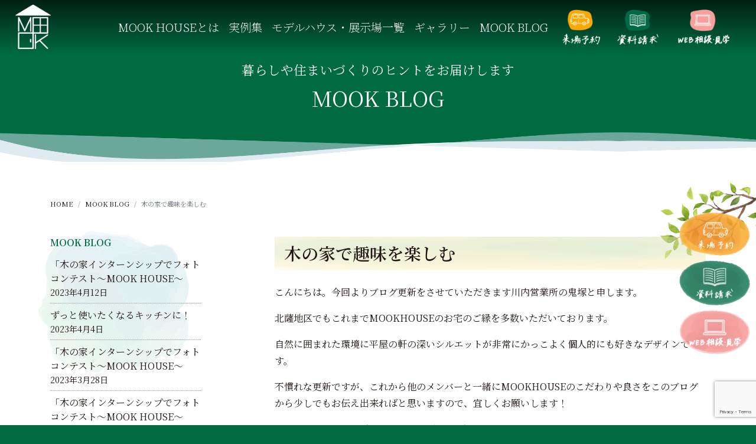

--- FILE ---
content_type: text/html; charset=UTF-8
request_url: https://mookhouse.jp/blog/no-34400/
body_size: 24159
content:
<!doctype html>
<html dir="ltr" lang="ja" prefix="og: https://ogp.me/ns#">
<head>
	<meta charset="UTF-8">
	<meta name="viewport" content="width=device-width, initial-scale=1">
	<link rel="profile" href="https://gmpg.org/xfn/11">
	<title>木の家で趣味を楽しむ | MOOK HOUSE ムックハウス</title>

		<!-- All in One SEO 4.9.3 - aioseo.com -->
	<meta name="description" content="こんにちは。今回よりブログ更新をさせていただきます川内営業所の鬼塚と申します。 北薩地区でもこれまでMOOKH" />
	<meta name="robots" content="max-image-preview:large" />
	<link rel="canonical" href="https://mookhouse.jp/blog/no-34400/" />
	<meta name="generator" content="All in One SEO (AIOSEO) 4.9.3" />
		<meta property="og:locale" content="ja_JP" />
		<meta property="og:site_name" content="MOOK HOUSE（ムックハウス） | 自然素材で建てる鹿児島の注文住宅" />
		<meta property="og:type" content="article" />
		<meta property="og:title" content="木の家で趣味を楽しむ | MOOK HOUSE ムックハウス" />
		<meta property="og:description" content="こんにちは。今回よりブログ更新をさせていただきます川内営業所の鬼塚と申します。 北薩地区でもこれまでMOOKH" />
		<meta property="og:url" content="https://mookhouse.jp/blog/no-34400/" />
		<meta property="og:image" content="https://mookhouse.jp/wp-content/uploads/2019/02/case05-img01.jpg" />
		<meta property="og:image:secure_url" content="https://mookhouse.jp/wp-content/uploads/2019/02/case05-img01.jpg" />
		<meta property="og:image:width" content="1200" />
		<meta property="og:image:height" content="800" />
		<meta property="article:published_time" content="2021-03-05T06:24:00+00:00" />
		<meta property="article:modified_time" content="2021-03-09T05:50:53+00:00" />
		<meta property="article:publisher" content="https://www.facebook.com/mookhouse/" />
		<meta name="twitter:card" content="summary_large_image" />
		<meta name="twitter:title" content="木の家で趣味を楽しむ | MOOK HOUSE ムックハウス" />
		<meta name="twitter:description" content="こんにちは。今回よりブログ更新をさせていただきます川内営業所の鬼塚と申します。 北薩地区でもこれまでMOOKH" />
		<meta name="twitter:image" content="https://mookhouse.jp/wp-content/uploads/2019/02/case05-img01.jpg" />
		<script type="application/ld+json" class="aioseo-schema">
			{"@context":"https:\/\/schema.org","@graph":[{"@type":"BreadcrumbList","@id":"https:\/\/mookhouse.jp\/blog\/no-34400\/#breadcrumblist","itemListElement":[{"@type":"ListItem","@id":"https:\/\/mookhouse.jp#listItem","position":1,"name":"Home","item":"https:\/\/mookhouse.jp","nextItem":{"@type":"ListItem","@id":"https:\/\/mookhouse.jp\/blog\/#listItem","name":"MOOKBLOG"}},{"@type":"ListItem","@id":"https:\/\/mookhouse.jp\/blog\/#listItem","position":2,"name":"MOOKBLOG","item":"https:\/\/mookhouse.jp\/blog\/","nextItem":{"@type":"ListItem","@id":"https:\/\/mookhouse.jp\/topics-blog-cat\/%e6%a5%bd%e3%81%97%e3%82%80%e3%83%bb%e8%b1%8a%e3%81%8b%e3%81%ab%e3%81%99%e3%82%8b\/#listItem","name":"\u697d\u3057\u3080\u30fb\u8c4a\u304b\u306b\u3059\u308b"},"previousItem":{"@type":"ListItem","@id":"https:\/\/mookhouse.jp#listItem","name":"Home"}},{"@type":"ListItem","@id":"https:\/\/mookhouse.jp\/topics-blog-cat\/%e6%a5%bd%e3%81%97%e3%82%80%e3%83%bb%e8%b1%8a%e3%81%8b%e3%81%ab%e3%81%99%e3%82%8b\/#listItem","position":3,"name":"\u697d\u3057\u3080\u30fb\u8c4a\u304b\u306b\u3059\u308b","item":"https:\/\/mookhouse.jp\/topics-blog-cat\/%e6%a5%bd%e3%81%97%e3%82%80%e3%83%bb%e8%b1%8a%e3%81%8b%e3%81%ab%e3%81%99%e3%82%8b\/","nextItem":{"@type":"ListItem","@id":"https:\/\/mookhouse.jp\/blog\/no-34400\/#listItem","name":"\u6728\u306e\u5bb6\u3067\u8da3\u5473\u3092\u697d\u3057\u3080"},"previousItem":{"@type":"ListItem","@id":"https:\/\/mookhouse.jp\/blog\/#listItem","name":"MOOKBLOG"}},{"@type":"ListItem","@id":"https:\/\/mookhouse.jp\/blog\/no-34400\/#listItem","position":4,"name":"\u6728\u306e\u5bb6\u3067\u8da3\u5473\u3092\u697d\u3057\u3080","previousItem":{"@type":"ListItem","@id":"https:\/\/mookhouse.jp\/topics-blog-cat\/%e6%a5%bd%e3%81%97%e3%82%80%e3%83%bb%e8%b1%8a%e3%81%8b%e3%81%ab%e3%81%99%e3%82%8b\/#listItem","name":"\u697d\u3057\u3080\u30fb\u8c4a\u304b\u306b\u3059\u308b"}}]},{"@type":"Organization","@id":"https:\/\/mookhouse.jp\/#organization","name":"MOOK HOUSE","description":"MOOK HOUSE\u306f\u304b\u3054\u3057\u307e\u7d20\u6750\u3067\u5efa\u3066\u308b\u6728\u306e\u4f4f\u307e\u3044\u3002\u81ea\u7136\u3092\u611f\u3058\u308b\u56db\u5b63\u306b\u5408\u308f\u305b\u305f\u66ae\u3089\u3057\u3001\u5bb6\u65cf\u304c\u305a\u3063\u3068\u4f4f\u307f\u7d99\u3052\u308b\u66ae\u3089\u3057\u3092\u3054\u63d0\u6848\u3057\u307e\u3059\u3002","url":"https:\/\/mookhouse.jp\/","logo":{"@type":"ImageObject","url":"https:\/\/mookhouse.jp\/wp-content\/uploads\/2020\/08\/green-logo.png","@id":"https:\/\/mookhouse.jp\/blog\/no-34400\/#organizationLogo","width":200,"height":200},"image":{"@id":"https:\/\/mookhouse.jp\/blog\/no-34400\/#organizationLogo"},"sameAs":["https:\/\/www.instagram.com\/mook_house\/","https:\/\/www.youtube.com\/playlist?list=PLH71bTxj2Sm8J9S7q4bvoHDiIaAg62wpv"]},{"@type":"WebPage","@id":"https:\/\/mookhouse.jp\/blog\/no-34400\/#webpage","url":"https:\/\/mookhouse.jp\/blog\/no-34400\/","name":"\u6728\u306e\u5bb6\u3067\u8da3\u5473\u3092\u697d\u3057\u3080 | MOOK HOUSE \u30e0\u30c3\u30af\u30cf\u30a6\u30b9","description":"\u3053\u3093\u306b\u3061\u306f\u3002\u4eca\u56de\u3088\u308a\u30d6\u30ed\u30b0\u66f4\u65b0\u3092\u3055\u305b\u3066\u3044\u305f\u3060\u304d\u307e\u3059\u5ddd\u5185\u55b6\u696d\u6240\u306e\u9b3c\u585a\u3068\u7533\u3057\u307e\u3059\u3002 \u5317\u85a9\u5730\u533a\u3067\u3082\u3053\u308c\u307e\u3067MOOKH","inLanguage":"ja","isPartOf":{"@id":"https:\/\/mookhouse.jp\/#website"},"breadcrumb":{"@id":"https:\/\/mookhouse.jp\/blog\/no-34400\/#breadcrumblist"},"image":{"@type":"ImageObject","url":"https:\/\/mookhouse.jp\/wp-content\/uploads\/2019\/02\/case05-img01.jpg","@id":"https:\/\/mookhouse.jp\/blog\/no-34400\/#mainImage","width":1200,"height":800},"primaryImageOfPage":{"@id":"https:\/\/mookhouse.jp\/blog\/no-34400\/#mainImage"},"datePublished":"2021-03-05T15:24:00+09:00","dateModified":"2021-03-09T14:50:53+09:00"},{"@type":"WebSite","@id":"https:\/\/mookhouse.jp\/#website","url":"https:\/\/mookhouse.jp\/","name":"MOOK HOUSE\u3000\u30e0\u30c3\u30af\u30cf\u30a6\u30b9","description":"MOOK HOUSE\u306f\u304b\u3054\u3057\u307e\u7d20\u6750\u3067\u5efa\u3066\u308b\u6728\u306e\u4f4f\u307e\u3044\u3002\u81ea\u7136\u3092\u611f\u3058\u308b\u56db\u5b63\u306b\u5408\u308f\u305b\u305f\u66ae\u3089\u3057\u3001\u5bb6\u65cf\u304c\u305a\u3063\u3068\u4f4f\u307f\u7d99\u3052\u308b\u66ae\u3089\u3057\u3092\u3054\u63d0\u6848\u3057\u307e\u3059\u3002","inLanguage":"ja","publisher":{"@id":"https:\/\/mookhouse.jp\/#organization"}}]}
		</script>
		<!-- All in One SEO -->

<link rel='dns-prefetch' href='//mookhouse.jp' />
<link rel='dns-prefetch' href='//cdn.jsdelivr.net' />
<link rel='dns-prefetch' href='//typesquare.com' />
<link rel='dns-prefetch' href='//cdnjs.cloudflare.com' />
<link rel='dns-prefetch' href='//maps.googleapis.com' />
<link rel='dns-prefetch' href='//ajaxzip3.github.io' />
<link rel='dns-prefetch' href='//panda.kasika.io' />
<link rel='dns-prefetch' href='//stats.wp.com' />
<link rel='preconnect' href='//c0.wp.com' />
<link rel="alternate" type="application/rss+xml" title="MOOK HOUSE　ムックハウス &raquo; フィード" href="https://mookhouse.jp/feed/" />
<link rel="alternate" type="application/rss+xml" title="MOOK HOUSE　ムックハウス &raquo; コメントフィード" href="https://mookhouse.jp/comments/feed/" />
<link rel="alternate" title="oEmbed (JSON)" type="application/json+oembed" href="https://mookhouse.jp/wp-json/oembed/1.0/embed?url=https%3A%2F%2Fmookhouse.jp%2Fblog%2Fno-34400%2F" />
<link rel="alternate" title="oEmbed (XML)" type="text/xml+oembed" href="https://mookhouse.jp/wp-json/oembed/1.0/embed?url=https%3A%2F%2Fmookhouse.jp%2Fblog%2Fno-34400%2F&#038;format=xml" />
		<!-- This site uses the Google Analytics by MonsterInsights plugin v9.11.1 - Using Analytics tracking - https://www.monsterinsights.com/ -->
							<script src="//www.googletagmanager.com/gtag/js?id=G-SH1TVRVVQC"  data-cfasync="false" data-wpfc-render="false" type="text/javascript" async></script>
			<script data-cfasync="false" data-wpfc-render="false" type="text/javascript">
				var mi_version = '9.11.1';
				var mi_track_user = true;
				var mi_no_track_reason = '';
								var MonsterInsightsDefaultLocations = {"page_location":"https:\/\/mookhouse.jp\/blog\/no-34400\/"};
								if ( typeof MonsterInsightsPrivacyGuardFilter === 'function' ) {
					var MonsterInsightsLocations = (typeof MonsterInsightsExcludeQuery === 'object') ? MonsterInsightsPrivacyGuardFilter( MonsterInsightsExcludeQuery ) : MonsterInsightsPrivacyGuardFilter( MonsterInsightsDefaultLocations );
				} else {
					var MonsterInsightsLocations = (typeof MonsterInsightsExcludeQuery === 'object') ? MonsterInsightsExcludeQuery : MonsterInsightsDefaultLocations;
				}

								var disableStrs = [
										'ga-disable-G-SH1TVRVVQC',
									];

				/* Function to detect opted out users */
				function __gtagTrackerIsOptedOut() {
					for (var index = 0; index < disableStrs.length; index++) {
						if (document.cookie.indexOf(disableStrs[index] + '=true') > -1) {
							return true;
						}
					}

					return false;
				}

				/* Disable tracking if the opt-out cookie exists. */
				if (__gtagTrackerIsOptedOut()) {
					for (var index = 0; index < disableStrs.length; index++) {
						window[disableStrs[index]] = true;
					}
				}

				/* Opt-out function */
				function __gtagTrackerOptout() {
					for (var index = 0; index < disableStrs.length; index++) {
						document.cookie = disableStrs[index] + '=true; expires=Thu, 31 Dec 2099 23:59:59 UTC; path=/';
						window[disableStrs[index]] = true;
					}
				}

				if ('undefined' === typeof gaOptout) {
					function gaOptout() {
						__gtagTrackerOptout();
					}
				}
								window.dataLayer = window.dataLayer || [];

				window.MonsterInsightsDualTracker = {
					helpers: {},
					trackers: {},
				};
				if (mi_track_user) {
					function __gtagDataLayer() {
						dataLayer.push(arguments);
					}

					function __gtagTracker(type, name, parameters) {
						if (!parameters) {
							parameters = {};
						}

						if (parameters.send_to) {
							__gtagDataLayer.apply(null, arguments);
							return;
						}

						if (type === 'event') {
														parameters.send_to = monsterinsights_frontend.v4_id;
							var hookName = name;
							if (typeof parameters['event_category'] !== 'undefined') {
								hookName = parameters['event_category'] + ':' + name;
							}

							if (typeof MonsterInsightsDualTracker.trackers[hookName] !== 'undefined') {
								MonsterInsightsDualTracker.trackers[hookName](parameters);
							} else {
								__gtagDataLayer('event', name, parameters);
							}
							
						} else {
							__gtagDataLayer.apply(null, arguments);
						}
					}

					__gtagTracker('js', new Date());
					__gtagTracker('set', {
						'developer_id.dZGIzZG': true,
											});
					if ( MonsterInsightsLocations.page_location ) {
						__gtagTracker('set', MonsterInsightsLocations);
					}
										__gtagTracker('config', 'G-SH1TVRVVQC', {"forceSSL":"true","link_attribution":"true"} );
										window.gtag = __gtagTracker;										(function () {
						/* https://developers.google.com/analytics/devguides/collection/analyticsjs/ */
						/* ga and __gaTracker compatibility shim. */
						var noopfn = function () {
							return null;
						};
						var newtracker = function () {
							return new Tracker();
						};
						var Tracker = function () {
							return null;
						};
						var p = Tracker.prototype;
						p.get = noopfn;
						p.set = noopfn;
						p.send = function () {
							var args = Array.prototype.slice.call(arguments);
							args.unshift('send');
							__gaTracker.apply(null, args);
						};
						var __gaTracker = function () {
							var len = arguments.length;
							if (len === 0) {
								return;
							}
							var f = arguments[len - 1];
							if (typeof f !== 'object' || f === null || typeof f.hitCallback !== 'function') {
								if ('send' === arguments[0]) {
									var hitConverted, hitObject = false, action;
									if ('event' === arguments[1]) {
										if ('undefined' !== typeof arguments[3]) {
											hitObject = {
												'eventAction': arguments[3],
												'eventCategory': arguments[2],
												'eventLabel': arguments[4],
												'value': arguments[5] ? arguments[5] : 1,
											}
										}
									}
									if ('pageview' === arguments[1]) {
										if ('undefined' !== typeof arguments[2]) {
											hitObject = {
												'eventAction': 'page_view',
												'page_path': arguments[2],
											}
										}
									}
									if (typeof arguments[2] === 'object') {
										hitObject = arguments[2];
									}
									if (typeof arguments[5] === 'object') {
										Object.assign(hitObject, arguments[5]);
									}
									if ('undefined' !== typeof arguments[1].hitType) {
										hitObject = arguments[1];
										if ('pageview' === hitObject.hitType) {
											hitObject.eventAction = 'page_view';
										}
									}
									if (hitObject) {
										action = 'timing' === arguments[1].hitType ? 'timing_complete' : hitObject.eventAction;
										hitConverted = mapArgs(hitObject);
										__gtagTracker('event', action, hitConverted);
									}
								}
								return;
							}

							function mapArgs(args) {
								var arg, hit = {};
								var gaMap = {
									'eventCategory': 'event_category',
									'eventAction': 'event_action',
									'eventLabel': 'event_label',
									'eventValue': 'event_value',
									'nonInteraction': 'non_interaction',
									'timingCategory': 'event_category',
									'timingVar': 'name',
									'timingValue': 'value',
									'timingLabel': 'event_label',
									'page': 'page_path',
									'location': 'page_location',
									'title': 'page_title',
									'referrer' : 'page_referrer',
								};
								for (arg in args) {
																		if (!(!args.hasOwnProperty(arg) || !gaMap.hasOwnProperty(arg))) {
										hit[gaMap[arg]] = args[arg];
									} else {
										hit[arg] = args[arg];
									}
								}
								return hit;
							}

							try {
								f.hitCallback();
							} catch (ex) {
							}
						};
						__gaTracker.create = newtracker;
						__gaTracker.getByName = newtracker;
						__gaTracker.getAll = function () {
							return [];
						};
						__gaTracker.remove = noopfn;
						__gaTracker.loaded = true;
						window['__gaTracker'] = __gaTracker;
					})();
									} else {
										console.log("");
					(function () {
						function __gtagTracker() {
							return null;
						}

						window['__gtagTracker'] = __gtagTracker;
						window['gtag'] = __gtagTracker;
					})();
									}
			</script>
							<!-- / Google Analytics by MonsterInsights -->
		<style id='wp-img-auto-sizes-contain-inline-css' type='text/css'>
img:is([sizes=auto i],[sizes^="auto," i]){contain-intrinsic-size:3000px 1500px}
/*# sourceURL=wp-img-auto-sizes-contain-inline-css */
</style>
<style id='wp-emoji-styles-inline-css' type='text/css'>

	img.wp-smiley, img.emoji {
		display: inline !important;
		border: none !important;
		box-shadow: none !important;
		height: 1em !important;
		width: 1em !important;
		margin: 0 0.07em !important;
		vertical-align: -0.1em !important;
		background: none !important;
		padding: 0 !important;
	}
/*# sourceURL=wp-emoji-styles-inline-css */
</style>
<style id='wp-block-library-inline-css' type='text/css'>
:root{--wp-block-synced-color:#7a00df;--wp-block-synced-color--rgb:122,0,223;--wp-bound-block-color:var(--wp-block-synced-color);--wp-editor-canvas-background:#ddd;--wp-admin-theme-color:#007cba;--wp-admin-theme-color--rgb:0,124,186;--wp-admin-theme-color-darker-10:#006ba1;--wp-admin-theme-color-darker-10--rgb:0,107,160.5;--wp-admin-theme-color-darker-20:#005a87;--wp-admin-theme-color-darker-20--rgb:0,90,135;--wp-admin-border-width-focus:2px}@media (min-resolution:192dpi){:root{--wp-admin-border-width-focus:1.5px}}.wp-element-button{cursor:pointer}:root .has-very-light-gray-background-color{background-color:#eee}:root .has-very-dark-gray-background-color{background-color:#313131}:root .has-very-light-gray-color{color:#eee}:root .has-very-dark-gray-color{color:#313131}:root .has-vivid-green-cyan-to-vivid-cyan-blue-gradient-background{background:linear-gradient(135deg,#00d084,#0693e3)}:root .has-purple-crush-gradient-background{background:linear-gradient(135deg,#34e2e4,#4721fb 50%,#ab1dfe)}:root .has-hazy-dawn-gradient-background{background:linear-gradient(135deg,#faaca8,#dad0ec)}:root .has-subdued-olive-gradient-background{background:linear-gradient(135deg,#fafae1,#67a671)}:root .has-atomic-cream-gradient-background{background:linear-gradient(135deg,#fdd79a,#004a59)}:root .has-nightshade-gradient-background{background:linear-gradient(135deg,#330968,#31cdcf)}:root .has-midnight-gradient-background{background:linear-gradient(135deg,#020381,#2874fc)}:root{--wp--preset--font-size--normal:16px;--wp--preset--font-size--huge:42px}.has-regular-font-size{font-size:1em}.has-larger-font-size{font-size:2.625em}.has-normal-font-size{font-size:var(--wp--preset--font-size--normal)}.has-huge-font-size{font-size:var(--wp--preset--font-size--huge)}.has-text-align-center{text-align:center}.has-text-align-left{text-align:left}.has-text-align-right{text-align:right}.has-fit-text{white-space:nowrap!important}#end-resizable-editor-section{display:none}.aligncenter{clear:both}.items-justified-left{justify-content:flex-start}.items-justified-center{justify-content:center}.items-justified-right{justify-content:flex-end}.items-justified-space-between{justify-content:space-between}.screen-reader-text{border:0;clip-path:inset(50%);height:1px;margin:-1px;overflow:hidden;padding:0;position:absolute;width:1px;word-wrap:normal!important}.screen-reader-text:focus{background-color:#ddd;clip-path:none;color:#444;display:block;font-size:1em;height:auto;left:5px;line-height:normal;padding:15px 23px 14px;text-decoration:none;top:5px;width:auto;z-index:100000}html :where(.has-border-color){border-style:solid}html :where([style*=border-top-color]){border-top-style:solid}html :where([style*=border-right-color]){border-right-style:solid}html :where([style*=border-bottom-color]){border-bottom-style:solid}html :where([style*=border-left-color]){border-left-style:solid}html :where([style*=border-width]){border-style:solid}html :where([style*=border-top-width]){border-top-style:solid}html :where([style*=border-right-width]){border-right-style:solid}html :where([style*=border-bottom-width]){border-bottom-style:solid}html :where([style*=border-left-width]){border-left-style:solid}html :where(img[class*=wp-image-]){height:auto;max-width:100%}:where(figure){margin:0 0 1em}html :where(.is-position-sticky){--wp-admin--admin-bar--position-offset:var(--wp-admin--admin-bar--height,0px)}@media screen and (max-width:600px){html :where(.is-position-sticky){--wp-admin--admin-bar--position-offset:0px}}

/*# sourceURL=wp-block-library-inline-css */
</style><style id='wp-block-image-inline-css' type='text/css'>
.wp-block-image>a,.wp-block-image>figure>a{display:inline-block}.wp-block-image img{box-sizing:border-box;height:auto;max-width:100%;vertical-align:bottom}@media not (prefers-reduced-motion){.wp-block-image img.hide{visibility:hidden}.wp-block-image img.show{animation:show-content-image .4s}}.wp-block-image[style*=border-radius] img,.wp-block-image[style*=border-radius]>a{border-radius:inherit}.wp-block-image.has-custom-border img{box-sizing:border-box}.wp-block-image.aligncenter{text-align:center}.wp-block-image.alignfull>a,.wp-block-image.alignwide>a{width:100%}.wp-block-image.alignfull img,.wp-block-image.alignwide img{height:auto;width:100%}.wp-block-image .aligncenter,.wp-block-image .alignleft,.wp-block-image .alignright,.wp-block-image.aligncenter,.wp-block-image.alignleft,.wp-block-image.alignright{display:table}.wp-block-image .aligncenter>figcaption,.wp-block-image .alignleft>figcaption,.wp-block-image .alignright>figcaption,.wp-block-image.aligncenter>figcaption,.wp-block-image.alignleft>figcaption,.wp-block-image.alignright>figcaption{caption-side:bottom;display:table-caption}.wp-block-image .alignleft{float:left;margin:.5em 1em .5em 0}.wp-block-image .alignright{float:right;margin:.5em 0 .5em 1em}.wp-block-image .aligncenter{margin-left:auto;margin-right:auto}.wp-block-image :where(figcaption){margin-bottom:1em;margin-top:.5em}.wp-block-image.is-style-circle-mask img{border-radius:9999px}@supports ((-webkit-mask-image:none) or (mask-image:none)) or (-webkit-mask-image:none){.wp-block-image.is-style-circle-mask img{border-radius:0;-webkit-mask-image:url('data:image/svg+xml;utf8,<svg viewBox="0 0 100 100" xmlns="http://www.w3.org/2000/svg"><circle cx="50" cy="50" r="50"/></svg>');mask-image:url('data:image/svg+xml;utf8,<svg viewBox="0 0 100 100" xmlns="http://www.w3.org/2000/svg"><circle cx="50" cy="50" r="50"/></svg>');mask-mode:alpha;-webkit-mask-position:center;mask-position:center;-webkit-mask-repeat:no-repeat;mask-repeat:no-repeat;-webkit-mask-size:contain;mask-size:contain}}:root :where(.wp-block-image.is-style-rounded img,.wp-block-image .is-style-rounded img){border-radius:9999px}.wp-block-image figure{margin:0}.wp-lightbox-container{display:flex;flex-direction:column;position:relative}.wp-lightbox-container img{cursor:zoom-in}.wp-lightbox-container img:hover+button{opacity:1}.wp-lightbox-container button{align-items:center;backdrop-filter:blur(16px) saturate(180%);background-color:#5a5a5a40;border:none;border-radius:4px;cursor:zoom-in;display:flex;height:20px;justify-content:center;opacity:0;padding:0;position:absolute;right:16px;text-align:center;top:16px;width:20px;z-index:100}@media not (prefers-reduced-motion){.wp-lightbox-container button{transition:opacity .2s ease}}.wp-lightbox-container button:focus-visible{outline:3px auto #5a5a5a40;outline:3px auto -webkit-focus-ring-color;outline-offset:3px}.wp-lightbox-container button:hover{cursor:pointer;opacity:1}.wp-lightbox-container button:focus{opacity:1}.wp-lightbox-container button:focus,.wp-lightbox-container button:hover,.wp-lightbox-container button:not(:hover):not(:active):not(.has-background){background-color:#5a5a5a40;border:none}.wp-lightbox-overlay{box-sizing:border-box;cursor:zoom-out;height:100vh;left:0;overflow:hidden;position:fixed;top:0;visibility:hidden;width:100%;z-index:100000}.wp-lightbox-overlay .close-button{align-items:center;cursor:pointer;display:flex;justify-content:center;min-height:40px;min-width:40px;padding:0;position:absolute;right:calc(env(safe-area-inset-right) + 16px);top:calc(env(safe-area-inset-top) + 16px);z-index:5000000}.wp-lightbox-overlay .close-button:focus,.wp-lightbox-overlay .close-button:hover,.wp-lightbox-overlay .close-button:not(:hover):not(:active):not(.has-background){background:none;border:none}.wp-lightbox-overlay .lightbox-image-container{height:var(--wp--lightbox-container-height);left:50%;overflow:hidden;position:absolute;top:50%;transform:translate(-50%,-50%);transform-origin:top left;width:var(--wp--lightbox-container-width);z-index:9999999999}.wp-lightbox-overlay .wp-block-image{align-items:center;box-sizing:border-box;display:flex;height:100%;justify-content:center;margin:0;position:relative;transform-origin:0 0;width:100%;z-index:3000000}.wp-lightbox-overlay .wp-block-image img{height:var(--wp--lightbox-image-height);min-height:var(--wp--lightbox-image-height);min-width:var(--wp--lightbox-image-width);width:var(--wp--lightbox-image-width)}.wp-lightbox-overlay .wp-block-image figcaption{display:none}.wp-lightbox-overlay button{background:none;border:none}.wp-lightbox-overlay .scrim{background-color:#fff;height:100%;opacity:.9;position:absolute;width:100%;z-index:2000000}.wp-lightbox-overlay.active{visibility:visible}@media not (prefers-reduced-motion){.wp-lightbox-overlay.active{animation:turn-on-visibility .25s both}.wp-lightbox-overlay.active img{animation:turn-on-visibility .35s both}.wp-lightbox-overlay.show-closing-animation:not(.active){animation:turn-off-visibility .35s both}.wp-lightbox-overlay.show-closing-animation:not(.active) img{animation:turn-off-visibility .25s both}.wp-lightbox-overlay.zoom.active{animation:none;opacity:1;visibility:visible}.wp-lightbox-overlay.zoom.active .lightbox-image-container{animation:lightbox-zoom-in .4s}.wp-lightbox-overlay.zoom.active .lightbox-image-container img{animation:none}.wp-lightbox-overlay.zoom.active .scrim{animation:turn-on-visibility .4s forwards}.wp-lightbox-overlay.zoom.show-closing-animation:not(.active){animation:none}.wp-lightbox-overlay.zoom.show-closing-animation:not(.active) .lightbox-image-container{animation:lightbox-zoom-out .4s}.wp-lightbox-overlay.zoom.show-closing-animation:not(.active) .lightbox-image-container img{animation:none}.wp-lightbox-overlay.zoom.show-closing-animation:not(.active) .scrim{animation:turn-off-visibility .4s forwards}}@keyframes show-content-image{0%{visibility:hidden}99%{visibility:hidden}to{visibility:visible}}@keyframes turn-on-visibility{0%{opacity:0}to{opacity:1}}@keyframes turn-off-visibility{0%{opacity:1;visibility:visible}99%{opacity:0;visibility:visible}to{opacity:0;visibility:hidden}}@keyframes lightbox-zoom-in{0%{transform:translate(calc((-100vw + var(--wp--lightbox-scrollbar-width))/2 + var(--wp--lightbox-initial-left-position)),calc(-50vh + var(--wp--lightbox-initial-top-position))) scale(var(--wp--lightbox-scale))}to{transform:translate(-50%,-50%) scale(1)}}@keyframes lightbox-zoom-out{0%{transform:translate(-50%,-50%) scale(1);visibility:visible}99%{visibility:visible}to{transform:translate(calc((-100vw + var(--wp--lightbox-scrollbar-width))/2 + var(--wp--lightbox-initial-left-position)),calc(-50vh + var(--wp--lightbox-initial-top-position))) scale(var(--wp--lightbox-scale));visibility:hidden}}
/*# sourceURL=https://c0.wp.com/c/6.9/wp-includes/blocks/image/style.min.css */
</style>
<style id='wp-block-paragraph-inline-css' type='text/css'>
.is-small-text{font-size:.875em}.is-regular-text{font-size:1em}.is-large-text{font-size:2.25em}.is-larger-text{font-size:3em}.has-drop-cap:not(:focus):first-letter{float:left;font-size:8.4em;font-style:normal;font-weight:100;line-height:.68;margin:.05em .1em 0 0;text-transform:uppercase}body.rtl .has-drop-cap:not(:focus):first-letter{float:none;margin-left:.1em}p.has-drop-cap.has-background{overflow:hidden}:root :where(p.has-background){padding:1.25em 2.375em}:where(p.has-text-color:not(.has-link-color)) a{color:inherit}p.has-text-align-left[style*="writing-mode:vertical-lr"],p.has-text-align-right[style*="writing-mode:vertical-rl"]{rotate:180deg}
/*# sourceURL=https://c0.wp.com/c/6.9/wp-includes/blocks/paragraph/style.min.css */
</style>
<style id='global-styles-inline-css' type='text/css'>
:root{--wp--preset--aspect-ratio--square: 1;--wp--preset--aspect-ratio--4-3: 4/3;--wp--preset--aspect-ratio--3-4: 3/4;--wp--preset--aspect-ratio--3-2: 3/2;--wp--preset--aspect-ratio--2-3: 2/3;--wp--preset--aspect-ratio--16-9: 16/9;--wp--preset--aspect-ratio--9-16: 9/16;--wp--preset--color--black: #000000;--wp--preset--color--cyan-bluish-gray: #abb8c3;--wp--preset--color--white: #ffffff;--wp--preset--color--pale-pink: #f78da7;--wp--preset--color--vivid-red: #cf2e2e;--wp--preset--color--luminous-vivid-orange: #ff6900;--wp--preset--color--luminous-vivid-amber: #fcb900;--wp--preset--color--light-green-cyan: #7bdcb5;--wp--preset--color--vivid-green-cyan: #00d084;--wp--preset--color--pale-cyan-blue: #8ed1fc;--wp--preset--color--vivid-cyan-blue: #0693e3;--wp--preset--color--vivid-purple: #9b51e0;--wp--preset--gradient--vivid-cyan-blue-to-vivid-purple: linear-gradient(135deg,rgb(6,147,227) 0%,rgb(155,81,224) 100%);--wp--preset--gradient--light-green-cyan-to-vivid-green-cyan: linear-gradient(135deg,rgb(122,220,180) 0%,rgb(0,208,130) 100%);--wp--preset--gradient--luminous-vivid-amber-to-luminous-vivid-orange: linear-gradient(135deg,rgb(252,185,0) 0%,rgb(255,105,0) 100%);--wp--preset--gradient--luminous-vivid-orange-to-vivid-red: linear-gradient(135deg,rgb(255,105,0) 0%,rgb(207,46,46) 100%);--wp--preset--gradient--very-light-gray-to-cyan-bluish-gray: linear-gradient(135deg,rgb(238,238,238) 0%,rgb(169,184,195) 100%);--wp--preset--gradient--cool-to-warm-spectrum: linear-gradient(135deg,rgb(74,234,220) 0%,rgb(151,120,209) 20%,rgb(207,42,186) 40%,rgb(238,44,130) 60%,rgb(251,105,98) 80%,rgb(254,248,76) 100%);--wp--preset--gradient--blush-light-purple: linear-gradient(135deg,rgb(255,206,236) 0%,rgb(152,150,240) 100%);--wp--preset--gradient--blush-bordeaux: linear-gradient(135deg,rgb(254,205,165) 0%,rgb(254,45,45) 50%,rgb(107,0,62) 100%);--wp--preset--gradient--luminous-dusk: linear-gradient(135deg,rgb(255,203,112) 0%,rgb(199,81,192) 50%,rgb(65,88,208) 100%);--wp--preset--gradient--pale-ocean: linear-gradient(135deg,rgb(255,245,203) 0%,rgb(182,227,212) 50%,rgb(51,167,181) 100%);--wp--preset--gradient--electric-grass: linear-gradient(135deg,rgb(202,248,128) 0%,rgb(113,206,126) 100%);--wp--preset--gradient--midnight: linear-gradient(135deg,rgb(2,3,129) 0%,rgb(40,116,252) 100%);--wp--preset--font-size--small: 13px;--wp--preset--font-size--medium: 20px;--wp--preset--font-size--large: 36px;--wp--preset--font-size--x-large: 42px;--wp--preset--spacing--20: 0.44rem;--wp--preset--spacing--30: 0.67rem;--wp--preset--spacing--40: 1rem;--wp--preset--spacing--50: 1.5rem;--wp--preset--spacing--60: 2.25rem;--wp--preset--spacing--70: 3.38rem;--wp--preset--spacing--80: 5.06rem;--wp--preset--shadow--natural: 6px 6px 9px rgba(0, 0, 0, 0.2);--wp--preset--shadow--deep: 12px 12px 50px rgba(0, 0, 0, 0.4);--wp--preset--shadow--sharp: 6px 6px 0px rgba(0, 0, 0, 0.2);--wp--preset--shadow--outlined: 6px 6px 0px -3px rgb(255, 255, 255), 6px 6px rgb(0, 0, 0);--wp--preset--shadow--crisp: 6px 6px 0px rgb(0, 0, 0);}:where(.is-layout-flex){gap: 0.5em;}:where(.is-layout-grid){gap: 0.5em;}body .is-layout-flex{display: flex;}.is-layout-flex{flex-wrap: wrap;align-items: center;}.is-layout-flex > :is(*, div){margin: 0;}body .is-layout-grid{display: grid;}.is-layout-grid > :is(*, div){margin: 0;}:where(.wp-block-columns.is-layout-flex){gap: 2em;}:where(.wp-block-columns.is-layout-grid){gap: 2em;}:where(.wp-block-post-template.is-layout-flex){gap: 1.25em;}:where(.wp-block-post-template.is-layout-grid){gap: 1.25em;}.has-black-color{color: var(--wp--preset--color--black) !important;}.has-cyan-bluish-gray-color{color: var(--wp--preset--color--cyan-bluish-gray) !important;}.has-white-color{color: var(--wp--preset--color--white) !important;}.has-pale-pink-color{color: var(--wp--preset--color--pale-pink) !important;}.has-vivid-red-color{color: var(--wp--preset--color--vivid-red) !important;}.has-luminous-vivid-orange-color{color: var(--wp--preset--color--luminous-vivid-orange) !important;}.has-luminous-vivid-amber-color{color: var(--wp--preset--color--luminous-vivid-amber) !important;}.has-light-green-cyan-color{color: var(--wp--preset--color--light-green-cyan) !important;}.has-vivid-green-cyan-color{color: var(--wp--preset--color--vivid-green-cyan) !important;}.has-pale-cyan-blue-color{color: var(--wp--preset--color--pale-cyan-blue) !important;}.has-vivid-cyan-blue-color{color: var(--wp--preset--color--vivid-cyan-blue) !important;}.has-vivid-purple-color{color: var(--wp--preset--color--vivid-purple) !important;}.has-black-background-color{background-color: var(--wp--preset--color--black) !important;}.has-cyan-bluish-gray-background-color{background-color: var(--wp--preset--color--cyan-bluish-gray) !important;}.has-white-background-color{background-color: var(--wp--preset--color--white) !important;}.has-pale-pink-background-color{background-color: var(--wp--preset--color--pale-pink) !important;}.has-vivid-red-background-color{background-color: var(--wp--preset--color--vivid-red) !important;}.has-luminous-vivid-orange-background-color{background-color: var(--wp--preset--color--luminous-vivid-orange) !important;}.has-luminous-vivid-amber-background-color{background-color: var(--wp--preset--color--luminous-vivid-amber) !important;}.has-light-green-cyan-background-color{background-color: var(--wp--preset--color--light-green-cyan) !important;}.has-vivid-green-cyan-background-color{background-color: var(--wp--preset--color--vivid-green-cyan) !important;}.has-pale-cyan-blue-background-color{background-color: var(--wp--preset--color--pale-cyan-blue) !important;}.has-vivid-cyan-blue-background-color{background-color: var(--wp--preset--color--vivid-cyan-blue) !important;}.has-vivid-purple-background-color{background-color: var(--wp--preset--color--vivid-purple) !important;}.has-black-border-color{border-color: var(--wp--preset--color--black) !important;}.has-cyan-bluish-gray-border-color{border-color: var(--wp--preset--color--cyan-bluish-gray) !important;}.has-white-border-color{border-color: var(--wp--preset--color--white) !important;}.has-pale-pink-border-color{border-color: var(--wp--preset--color--pale-pink) !important;}.has-vivid-red-border-color{border-color: var(--wp--preset--color--vivid-red) !important;}.has-luminous-vivid-orange-border-color{border-color: var(--wp--preset--color--luminous-vivid-orange) !important;}.has-luminous-vivid-amber-border-color{border-color: var(--wp--preset--color--luminous-vivid-amber) !important;}.has-light-green-cyan-border-color{border-color: var(--wp--preset--color--light-green-cyan) !important;}.has-vivid-green-cyan-border-color{border-color: var(--wp--preset--color--vivid-green-cyan) !important;}.has-pale-cyan-blue-border-color{border-color: var(--wp--preset--color--pale-cyan-blue) !important;}.has-vivid-cyan-blue-border-color{border-color: var(--wp--preset--color--vivid-cyan-blue) !important;}.has-vivid-purple-border-color{border-color: var(--wp--preset--color--vivid-purple) !important;}.has-vivid-cyan-blue-to-vivid-purple-gradient-background{background: var(--wp--preset--gradient--vivid-cyan-blue-to-vivid-purple) !important;}.has-light-green-cyan-to-vivid-green-cyan-gradient-background{background: var(--wp--preset--gradient--light-green-cyan-to-vivid-green-cyan) !important;}.has-luminous-vivid-amber-to-luminous-vivid-orange-gradient-background{background: var(--wp--preset--gradient--luminous-vivid-amber-to-luminous-vivid-orange) !important;}.has-luminous-vivid-orange-to-vivid-red-gradient-background{background: var(--wp--preset--gradient--luminous-vivid-orange-to-vivid-red) !important;}.has-very-light-gray-to-cyan-bluish-gray-gradient-background{background: var(--wp--preset--gradient--very-light-gray-to-cyan-bluish-gray) !important;}.has-cool-to-warm-spectrum-gradient-background{background: var(--wp--preset--gradient--cool-to-warm-spectrum) !important;}.has-blush-light-purple-gradient-background{background: var(--wp--preset--gradient--blush-light-purple) !important;}.has-blush-bordeaux-gradient-background{background: var(--wp--preset--gradient--blush-bordeaux) !important;}.has-luminous-dusk-gradient-background{background: var(--wp--preset--gradient--luminous-dusk) !important;}.has-pale-ocean-gradient-background{background: var(--wp--preset--gradient--pale-ocean) !important;}.has-electric-grass-gradient-background{background: var(--wp--preset--gradient--electric-grass) !important;}.has-midnight-gradient-background{background: var(--wp--preset--gradient--midnight) !important;}.has-small-font-size{font-size: var(--wp--preset--font-size--small) !important;}.has-medium-font-size{font-size: var(--wp--preset--font-size--medium) !important;}.has-large-font-size{font-size: var(--wp--preset--font-size--large) !important;}.has-x-large-font-size{font-size: var(--wp--preset--font-size--x-large) !important;}
/*# sourceURL=global-styles-inline-css */
</style>

<style id='classic-theme-styles-inline-css' type='text/css'>
/*! This file is auto-generated */
.wp-block-button__link{color:#fff;background-color:#32373c;border-radius:9999px;box-shadow:none;text-decoration:none;padding:calc(.667em + 2px) calc(1.333em + 2px);font-size:1.125em}.wp-block-file__button{background:#32373c;color:#fff;text-decoration:none}
/*# sourceURL=/wp-includes/css/classic-themes.min.css */
</style>
<link rel='stylesheet' id='contact-form-7-css' href='https://mookhouse.jp/wp-content/plugins/contact-form-7/includes/css/styles.css?ver=6.1.4' type='text/css' media='all' />
<link rel='stylesheet' id='mookhouse-style-css' href='https://mookhouse.jp/wp-content/themes/mookhouse/style.css?ver=6.9' type='text/css' media='all' />
<link rel='stylesheet' id='mookhouse-bootstrap-css' href='https://mookhouse.jp/wp-content/themes/mookhouse/css/bootstrap.min.css?ver=6.9' type='text/css' media='all' />
<link rel='stylesheet' id='mookhouse-base-css' href='https://mookhouse.jp/wp-content/themes/mookhouse/css/theme.css?ver=6.9' type='text/css' media='all' />
<link rel='stylesheet' id='mookhouse-slick-css' href='https://mookhouse.jp/wp-content/themes/mookhouse/css/slick.css?ver=6.9' type='text/css' media='all' />
<link rel='stylesheet' id='mookhouse-slick-theme-css' href='https://mookhouse.jp/wp-content/themes/mookhouse/css/slick-theme.css?ver=6.9' type='text/css' media='all' />
<link rel='stylesheet' id='mookhouse-archive-css' href='https://mookhouse.jp/wp-content/themes/mookhouse/css/archive.css?ver=6.9' type='text/css' media='all' />
<link rel='stylesheet' id='mookhouse-page-css' href='https://mookhouse.jp/wp-content/themes/mookhouse/css/page.css?ver=6.9' type='text/css' media='all' />
<link rel='stylesheet' id='fancybox-css' href='https://mookhouse.jp/wp-content/plugins/easy-fancybox/fancybox/1.5.4/jquery.fancybox.min.css?ver=6.9' type='text/css' media='screen' />
<style id='fancybox-inline-css' type='text/css'>
#fancybox-title,#fancybox-title-float-main{color:#000}
/*# sourceURL=fancybox-inline-css */
</style>
<link rel='stylesheet' id='wp-pagenavi-css' href='https://mookhouse.jp/wp-content/plugins/wp-pagenavi/pagenavi-css.css?ver=2.70' type='text/css' media='all' />
<link rel='stylesheet' id='jquery-ui-smoothness-css' href='https://mookhouse.jp/wp-content/plugins/contact-form-7/includes/js/jquery-ui/themes/smoothness/jquery-ui.min.css?ver=1.12.1' type='text/css' media='screen' />
<script type="text/javascript" src="https://mookhouse.jp/wp-content/plugins/google-analytics-for-wordpress/assets/js/frontend-gtag.min.js?ver=9.11.1" id="monsterinsights-frontend-script-js" async="async" data-wp-strategy="async"></script>
<script data-cfasync="false" data-wpfc-render="false" type="text/javascript" id='monsterinsights-frontend-script-js-extra'>/* <![CDATA[ */
var monsterinsights_frontend = {"js_events_tracking":"true","download_extensions":"doc,pdf,ppt,zip,xls,docx,pptx,xlsx","inbound_paths":"[{\"path\":\"\\\/go\\\/\",\"label\":\"affiliate\"},{\"path\":\"\\\/recommend\\\/\",\"label\":\"affiliate\"}]","home_url":"https:\/\/mookhouse.jp","hash_tracking":"false","v4_id":"G-SH1TVRVVQC"};/* ]]> */
</script>
<script type="text/javascript" src="https://c0.wp.com/c/6.9/wp-includes/js/jquery/jquery.min.js" id="jquery-core-js"></script>
<script type="text/javascript" src="https://c0.wp.com/c/6.9/wp-includes/js/jquery/jquery-migrate.min.js" id="jquery-migrate-js"></script>
<script type="text/javascript" src="//typesquare.com/3/tsst/script/ja/typesquare.js?5e49d0b6bc9840e4bbcb3f8de90393a3&amp;ver=2020" id="mookhouse-font-js"></script>
<script type="text/javascript" src="https://cdnjs.cloudflare.com/ajax/libs/jquery-cookie/1.4.1/jquery.cookie.min.js?ver=2020" id="mookhouse-cookie-js"></script>
<script type="text/javascript" src="//maps.googleapis.com/maps/api/js?key=AIzaSyAATcKv74GQM_MkSklXk8RlAKlaSqUbOD4&amp;ver=2020" id="mookhouse-map-js"></script>
<link rel="https://api.w.org/" href="https://mookhouse.jp/wp-json/" /><link rel="alternate" title="JSON" type="application/json" href="https://mookhouse.jp/wp-json/wp/v2/blog/34400" /><link rel="EditURI" type="application/rsd+xml" title="RSD" href="https://mookhouse.jp/xmlrpc.php?rsd" />
<meta name="generator" content="WordPress 6.9" />
<link rel='shortlink' href='https://mookhouse.jp/?p=34400' />
		<script type="text/javascript">
				(function(c,l,a,r,i,t,y){
					c[a]=c[a]||function(){(c[a].q=c[a].q||[]).push(arguments)};t=l.createElement(r);t.async=1;
					t.src="https://www.clarity.ms/tag/"+i+"?ref=wordpress";y=l.getElementsByTagName(r)[0];y.parentNode.insertBefore(t,y);
				})(window, document, "clarity", "script", "68pheo6jzh");
		</script>
			<style>img#wpstats{display:none}</style>
		<style type="text/css">.recentcomments a{display:inline !important;padding:0 !important;margin:0 !important;}</style>		<style type="text/css">
					.site-title,
			.site-description {
				position: absolute;
				clip: rect(1px, 1px, 1px, 1px);
			}
				</style>
		<link rel="icon" href="https://mookhouse.jp/wp-content/uploads/2020/08/green-logo-150x150.png" sizes="32x32" />
<link rel="icon" href="https://mookhouse.jp/wp-content/uploads/2020/08/green-logo.png" sizes="192x192" />
<link rel="apple-touch-icon" href="https://mookhouse.jp/wp-content/uploads/2020/08/green-logo.png" />
<meta name="msapplication-TileImage" content="https://mookhouse.jp/wp-content/uploads/2020/08/green-logo.png" />
    <!-- Facebook Pixel Code -->
    <script>
      !function(f,b,e,v,n,t,s)
      {if(f.fbq)return;n=f.fbq=function(){n.callMethod?
      n.callMethod.apply(n,arguments):n.queue.push(arguments)};
      if(!f._fbq)f._fbq=n;n.push=n;n.loaded=!0;n.version='2.0';
      n.queue=[];t=b.createElement(e);t.async=!0;
      t.src=v;s=b.getElementsByTagName(e)[0];
      s.parentNode.insertBefore(t,s)}(window, document,'script',
      'https://connect.facebook.net/en_US/fbevents.js');
      fbq('init', '2076539452580624');
      fbq('track', 'PageView');
    </script>
    <noscript><img height="1" width="1" style="display:none"
      src="https://www.facebook.com/tr?id=2076539452580624&ev=PageView&noscript=1"
    /></noscript>
    <!-- End Facebook Pixel Code -->
</head>

<body class="wp-singular blog-template-default single single-blog postid-34400 wp-custom-logo wp-theme-mookhouse metaslider-plugin author-hidden comment-hidden">
<div id="page" class="site">
	<a class="skip-link screen-reader-text" href="#content">Skip to content</a>

	<header id="masthead" class="site-header">
    <div class="header-content">
      <div class="site-branding">
        <a href="https://mookhouse.jp/" class="custom-logo-link" rel="home"><img width="141" height="177" src="https://mookhouse.jp/wp-content/uploads/2020/08/white-logo.png" class="custom-logo" alt="MOOK HOUSE　ムックハウス" decoding="async" /></a>          <p class="site-title"><a href="https://mookhouse.jp/" rel="home">MOOK HOUSE　ムックハウス</a></p>
                    <p class="site-description">MOOK HOUSEはかごしま素材で建てる木の住まい。自然を感じる四季に合わせた暮らし、家族がずっと住み継げる暮らしをご提案します。</p>
                <div class="sp-menu-icon">
          <div class="icon-open">
            <img src="https://mookhouse.jp/wp-content/themes/mookhouse/img/common/icon-menu.png" alt="menuopen" width="30">
          </div>
          <div class="icon-close">
            <img src="https://mookhouse.jp/wp-content/themes/mookhouse/img/common/icon-menu-close.png" alt="menuclose" width="30">
          </div>

        </div>
      </div><!-- .site-branding -->
      <div class="header-nav">
        <div class="menu-main-nav-container"><ul id="Header-menu" class="menu"><li id="menu-item-28537" class="pc-header-hide sp-header-hide menu-item menu-item-type-post_type menu-item-object-page menu-item-home menu-item-28537"><a href="https://mookhouse.jp/">HOME</a></li>
<li id="menu-item-28538" class="menu-item menu-item-type-post_type menu-item-object-page menu-item-28538"><a href="https://mookhouse.jp/overview/">MOOK HOUSEとは</a></li>
<li id="menu-item-28711" class="menu-item menu-item-type-post_type_archive menu-item-object-case menu-item-28711"><a href="https://mookhouse.jp/case/">実例集</a></li>
<li id="menu-item-36658" class="menu-item menu-item-type-post_type_archive menu-item-object-exhibition menu-item-36658"><a href="https://mookhouse.jp/exhibition/">モデルハウス・展示場一覧</a></li>
<li id="menu-item-28539" class="menu-item menu-item-type-post_type menu-item-object-page menu-item-28539"><a href="https://mookhouse.jp/gallery/">ギャラリー</a></li>
<li id="menu-item-28712" class="menu-item menu-item-type-post_type_archive menu-item-object-blog menu-item-28712"><a href="https://mookhouse.jp/blog/">MOOK BLOG</a></li>
<li id="menu-item-33940" class="nav-yoyaku menu-item menu-item-type-post_type menu-item-object-page menu-item-33940"><a href="https://mookhouse.jp/reservation/">来場予約</a></li>
<li id="menu-item-28541" class="nav-request menu-item menu-item-type-post_type menu-item-object-page menu-item-28541"><a href="https://mookhouse.jp/request/">資料請求</a></li>
<li id="menu-item-29667" class="nav-online menu-item menu-item-type-post_type menu-item-object-page menu-item-29667"><a href="https://mookhouse.jp/online/">オンライン相談会・見学会</a></li>
<li id="menu-item-29024" class="pc-header-hide sp-header-hide menu-item menu-item-type-post_type menu-item-object-page current_page_parent menu-item-29024"><a href="https://mookhouse.jp/news/">お知らせ</a></li>
<li id="menu-item-29021" class="pc-header-hide sp-header-hide menu-item menu-item-type-post_type menu-item-object-page menu-item-29021"><a href="https://mookhouse.jp/company/">会社概要</a></li>
<li id="menu-item-29020" class="pc-header-hide sp-header-hide menu-item menu-item-type-post_type menu-item-object-page menu-item-29020"><a href="https://mookhouse.jp/contact/">お問い合わせ</a></li>
<li id="menu-item-36981" class="pc-header-hide sp-header-hide menu-item menu-item-type-post_type menu-item-object-page menu-item-36981"><a href="https://mookhouse.jp/referral/">ご紹介制度のご案内</a></li>
<li id="menu-item-29019" class="pc-header-hide sp-header-hide menu-item menu-item-type-post_type menu-item-object-page menu-item-privacy-policy menu-item-29019"><a rel="privacy-policy" href="https://mookhouse.jp/privacy-policy/">個人情報の取扱いについて</a></li>
</ul></div>      </div>
    </div><!-- .header-content -->


	</header><!-- #masthead -->
	<div id="content" class="site-content">

<div class="page-header">
  <div class="page-title">
        <span>暮らしや住まいづくりのヒントをお届けします</span>
      MOOK BLOG
    </div>
</div>


	<div id="primary" class="content-area">
      <div class="container-xl">

        <div class="row">
          <div class="col-12">
            <nav aria-label="breadcrumb">
  <ol class="breadcrumb">
    <li class="breadcrumb-item"><a href="https://mookhouse.jp/">HOME</a></li>
              <li class="breadcrumb-item"><a href="https://mookhouse.jp/blog">MOOK BLOG</a></li>
            <li class="breadcrumb-item active" aria-current="page">木の家で趣味を楽しむ</li>
     </ol>
</nav>
          </div>
        </div>
        
        <div class="row justify-content-between flex-row-reverse">

          <div class="col-12 col-lg-8">
        		<main id="main" class="site-main">
            
<article id="post-34400" class="post-34400 blog type-blog status-publish has-post-thumbnail hentry blog-cat-49">
	<header class="entry-header">
		<h1 class="entry-title">木の家で趣味を楽しむ</h1>	</header><!-- .entry-header -->
  

	<div class="entry-content">
		
<p>こんにちは。今回よりブログ更新をさせていただきます川内営業所の鬼塚と申します。</p>



<p>北薩地区でもこれまでMOOKHOUSEのお宅のご縁を多数いただいております。</p>



<p>自然に囲まれた環境に平屋の軒の深いシルエットが非常にかっこよく個人的にも好きなデザインです。</p>



<p>不慣れな更新ですが、これから他のメンバーと一緒にMOOKHOUSEのこだわりや良さをこのブログから少しでもお伝え出来ればと思いますので、宜しくお願いします！</p>



<p>さて1回目のテーマを何にしようかと考えた時に、MOOKのテーマでもある</p>



<p>暮らしを楽しむという観点で書いてみようかと思います。</p>



<p>昨今のコロナ禍につき新たに趣味を見つけた方、これまでの趣味やこだわりに更に磨きを掛けた方、様々な在り方で家族で過ごす時間、ひとり時間、おうち時間が皆さん増えているかと思います。</p>



<p>そんな日々の暮らしの中で過ごす癒しの時間をMOOKHOUSEのおうちで実現してみませんか。</p>



<p class="has-black-color has-text-color" style="font-size:18px"><strong>MOOKHOUSEではこれまでHPやブログ等でご紹介してきたように、住まう人の暮らしを充実させる工夫が随所に施されています。</strong></p>



<p>‐間仕切りの少ない大空間‐</p>



<p>お子さんが走り回ったり、家族で料理や食事を楽しんだりとおうち時間を有意義に過ごすことのできる間取りです。</p>



<figure class="wp-block-image size-large"><img fetchpriority="high" decoding="async" width="1024" height="683" src="https://mookhouse.jp/wp-content/uploads/2020/10/DSF3211-1024x683.jpg" alt="" class="wp-image-30391" srcset="https://mookhouse.jp/wp-content/uploads/2020/10/DSF3211-1024x683.jpg 1024w, https://mookhouse.jp/wp-content/uploads/2020/10/DSF3211-300x200.jpg 300w, https://mookhouse.jp/wp-content/uploads/2020/10/DSF3211-768x512.jpg 768w, https://mookhouse.jp/wp-content/uploads/2020/10/DSF3211-1536x1024.jpg 1536w, https://mookhouse.jp/wp-content/uploads/2020/10/DSF3211.jpg 1920w" sizes="(max-width: 1024px) 100vw, 1024px" /></figure>



<p>-広々ロフトスペース-</p>



<p>MOOKHOUSEの特徴でもある、ロフト。</p>



<p>デスクワークや学習・読書コーナーにはもちろんのこと、セカンドリビング感覚で利用したりちょっとした隠れ家スペースとしても活用OKです。</p>



<figure class="wp-block-image size-large"><img decoding="async" width="800" height="800" src="https://mookhouse.jp/wp-content/uploads/2019/02/case04-img11.jpg" alt="" class="wp-image-29513" srcset="https://mookhouse.jp/wp-content/uploads/2019/02/case04-img11.jpg 800w, https://mookhouse.jp/wp-content/uploads/2019/02/case04-img11-300x300.jpg 300w, https://mookhouse.jp/wp-content/uploads/2019/02/case04-img11-150x150.jpg 150w, https://mookhouse.jp/wp-content/uploads/2019/02/case04-img11-768x768.jpg 768w" sizes="(max-width: 800px) 100vw, 800px" /></figure>



<p>我が家にもロフトを設けていますが、壁掛けギターやCDを置いたり息子と集めた仮面ライダーのフィギュアをディスプレイしたりとすっかり男子チームの秘密基地と化してます(笑)</p>



<p>なかなか外出もしにくい日々が続いた休日や仕事終わりの家での時間も、息子とピアノとギターでセッションごっこをしたり、お酒を飲みながらゆっくり読書をしたりと楽しめるスペースで活用出来ます。</p>



<figure class="wp-block-image size-large"><img decoding="async" width="1024" height="768" src="https://mookhouse.jp/wp-content/uploads/2021/03/IMG_4512-1024x768.jpg" alt="" class="wp-image-34517" srcset="https://mookhouse.jp/wp-content/uploads/2021/03/IMG_4512-1024x768.jpg 1024w, https://mookhouse.jp/wp-content/uploads/2021/03/IMG_4512-300x225.jpg 300w, https://mookhouse.jp/wp-content/uploads/2021/03/IMG_4512-768x576.jpg 768w, https://mookhouse.jp/wp-content/uploads/2021/03/IMG_4512-1536x1152.jpg 1536w, https://mookhouse.jp/wp-content/uploads/2021/03/IMG_4512.jpg 1920w" sizes="(max-width: 1024px) 100vw, 1024px" /></figure>



<p>今回はこの二点をピックアップしましたが、他にも深い軒下を活用して外の空気やお庭を楽しんだり、本棚を作ってMYライブラリーにしたりと、おうち時間を楽しむ工夫をご提案することが出来ます。</p>



<p>MOOKHOUSEの実際の家を見てみたい！木の家がだいすき！こんなおうちに住んで家族で楽しい暮らしをしてみたい！などなど少しでも気になる方は、是非展示場で見て触れてご体感ください。</p>



<p>皆さまのお越しをお待ちしております。</p>



<p><a href="https://mookhouse.jp/exhibition/no-28713/">南日本ハウジングプラザ　ご予約はこちらへ</a></p>



	</div><!-- .entry-content -->

	<footer class="entry-footer">

    <div class="entry-meta">
      投稿日：2021年03月05日    </div><!-- .entry-meta -->
	</footer><!-- .entry-footer -->
</article><!-- #post-34400 -->
            <div class="post-nav cf">
              
	<nav class="navigation post-navigation" aria-label="投稿">
		<h2 class="screen-reader-text">投稿ナビゲーション</h2>
		<div class="nav-links"><div class="nav-previous"><div class="thumb"><a href="https://mookhouse.jp/blog/no-34378/"><img width="300" height="181" src="https://mookhouse.jp/wp-content/uploads/2020/09/nature02-img02−04-300x181.jpg" class="attachment-medium size-medium wp-post-image" alt="" decoding="async" loading="lazy" srcset="https://mookhouse.jp/wp-content/uploads/2020/09/nature02-img02−04-300x181.jpg 300w, https://mookhouse.jp/wp-content/uploads/2020/09/nature02-img02−04.jpg 365w" sizes="auto, (max-width: 300px) 100vw, 300px" /></a></div><a href="https://mookhouse.jp/blog/no-34378/" rel="prev"><span class="prev-title">鹿児島・木の家・暖炉のある暮らし　　　　　　　　　　　<span class="prev-date date">投稿日：2021年2月23日</span></span></a></div><div class="nav-next"><div class="thumb"><a href="https://mookhouse.jp/blog/no-34462/"><img width="225" height="300" src="https://mookhouse.jp/wp-content/uploads/2021/01/20210115_131901-225x300.jpg" class="attachment-medium size-medium wp-post-image" alt="" decoding="async" loading="lazy" srcset="https://mookhouse.jp/wp-content/uploads/2021/01/20210115_131901-225x300.jpg 225w, https://mookhouse.jp/wp-content/uploads/2021/01/20210115_131901-768x1024.jpg 768w, https://mookhouse.jp/wp-content/uploads/2021/01/20210115_131901-1152x1536.jpg 1152w, https://mookhouse.jp/wp-content/uploads/2021/01/20210115_131901.jpg 1440w" sizes="auto, (max-width: 225px) 100vw, 225px" /></a></div><a href="https://mookhouse.jp/blog/no-34462/" rel="next"><span class="next-title">長く愛されるもの作りを目指して<span class="next-date date">投稿日：2021年3月9日</span></span></a></div></div>
	</nav>            </div>
            </main><!-- #main -->
          </div>

          <div class="col-12 col-lg-3">
            
<aside class="site-sidebar">
  			<section id="custom-post-type-recent-posts-2" class="widget widget_recent_entries"><h2 class="widget-title">MOOK BLOG</h2>			<ul>
													<li>
										<a href="https://mookhouse.jp/blog/no-40788/">「木の家インターンシップでフォトコンテスト～MOOK HOUSE～</a>
											<span class="post-date">2023年4月12日</span>
														</li>
													<li>
										<a href="https://mookhouse.jp/blog/no-39246/">ずっと使いたくなるキッチンに！</a>
											<span class="post-date">2023年4月4日</span>
														</li>
													<li>
										<a href="https://mookhouse.jp/blog/no-40783/">「木の家インターンシップでフォトコンテスト～MOOK HOUSE～</a>
											<span class="post-date">2023年3月28日</span>
														</li>
													<li>
										<a href="https://mookhouse.jp/blog/no-38881/">「木の家インターンシップでフォトコンテスト～MOOK HOUSE～</a>
											<span class="post-date">2022年9月30日</span>
														</li>
													<li>
										<a href="https://mookhouse.jp/blog/no-38571/">風とおる 夏庭の暮らし　 ～家族でラジオ体操～</a>
											<span class="post-date">2022年8月16日</span>
														</li>
							</ul>
			</section><section id="custom-post-type-categories-2" class="widget widget_categories"><h2 class="widget-title">CATEGORY</h2>			<ul>
				<li class="cat-item cat-item-29"><a href="https://mookhouse.jp/topics-blog-cat/mook-house%e3%81%a8%e3%81%af/">MOOK HOUSEとは</a> (5)
</li>
	<li class="cat-item cat-item-51"><a href="https://mookhouse.jp/topics-blog-cat/%e5%85%a8%e9%a4%a8%e7%a9%ba%e8%aa%bf/">全館空調</a> (1)
</li>
	<li class="cat-item cat-item-30"><a href="https://mookhouse.jp/topics-blog-cat/%e7%b9%8b%e3%81%8c%e3%82%8b%e5%ae%b6%e3%81%8c%e3%81%a7%e3%81%8d%e3%82%8b%e3%81%be%e3%81%a7/">繋がる家ができるまで</a> (18)
</li>
	<li class="cat-item cat-item-52"><a href="https://mookhouse.jp/topics-blog-cat/%e3%81%8a%e5%ae%a2%e6%a7%98%e5%ae%85%e8%a8%aa%e5%95%8f/">お客様宅訪問</a> (1)
</li>
	<li class="cat-item cat-item-37"><a href="https://mookhouse.jp/topics-blog-cat/%e7%8f%be%e5%a0%b4%e3%83%ac%e3%83%9d%e3%83%bc%e3%83%88/">現場レポート</a> (8)
</li>
	<li class="cat-item cat-item-53"><a href="https://mookhouse.jp/topics-blog-cat/%e5%a4%96%e8%a6%b3%e3%83%87%e3%82%b6%e3%82%a4%e3%83%b3/">外観デザイン</a> (2)
</li>
	<li class="cat-item cat-item-38"><a href="https://mookhouse.jp/topics-blog-cat/%e3%83%af%e3%83%bc%e3%82%af%e3%82%b7%e3%83%a7%e3%83%83%e3%83%97/">ワークショップ</a> (2)
</li>
	<li class="cat-item cat-item-54"><a href="https://mookhouse.jp/topics-blog-cat/%e8%81%b7%e4%ba%ba%e3%81%ae%e3%81%93%e3%81%a0%e3%82%8f%e3%82%8a/">職人のこだわり</a> (2)
</li>
	<li class="cat-item cat-item-39"><a href="https://mookhouse.jp/topics-blog-cat/%e3%81%8a%e3%81%86%e3%81%a1%e6%99%82%e9%96%93%e3%81%ae%e9%81%8e%e3%81%94%e3%81%97%e6%96%b9/">おうち時間の過ごし方</a> (13)
</li>
	<li class="cat-item cat-item-55"><a href="https://mookhouse.jp/topics-blog-cat/%e6%9c%a8%e3%81%ae%e5%ae%b6%e3%81%ae%e6%8e%83%e9%99%a4/">木の家の掃除</a> (1)
</li>
	<li class="cat-item cat-item-40"><a href="https://mookhouse.jp/topics-blog-cat/%e9%b9%bf%e5%85%90%e5%b3%b6%e3%81%ae%e4%bd%8f%e3%81%be%e3%81%84/">鹿児島の住まい</a> (5)
</li>
	<li class="cat-item cat-item-56"><a href="https://mookhouse.jp/topics-blog-cat/%e5%ae%9f%e8%a8%bc%e7%a0%94%e7%a9%b6%e3%82%b7%e3%83%aa%e3%83%bc%e3%82%ba/">実証研究シリーズ</a> (3)
</li>
	<li class="cat-item cat-item-41"><a href="https://mookhouse.jp/topics-blog-cat/%e3%83%ad%e3%83%b3%e3%82%b0%e3%83%a9%e3%82%a4%e3%83%95%e3%83%87%e3%82%b6%e3%82%a4%e3%83%b3/">ロングライフデザイン</a> (5)
</li>
	<li class="cat-item cat-item-57"><a href="https://mookhouse.jp/topics-blog-cat/%e3%82%a4%e3%83%b3%e3%83%86%e3%83%aa%e3%82%a2/">インテリア</a> (5)
</li>
	<li class="cat-item cat-item-42"><a href="https://mookhouse.jp/topics-blog-cat/%e3%83%95%e3%82%a9%e3%83%88%e3%82%b3%e3%83%b3%e3%83%86%e3%82%b9%e3%83%88/">フォトコンテスト</a> (8)
</li>
	<li class="cat-item cat-item-61"><a href="https://mookhouse.jp/topics-blog-cat/%e3%83%91%e3%83%83%e3%82%b7%e3%83%96%e3%83%87%e3%82%b6%e3%82%a4%e3%83%b3/">パッシブデザイン</a> (2)
</li>
	<li class="cat-item cat-item-43"><a href="https://mookhouse.jp/topics-blog-cat/%e8%87%aa%e7%84%b6%e7%b4%a0%e6%9d%90/">自然素材</a> (7)
</li>
	<li class="cat-item cat-item-62"><a href="https://mookhouse.jp/topics-blog-cat/%e3%82%a4%e3%83%b3%e3%82%bf%e3%83%bc%e3%83%b3%e3%82%b7%e3%83%83%e3%83%97/">インターンシップ</a> (9)
</li>
	<li class="cat-item cat-item-44"><a href="https://mookhouse.jp/topics-blog-cat/%e6%9c%a8%e3%81%ae%e5%ae%b6%e5%85%b7/">木の家具</a> (4)
</li>
	<li class="cat-item cat-item-45"><a href="https://mookhouse.jp/topics-blog-cat/diy/">DIY</a> (1)
</li>
	<li class="cat-item cat-item-46"><a href="https://mookhouse.jp/topics-blog-cat/%e3%83%9a%e3%83%83%e3%83%88%e3%81%a8%e3%81%ae%e6%9a%ae%e3%82%89%e3%81%97/">ペットとの暮らし</a> (1)
</li>
	<li class="cat-item cat-item-47"><a href="https://mookhouse.jp/topics-blog-cat/%e8%87%aa%e7%84%b6%e3%81%ab%e5%af%84%e3%82%8a%e6%b7%bb%e3%81%86%e6%9a%ae%e3%82%89%e3%81%97/">自然に寄り添う暮らし</a> (7)
</li>
	<li class="cat-item cat-item-48"><a href="https://mookhouse.jp/topics-blog-cat/%e6%9c%a8%e3%81%ae%e3%81%8a%e9%a2%a8%e5%91%82/">木のお風呂</a> (1)
</li>
	<li class="cat-item cat-item-49"><a href="https://mookhouse.jp/topics-blog-cat/%e6%a5%bd%e3%81%97%e3%82%80%e3%83%bb%e8%b1%8a%e3%81%8b%e3%81%ab%e3%81%99%e3%82%8b/">楽しむ・豊かにする</a> (21)
</li>
	<li class="cat-item cat-item-28"><a href="https://mookhouse.jp/topics-blog-cat/event/">イベント後記</a> (13)
</li>
	<li class="cat-item cat-item-50"><a href="https://mookhouse.jp/topics-blog-cat/%e3%81%8a%e5%ba%ad%e3%81%a5%e3%81%8f%e3%82%8a/">お庭づくり</a> (9)
</li>
			</ul>
			</section></aside>

          </div>


        </div>
      </div>


	</div><!-- #primary -->



  <div class="container-xl">
  <div class="row">
    <div class="col-12">
      <section class="page-footer ease-in-top">
        <div class="page-footer-ttl">
          <h2>自然と繋がる<br class="sp-box">MOOK HOUSEの心地よさを<br class="sp-box">ぜひご体感ください。</h2>
        </div>
        <div class="modelhouse-bnr">
          <a href="https://mookhouse.jp/exhibition">
            <span class="modelhouse-bnr-btn">
              <img src="https://mookhouse.jp/wp-content/themes/mookhouse/img/common/btn-modelhouse02.png"  alt="モデルハウス一覧">
            </span>
          </a>
        </div>
      </section>
    </div>
  </div>
</div>

<div class="footer-contact">
  <div class="contact-nav ease-in-top">
  <div class="container-md">
    <div class="row justify-content-center">
      <div class="col-4 col-sm-3">
        <div class="cn-item cn-reserve">
          <a href="https://mookhouse.jp/reservation">
            <img src="https://mookhouse.jp/wp-content/themes/mookhouse/img/common/btn-yoyaku.png" alt="来場予約">
            <p>家で過ごす毎日が大好きになる<br class="pc-box">MOOK HOUSEの住まいを見に行く</p>
          </a>
        </div>
      </div>
      <div class="col-4 col-sm-3">
        <div class="cn-item cn-request">
          <a href="https://mookhouse.jp/request/">
            <img src="https://mookhouse.jp/wp-content/themes/mookhouse/img/common/btn-request.png" alt="資料請求">
            <p>MOOK HOUSEでの暮らしをたっぷり<br class="pc-box">掲載した実例集をプレゼント</p>
          </a>
        </div>
      </div>
      <div class="col-4 col-sm-3">
        <div class="cn-item cn-online">
          <a href="https://mookhouse.jp/lp/online/">
            <img src="https://mookhouse.jp/wp-content/themes/mookhouse/img/common/btn-online.png" alt="WEB相談・見学">
            <p>オンラインでもできる<br class="pc-box">これからの住まいの話</p>
          </a>
        </div>
      </div>
    </div>
  </div>
</div>
</div>

<div class="footer-sns">
  <nav id="contact-sns" class="contact-sns ease-in-top">
  <ul>
    <li>
      <a id="facebook" href="https://www.facebook.com/mookhouse/" target="_blank">
        <img src="https://mookhouse.jp/wp-content/themes/mookhouse/img/common/icon-facebook.svg" width="50" alt="FACEBOOK">
        FACEBOOK
      </a>
    </li>
    <li>
      <a id="instagram" href="https://www.instagram.com/mook_house/" target="_blank">
        <img src="https://mookhouse.jp/wp-content/themes/mookhouse/img/common/icon-instagram.svg" width="50" alt="INSTAGRAM">
        INSTAGRAM
      </a>
    </li>
    <li>
      <a id="youtube" href="https://www.youtube.com/channel/UClm2hKYWtftHR1a6zF1fIUA" target="_blank">
        <img src="https://mookhouse.jp/wp-content/themes/mookhouse/img/common/icon-youtube.svg" width="50" alt="YOUTUBE">
        YOUTUBE
      </a>
    </li>
  </ul>
</nav>
</div>

</div><!-- #content -->

  <footer id="site-footer" class="site-footer">
		<div class="footer-content">
			<div class="container-xl">
        <div class="row">
          <div class="col-12">
            <div class="footer-logo">
              <a href="https://mookhouse.jp/" rel="home">
                                <img src="https://mookhouse.jp/wp-content/uploads/2020/09/contact-logo.png" alt="MOOK HOUSE南日本ハウジングプラザ">
              </a>
            </div>
          </div>
        </div>
        <div class="row">
          <div class="col-sm-6 col-md-4">
            <div class="footer-info">
              <h2 class="footer-info-name">MOOK HOUSE南日本ハウジングプラザ</h2>
              <div class="footer-info-address">
                <p>〒890-0062 鹿児島市与次郎1-9-38<br>
                  <span class="txt-small"><a href="https://mookhouse.jp/exhibition/no-28713/">»アクセス</a></span>
                </p>
              </div>
              <div class="footer-info-tel">
                <a id="footer-tel-daihyou" href="tel:0992985611">
                  <img src="https://mookhouse.jp/wp-content/themes/mookhouse/img/common/icon-contact-tel.svg" alt="電話" width="25" height="25">099-298-5611                </a>
              </div>
              <div class="footer-info-tel-note">
                営業時間：10:00〜18:00<br />
休館日：水曜日 ※祝日は開場              </div>
            </div>
          </div>
          <div class="col-sm-6 col-md-6">
            <nav id="fnav-sub">
              <div class="menu-main-nav-container"><ul id="Footer-menu" class="menu"><li class="pc-header-hide sp-header-hide menu-item menu-item-type-post_type menu-item-object-page menu-item-home menu-item-28537"><a href="https://mookhouse.jp/">HOME</a></li>
<li class="menu-item menu-item-type-post_type menu-item-object-page menu-item-28538"><a href="https://mookhouse.jp/overview/">MOOK HOUSEとは</a></li>
<li class="menu-item menu-item-type-post_type_archive menu-item-object-case menu-item-28711"><a href="https://mookhouse.jp/case/">実例集</a></li>
<li class="menu-item menu-item-type-post_type_archive menu-item-object-exhibition menu-item-36658"><a href="https://mookhouse.jp/exhibition/">モデルハウス・展示場一覧</a></li>
<li class="menu-item menu-item-type-post_type menu-item-object-page menu-item-28539"><a href="https://mookhouse.jp/gallery/">ギャラリー</a></li>
<li class="menu-item menu-item-type-post_type_archive menu-item-object-blog menu-item-28712"><a href="https://mookhouse.jp/blog/">MOOK BLOG</a></li>
<li class="nav-yoyaku menu-item menu-item-type-post_type menu-item-object-page menu-item-33940"><a href="https://mookhouse.jp/reservation/">来場予約</a></li>
<li class="nav-request menu-item menu-item-type-post_type menu-item-object-page menu-item-28541"><a href="https://mookhouse.jp/request/">資料請求</a></li>
<li class="nav-online menu-item menu-item-type-post_type menu-item-object-page menu-item-29667"><a href="https://mookhouse.jp/online/">オンライン相談会・見学会</a></li>
<li class="pc-header-hide sp-header-hide menu-item menu-item-type-post_type menu-item-object-page current_page_parent menu-item-29024"><a href="https://mookhouse.jp/news/">お知らせ</a></li>
<li class="pc-header-hide sp-header-hide menu-item menu-item-type-post_type menu-item-object-page menu-item-29021"><a href="https://mookhouse.jp/company/">会社概要</a></li>
<li class="pc-header-hide sp-header-hide menu-item menu-item-type-post_type menu-item-object-page menu-item-29020"><a href="https://mookhouse.jp/contact/">お問い合わせ</a></li>
<li class="pc-header-hide sp-header-hide menu-item menu-item-type-post_type menu-item-object-page menu-item-36981"><a href="https://mookhouse.jp/referral/">ご紹介制度のご案内</a></li>
<li class="pc-header-hide sp-header-hide menu-item menu-item-type-post_type menu-item-object-page menu-item-privacy-policy menu-item-29019"><a rel="privacy-policy" href="https://mookhouse.jp/privacy-policy/">個人情報の取扱いについて</a></li>
</ul></div>    				</nav>
    			</div>
          <div class="col-12 col-md-2">
            <nav id="side-btn" class="side-btn">
  <div class="side-btn-item side-btn-yoyaku">
    <a href="https://mookhouse.jp/reservation/">
      <img src="https://mookhouse.jp/wp-content/themes/mookhouse/img/common/side-yoyaku.png" alt="来場予約">
    </a>
  </div>
  <div class="side-btn-item side-btn-request">
    <a href="https://mookhouse.jp/request/">
      <img src="https://mookhouse.jp/wp-content/themes/mookhouse/img/common/side-request.png" alt="資料請求">
    </a>
  </div>
  <div class="side-btn-item side-btn-online">
    <a href="https://mookhouse.jp/online/">
      <img src="https://mookhouse.jp/wp-content/themes/mookhouse/img/common/side-online.png" alt="WEB相談・見学">
    </a>
  </div>
</nav>
          </div>
    		</div>
      </div>
    </div>
	</footer>
  <div class="pagetop">
    <a href="#page">
      <img src="https://mookhouse.jp/wp-content/themes/mookhouse/img/common/icon-pagetop.png" alt="上へ戻る">
    </a>
  </div>
    <nav id="sp-footer-menu" class="sp-footer-menu">
    <ul>
      <li>
        <a id="ft-reserve" href="https://mookhouse.jp/reservation/">
          <img src="https://mookhouse.jp/wp-content/themes/mookhouse/img/common/txt-footer-btn-reservation.svg" alt="来場予約">
        </a>
      </li>
      <li>
        <a id="ft-request" href="https://mookhouse.jp/request">
          <img src="https://mookhouse.jp/wp-content/themes/mookhouse/img/common/txt-footer-btn-request.svg" alt="資料請求">
        </a>
      </li>
      <li>
        <a id="ft-online" href="https://mookhouse.jp/online">
          <img src="https://mookhouse.jp/wp-content/themes/mookhouse/img/common/txt-footer-btn-online.svg" alt="WEB相談・見学">
        </a>
      </li>
    </ul>
</nav>
</div><!-- #page -->


  
        <!--
    <PageMap>
        <DataObject type="thumbnail">
    <Attribute name="src" value="https://mookhouse.jp/wp-content/uploads/2019/02/case05-img01-150x150.jpg"/>
    <Attribute name="width" value="150"/>
    <Attribute name="height" value="150"/>
    </DataObject>
    </PageMap>
    -->

    

<script type="speculationrules">
{"prefetch":[{"source":"document","where":{"and":[{"href_matches":"/*"},{"not":{"href_matches":["/wp-*.php","/wp-admin/*","/wp-content/uploads/*","/wp-content/*","/wp-content/plugins/*","/wp-content/themes/mookhouse/*","/*\\?(.+)"]}},{"not":{"selector_matches":"a[rel~=\"nofollow\"]"}},{"not":{"selector_matches":".no-prefetch, .no-prefetch a"}}]},"eagerness":"conservative"}]}
</script>
<script type="text/javascript" src="https://c0.wp.com/c/6.9/wp-includes/js/dist/hooks.min.js" id="wp-hooks-js"></script>
<script type="text/javascript" src="https://c0.wp.com/c/6.9/wp-includes/js/dist/i18n.min.js" id="wp-i18n-js"></script>
<script type="text/javascript" id="wp-i18n-js-after">
/* <![CDATA[ */
wp.i18n.setLocaleData( { 'text direction\u0004ltr': [ 'ltr' ] } );
//# sourceURL=wp-i18n-js-after
/* ]]> */
</script>
<script type="text/javascript" src="https://mookhouse.jp/wp-content/plugins/contact-form-7/includes/swv/js/index.js?ver=6.1.4" id="swv-js"></script>
<script type="text/javascript" id="contact-form-7-js-translations">
/* <![CDATA[ */
( function( domain, translations ) {
	var localeData = translations.locale_data[ domain ] || translations.locale_data.messages;
	localeData[""].domain = domain;
	wp.i18n.setLocaleData( localeData, domain );
} )( "contact-form-7", {"translation-revision-date":"2025-11-30 08:12:23+0000","generator":"GlotPress\/4.0.3","domain":"messages","locale_data":{"messages":{"":{"domain":"messages","plural-forms":"nplurals=1; plural=0;","lang":"ja_JP"},"This contact form is placed in the wrong place.":["\u3053\u306e\u30b3\u30f3\u30bf\u30af\u30c8\u30d5\u30a9\u30fc\u30e0\u306f\u9593\u9055\u3063\u305f\u4f4d\u7f6e\u306b\u7f6e\u304b\u308c\u3066\u3044\u307e\u3059\u3002"],"Error:":["\u30a8\u30e9\u30fc:"]}},"comment":{"reference":"includes\/js\/index.js"}} );
//# sourceURL=contact-form-7-js-translations
/* ]]> */
</script>
<script type="text/javascript" id="contact-form-7-js-before">
/* <![CDATA[ */
var wpcf7 = {
    "api": {
        "root": "https:\/\/mookhouse.jp\/wp-json\/",
        "namespace": "contact-form-7\/v1"
    }
};
//# sourceURL=contact-form-7-js-before
/* ]]> */
</script>
<script type="text/javascript" src="https://mookhouse.jp/wp-content/plugins/contact-form-7/includes/js/index.js?ver=6.1.4" id="contact-form-7-js"></script>
<script type="text/javascript" src="https://c0.wp.com/c/6.9/wp-includes/js/imagesloaded.min.js" id="imagesloaded-js"></script>
<script type="text/javascript" src="https://c0.wp.com/c/6.9/wp-includes/js/masonry.min.js" id="masonry-js"></script>
<script type="text/javascript" src="https://c0.wp.com/c/6.9/wp-includes/js/jquery/jquery.masonry.min.js" id="jquery-masonry-js"></script>
<script type="text/javascript" src="https://cdn.jsdelivr.net/npm/popper.js@1.16.0/dist/umd/popper.min.js?ver=2020" id="mookhouse-popper-js"></script>
<script type="text/javascript" src="https://mookhouse.jp/wp-content/themes/mookhouse/js/bootstrap.min.js?ver=2020" id="mookhouse-bootstrap-js"></script>
<script type="text/javascript" src="https://mookhouse.jp/wp-content/themes/mookhouse/js/slick.min.js?ver=2020" id="mookhouse-slick-js-js"></script>
<script type="text/javascript" src="https://mookhouse.jp/wp-content/themes/mookhouse/js/skip-link-focus-fix.js?ver=2020" id="mookhouse-skip-link-focus-fix-js"></script>
<script type="text/javascript" src="https://mookhouse.jp/wp-content/themes/mookhouse/js/replace.js?ver=2020" id="mookhouse-replace-js-js"></script>
<script type="text/javascript" src="https://mookhouse.jp/wp-content/themes/mookhouse/js/jquery.rwdImageMaps.min.js?ver=2020" id="mookhouse-ImageMaps-js"></script>
<script type="text/javascript" src="https://ajaxzip3.github.io/ajaxzip3.js?ver=2020" id="mookhouse-ajaxzip3-js"></script>
<script type="text/javascript" src="https://mookhouse.jp/wp-content/themes/mookhouse/js/zipcode.js?ver=2020" id="mookhouse-zipcode-js"></script>
<script type="text/javascript" src="https://mookhouse.jp/wp-content/themes/mookhouse/js/header.js?ver=2020" id="mookhouse-header-js-js"></script>
<script type="text/javascript" src="https://mookhouse.jp/wp-content/themes/mookhouse/js/footer.js?ver=2020" id="mookhouse-footer-js-js"></script>
<script type="text/javascript" src="https://mookhouse.jp/wp-content/themes/mookhouse/js/page.js?ver=2020" id="mookhouse-page-js-js"></script>
<script type="text/javascript" src="//panda.kasika.io/tag-manager/?pid=E6AEBCAE0E7BFDD16A400BBABC095E4E&amp;ver=2020" id="mookhouse-kasika-js-js"></script>
<script type="text/javascript" src="https://mookhouse.jp/wp-content/plugins/easy-fancybox/vendor/purify.min.js?ver=6.9" id="fancybox-purify-js"></script>
<script type="text/javascript" id="jquery-fancybox-js-extra">
/* <![CDATA[ */
var efb_i18n = {"close":"Close","next":"Next","prev":"Previous","startSlideshow":"Start slideshow","toggleSize":"Toggle size"};
//# sourceURL=jquery-fancybox-js-extra
/* ]]> */
</script>
<script type="text/javascript" src="https://mookhouse.jp/wp-content/plugins/easy-fancybox/fancybox/1.5.4/jquery.fancybox.min.js?ver=6.9" id="jquery-fancybox-js"></script>
<script type="text/javascript" id="jquery-fancybox-js-after">
/* <![CDATA[ */
var fb_timeout, fb_opts={'autoScale':true,'showCloseButton':true,'margin':20,'pixelRatio':'false','centerOnScroll':false,'enableEscapeButton':true,'speedIn':600,'speedOut':600,'overlayShow':true,'hideOnOverlayClick':true,'overlayColor':'#fff','minVpHeight':320,'disableCoreLightbox':'true','enableBlockControls':'true','fancybox_openBlockControls':'true' };
if(typeof easy_fancybox_handler==='undefined'){
var easy_fancybox_handler=function(){
jQuery([".nolightbox","a.wp-block-file__button","a.pin-it-button","a[href*='pinterest.com\/pin\/create']","a[href*='facebook.com\/share']","a[href*='twitter.com\/share']"].join(',')).addClass('nofancybox');
jQuery('a.fancybox-close').on('click',function(e){e.preventDefault();jQuery.fancybox.close()});
/* IMG */
						var unlinkedImageBlocks=jQuery(".wp-block-image > img:not(.nofancybox,figure.nofancybox>img)");
						unlinkedImageBlocks.wrap(function() {
							var href = jQuery( this ).attr( "src" );
							return "<a href='" + href + "'></a>";
						});
var fb_IMG_select=jQuery('a[href*=".jpg" i]:not(.nofancybox,li.nofancybox>a,figure.nofancybox>a),area[href*=".jpg" i]:not(.nofancybox),a[href*=".jpeg" i]:not(.nofancybox,li.nofancybox>a,figure.nofancybox>a),area[href*=".jpeg" i]:not(.nofancybox),a[href*=".png" i]:not(.nofancybox,li.nofancybox>a,figure.nofancybox>a),area[href*=".png" i]:not(.nofancybox),a[href*=".webp" i]:not(.nofancybox,li.nofancybox>a,figure.nofancybox>a),area[href*=".webp" i]:not(.nofancybox)');
fb_IMG_select.addClass('fancybox image').attr('rel','gallery');
jQuery('a.fancybox,area.fancybox,.fancybox>a').each(function(){jQuery(this).fancybox(jQuery.extend(true,{},fb_opts,{'transition':'elastic','easingIn':'easeOutBack','easingOut':'easeInBack','opacity':true,'hideOnContentClick':false,'titleShow':true,'titlePosition':'outside','titleFromAlt':true,'showNavArrows':true,'enableKeyboardNav':true,'cyclic':false,'mouseWheel':'false'}))});
};};
jQuery(easy_fancybox_handler);jQuery(document).on('post-load',easy_fancybox_handler);

//# sourceURL=jquery-fancybox-js-after
/* ]]> */
</script>
<script type="text/javascript" src="https://c0.wp.com/c/6.9/wp-includes/js/jquery/ui/core.min.js" id="jquery-ui-core-js"></script>
<script type="text/javascript" src="https://c0.wp.com/c/6.9/wp-includes/js/jquery/ui/datepicker.min.js" id="jquery-ui-datepicker-js"></script>
<script type="text/javascript" id="jquery-ui-datepicker-js-after">
/* <![CDATA[ */
jQuery(function(jQuery){jQuery.datepicker.setDefaults({"closeText":"\u9589\u3058\u308b","currentText":"\u4eca\u65e5","monthNames":["1\u6708","2\u6708","3\u6708","4\u6708","5\u6708","6\u6708","7\u6708","8\u6708","9\u6708","10\u6708","11\u6708","12\u6708"],"monthNamesShort":["1\u6708","2\u6708","3\u6708","4\u6708","5\u6708","6\u6708","7\u6708","8\u6708","9\u6708","10\u6708","11\u6708","12\u6708"],"nextText":"\u6b21","prevText":"\u524d","dayNames":["\u65e5\u66dc\u65e5","\u6708\u66dc\u65e5","\u706b\u66dc\u65e5","\u6c34\u66dc\u65e5","\u6728\u66dc\u65e5","\u91d1\u66dc\u65e5","\u571f\u66dc\u65e5"],"dayNamesShort":["\u65e5","\u6708","\u706b","\u6c34","\u6728","\u91d1","\u571f"],"dayNamesMin":["\u65e5","\u6708","\u706b","\u6c34","\u6728","\u91d1","\u571f"],"dateFormat":"yy\u5e74mm\u6708d\u65e5","firstDay":1,"isRTL":false});});
//# sourceURL=jquery-ui-datepicker-js-after
/* ]]> */
</script>
<script type="text/javascript" src="https://mookhouse.jp/wp-content/plugins/contact-form-7/includes/js/html5-fallback.js?ver=6.1.4" id="contact-form-7-html5-fallback-js"></script>
<script type="text/javascript" src="https://www.google.com/recaptcha/api.js?render=6LfZcd0mAAAAABG2CImFJul4Mj7c5K17mq6V4IHX&amp;ver=3.0" id="google-recaptcha-js"></script>
<script type="text/javascript" src="https://c0.wp.com/c/6.9/wp-includes/js/dist/vendor/wp-polyfill.min.js" id="wp-polyfill-js"></script>
<script type="text/javascript" id="wpcf7-recaptcha-js-before">
/* <![CDATA[ */
var wpcf7_recaptcha = {
    "sitekey": "6LfZcd0mAAAAABG2CImFJul4Mj7c5K17mq6V4IHX",
    "actions": {
        "homepage": "homepage",
        "contactform": "contactform"
    }
};
//# sourceURL=wpcf7-recaptcha-js-before
/* ]]> */
</script>
<script type="text/javascript" src="https://mookhouse.jp/wp-content/plugins/contact-form-7/modules/recaptcha/index.js?ver=6.1.4" id="wpcf7-recaptcha-js"></script>
<script type="text/javascript" id="jetpack-stats-js-before">
/* <![CDATA[ */
_stq = window._stq || [];
_stq.push([ "view", {"v":"ext","blog":"183792953","post":"34400","tz":"9","srv":"mookhouse.jp","j":"1:15.4"} ]);
_stq.push([ "clickTrackerInit", "183792953", "34400" ]);
//# sourceURL=jetpack-stats-js-before
/* ]]> */
</script>
<script type="text/javascript" src="https://stats.wp.com/e-202604.js" id="jetpack-stats-js" defer="defer" data-wp-strategy="defer"></script>
<script id="wp-emoji-settings" type="application/json">
{"baseUrl":"https://s.w.org/images/core/emoji/17.0.2/72x72/","ext":".png","svgUrl":"https://s.w.org/images/core/emoji/17.0.2/svg/","svgExt":".svg","source":{"concatemoji":"https://mookhouse.jp/wp-includes/js/wp-emoji-release.min.js?ver=6.9"}}
</script>
<script type="module">
/* <![CDATA[ */
/*! This file is auto-generated */
const a=JSON.parse(document.getElementById("wp-emoji-settings").textContent),o=(window._wpemojiSettings=a,"wpEmojiSettingsSupports"),s=["flag","emoji"];function i(e){try{var t={supportTests:e,timestamp:(new Date).valueOf()};sessionStorage.setItem(o,JSON.stringify(t))}catch(e){}}function c(e,t,n){e.clearRect(0,0,e.canvas.width,e.canvas.height),e.fillText(t,0,0);t=new Uint32Array(e.getImageData(0,0,e.canvas.width,e.canvas.height).data);e.clearRect(0,0,e.canvas.width,e.canvas.height),e.fillText(n,0,0);const a=new Uint32Array(e.getImageData(0,0,e.canvas.width,e.canvas.height).data);return t.every((e,t)=>e===a[t])}function p(e,t){e.clearRect(0,0,e.canvas.width,e.canvas.height),e.fillText(t,0,0);var n=e.getImageData(16,16,1,1);for(let e=0;e<n.data.length;e++)if(0!==n.data[e])return!1;return!0}function u(e,t,n,a){switch(t){case"flag":return n(e,"\ud83c\udff3\ufe0f\u200d\u26a7\ufe0f","\ud83c\udff3\ufe0f\u200b\u26a7\ufe0f")?!1:!n(e,"\ud83c\udde8\ud83c\uddf6","\ud83c\udde8\u200b\ud83c\uddf6")&&!n(e,"\ud83c\udff4\udb40\udc67\udb40\udc62\udb40\udc65\udb40\udc6e\udb40\udc67\udb40\udc7f","\ud83c\udff4\u200b\udb40\udc67\u200b\udb40\udc62\u200b\udb40\udc65\u200b\udb40\udc6e\u200b\udb40\udc67\u200b\udb40\udc7f");case"emoji":return!a(e,"\ud83e\u1fac8")}return!1}function f(e,t,n,a){let r;const o=(r="undefined"!=typeof WorkerGlobalScope&&self instanceof WorkerGlobalScope?new OffscreenCanvas(300,150):document.createElement("canvas")).getContext("2d",{willReadFrequently:!0}),s=(o.textBaseline="top",o.font="600 32px Arial",{});return e.forEach(e=>{s[e]=t(o,e,n,a)}),s}function r(e){var t=document.createElement("script");t.src=e,t.defer=!0,document.head.appendChild(t)}a.supports={everything:!0,everythingExceptFlag:!0},new Promise(t=>{let n=function(){try{var e=JSON.parse(sessionStorage.getItem(o));if("object"==typeof e&&"number"==typeof e.timestamp&&(new Date).valueOf()<e.timestamp+604800&&"object"==typeof e.supportTests)return e.supportTests}catch(e){}return null}();if(!n){if("undefined"!=typeof Worker&&"undefined"!=typeof OffscreenCanvas&&"undefined"!=typeof URL&&URL.createObjectURL&&"undefined"!=typeof Blob)try{var e="postMessage("+f.toString()+"("+[JSON.stringify(s),u.toString(),c.toString(),p.toString()].join(",")+"));",a=new Blob([e],{type:"text/javascript"});const r=new Worker(URL.createObjectURL(a),{name:"wpTestEmojiSupports"});return void(r.onmessage=e=>{i(n=e.data),r.terminate(),t(n)})}catch(e){}i(n=f(s,u,c,p))}t(n)}).then(e=>{for(const n in e)a.supports[n]=e[n],a.supports.everything=a.supports.everything&&a.supports[n],"flag"!==n&&(a.supports.everythingExceptFlag=a.supports.everythingExceptFlag&&a.supports[n]);var t;a.supports.everythingExceptFlag=a.supports.everythingExceptFlag&&!a.supports.flag,a.supports.everything||((t=a.source||{}).concatemoji?r(t.concatemoji):t.wpemoji&&t.twemoji&&(r(t.twemoji),r(t.wpemoji)))});
//# sourceURL=https://mookhouse.jp/wp-includes/js/wp-emoji-loader.min.js
/* ]]> */
</script>
<script type="text/javascript">
        document.addEventListener( 'wpcf7mailsent', function( event ) {
          location = '/thankyou';
        }, false );
      </script></body>
</html>


--- FILE ---
content_type: text/html; charset=utf-8
request_url: https://www.google.com/recaptcha/api2/anchor?ar=1&k=6LfZcd0mAAAAABG2CImFJul4Mj7c5K17mq6V4IHX&co=aHR0cHM6Ly9tb29raG91c2UuanA6NDQz&hl=en&v=PoyoqOPhxBO7pBk68S4YbpHZ&size=invisible&anchor-ms=20000&execute-ms=30000&cb=hq70fgt21npi
body_size: 48806
content:
<!DOCTYPE HTML><html dir="ltr" lang="en"><head><meta http-equiv="Content-Type" content="text/html; charset=UTF-8">
<meta http-equiv="X-UA-Compatible" content="IE=edge">
<title>reCAPTCHA</title>
<style type="text/css">
/* cyrillic-ext */
@font-face {
  font-family: 'Roboto';
  font-style: normal;
  font-weight: 400;
  font-stretch: 100%;
  src: url(//fonts.gstatic.com/s/roboto/v48/KFO7CnqEu92Fr1ME7kSn66aGLdTylUAMa3GUBHMdazTgWw.woff2) format('woff2');
  unicode-range: U+0460-052F, U+1C80-1C8A, U+20B4, U+2DE0-2DFF, U+A640-A69F, U+FE2E-FE2F;
}
/* cyrillic */
@font-face {
  font-family: 'Roboto';
  font-style: normal;
  font-weight: 400;
  font-stretch: 100%;
  src: url(//fonts.gstatic.com/s/roboto/v48/KFO7CnqEu92Fr1ME7kSn66aGLdTylUAMa3iUBHMdazTgWw.woff2) format('woff2');
  unicode-range: U+0301, U+0400-045F, U+0490-0491, U+04B0-04B1, U+2116;
}
/* greek-ext */
@font-face {
  font-family: 'Roboto';
  font-style: normal;
  font-weight: 400;
  font-stretch: 100%;
  src: url(//fonts.gstatic.com/s/roboto/v48/KFO7CnqEu92Fr1ME7kSn66aGLdTylUAMa3CUBHMdazTgWw.woff2) format('woff2');
  unicode-range: U+1F00-1FFF;
}
/* greek */
@font-face {
  font-family: 'Roboto';
  font-style: normal;
  font-weight: 400;
  font-stretch: 100%;
  src: url(//fonts.gstatic.com/s/roboto/v48/KFO7CnqEu92Fr1ME7kSn66aGLdTylUAMa3-UBHMdazTgWw.woff2) format('woff2');
  unicode-range: U+0370-0377, U+037A-037F, U+0384-038A, U+038C, U+038E-03A1, U+03A3-03FF;
}
/* math */
@font-face {
  font-family: 'Roboto';
  font-style: normal;
  font-weight: 400;
  font-stretch: 100%;
  src: url(//fonts.gstatic.com/s/roboto/v48/KFO7CnqEu92Fr1ME7kSn66aGLdTylUAMawCUBHMdazTgWw.woff2) format('woff2');
  unicode-range: U+0302-0303, U+0305, U+0307-0308, U+0310, U+0312, U+0315, U+031A, U+0326-0327, U+032C, U+032F-0330, U+0332-0333, U+0338, U+033A, U+0346, U+034D, U+0391-03A1, U+03A3-03A9, U+03B1-03C9, U+03D1, U+03D5-03D6, U+03F0-03F1, U+03F4-03F5, U+2016-2017, U+2034-2038, U+203C, U+2040, U+2043, U+2047, U+2050, U+2057, U+205F, U+2070-2071, U+2074-208E, U+2090-209C, U+20D0-20DC, U+20E1, U+20E5-20EF, U+2100-2112, U+2114-2115, U+2117-2121, U+2123-214F, U+2190, U+2192, U+2194-21AE, U+21B0-21E5, U+21F1-21F2, U+21F4-2211, U+2213-2214, U+2216-22FF, U+2308-230B, U+2310, U+2319, U+231C-2321, U+2336-237A, U+237C, U+2395, U+239B-23B7, U+23D0, U+23DC-23E1, U+2474-2475, U+25AF, U+25B3, U+25B7, U+25BD, U+25C1, U+25CA, U+25CC, U+25FB, U+266D-266F, U+27C0-27FF, U+2900-2AFF, U+2B0E-2B11, U+2B30-2B4C, U+2BFE, U+3030, U+FF5B, U+FF5D, U+1D400-1D7FF, U+1EE00-1EEFF;
}
/* symbols */
@font-face {
  font-family: 'Roboto';
  font-style: normal;
  font-weight: 400;
  font-stretch: 100%;
  src: url(//fonts.gstatic.com/s/roboto/v48/KFO7CnqEu92Fr1ME7kSn66aGLdTylUAMaxKUBHMdazTgWw.woff2) format('woff2');
  unicode-range: U+0001-000C, U+000E-001F, U+007F-009F, U+20DD-20E0, U+20E2-20E4, U+2150-218F, U+2190, U+2192, U+2194-2199, U+21AF, U+21E6-21F0, U+21F3, U+2218-2219, U+2299, U+22C4-22C6, U+2300-243F, U+2440-244A, U+2460-24FF, U+25A0-27BF, U+2800-28FF, U+2921-2922, U+2981, U+29BF, U+29EB, U+2B00-2BFF, U+4DC0-4DFF, U+FFF9-FFFB, U+10140-1018E, U+10190-1019C, U+101A0, U+101D0-101FD, U+102E0-102FB, U+10E60-10E7E, U+1D2C0-1D2D3, U+1D2E0-1D37F, U+1F000-1F0FF, U+1F100-1F1AD, U+1F1E6-1F1FF, U+1F30D-1F30F, U+1F315, U+1F31C, U+1F31E, U+1F320-1F32C, U+1F336, U+1F378, U+1F37D, U+1F382, U+1F393-1F39F, U+1F3A7-1F3A8, U+1F3AC-1F3AF, U+1F3C2, U+1F3C4-1F3C6, U+1F3CA-1F3CE, U+1F3D4-1F3E0, U+1F3ED, U+1F3F1-1F3F3, U+1F3F5-1F3F7, U+1F408, U+1F415, U+1F41F, U+1F426, U+1F43F, U+1F441-1F442, U+1F444, U+1F446-1F449, U+1F44C-1F44E, U+1F453, U+1F46A, U+1F47D, U+1F4A3, U+1F4B0, U+1F4B3, U+1F4B9, U+1F4BB, U+1F4BF, U+1F4C8-1F4CB, U+1F4D6, U+1F4DA, U+1F4DF, U+1F4E3-1F4E6, U+1F4EA-1F4ED, U+1F4F7, U+1F4F9-1F4FB, U+1F4FD-1F4FE, U+1F503, U+1F507-1F50B, U+1F50D, U+1F512-1F513, U+1F53E-1F54A, U+1F54F-1F5FA, U+1F610, U+1F650-1F67F, U+1F687, U+1F68D, U+1F691, U+1F694, U+1F698, U+1F6AD, U+1F6B2, U+1F6B9-1F6BA, U+1F6BC, U+1F6C6-1F6CF, U+1F6D3-1F6D7, U+1F6E0-1F6EA, U+1F6F0-1F6F3, U+1F6F7-1F6FC, U+1F700-1F7FF, U+1F800-1F80B, U+1F810-1F847, U+1F850-1F859, U+1F860-1F887, U+1F890-1F8AD, U+1F8B0-1F8BB, U+1F8C0-1F8C1, U+1F900-1F90B, U+1F93B, U+1F946, U+1F984, U+1F996, U+1F9E9, U+1FA00-1FA6F, U+1FA70-1FA7C, U+1FA80-1FA89, U+1FA8F-1FAC6, U+1FACE-1FADC, U+1FADF-1FAE9, U+1FAF0-1FAF8, U+1FB00-1FBFF;
}
/* vietnamese */
@font-face {
  font-family: 'Roboto';
  font-style: normal;
  font-weight: 400;
  font-stretch: 100%;
  src: url(//fonts.gstatic.com/s/roboto/v48/KFO7CnqEu92Fr1ME7kSn66aGLdTylUAMa3OUBHMdazTgWw.woff2) format('woff2');
  unicode-range: U+0102-0103, U+0110-0111, U+0128-0129, U+0168-0169, U+01A0-01A1, U+01AF-01B0, U+0300-0301, U+0303-0304, U+0308-0309, U+0323, U+0329, U+1EA0-1EF9, U+20AB;
}
/* latin-ext */
@font-face {
  font-family: 'Roboto';
  font-style: normal;
  font-weight: 400;
  font-stretch: 100%;
  src: url(//fonts.gstatic.com/s/roboto/v48/KFO7CnqEu92Fr1ME7kSn66aGLdTylUAMa3KUBHMdazTgWw.woff2) format('woff2');
  unicode-range: U+0100-02BA, U+02BD-02C5, U+02C7-02CC, U+02CE-02D7, U+02DD-02FF, U+0304, U+0308, U+0329, U+1D00-1DBF, U+1E00-1E9F, U+1EF2-1EFF, U+2020, U+20A0-20AB, U+20AD-20C0, U+2113, U+2C60-2C7F, U+A720-A7FF;
}
/* latin */
@font-face {
  font-family: 'Roboto';
  font-style: normal;
  font-weight: 400;
  font-stretch: 100%;
  src: url(//fonts.gstatic.com/s/roboto/v48/KFO7CnqEu92Fr1ME7kSn66aGLdTylUAMa3yUBHMdazQ.woff2) format('woff2');
  unicode-range: U+0000-00FF, U+0131, U+0152-0153, U+02BB-02BC, U+02C6, U+02DA, U+02DC, U+0304, U+0308, U+0329, U+2000-206F, U+20AC, U+2122, U+2191, U+2193, U+2212, U+2215, U+FEFF, U+FFFD;
}
/* cyrillic-ext */
@font-face {
  font-family: 'Roboto';
  font-style: normal;
  font-weight: 500;
  font-stretch: 100%;
  src: url(//fonts.gstatic.com/s/roboto/v48/KFO7CnqEu92Fr1ME7kSn66aGLdTylUAMa3GUBHMdazTgWw.woff2) format('woff2');
  unicode-range: U+0460-052F, U+1C80-1C8A, U+20B4, U+2DE0-2DFF, U+A640-A69F, U+FE2E-FE2F;
}
/* cyrillic */
@font-face {
  font-family: 'Roboto';
  font-style: normal;
  font-weight: 500;
  font-stretch: 100%;
  src: url(//fonts.gstatic.com/s/roboto/v48/KFO7CnqEu92Fr1ME7kSn66aGLdTylUAMa3iUBHMdazTgWw.woff2) format('woff2');
  unicode-range: U+0301, U+0400-045F, U+0490-0491, U+04B0-04B1, U+2116;
}
/* greek-ext */
@font-face {
  font-family: 'Roboto';
  font-style: normal;
  font-weight: 500;
  font-stretch: 100%;
  src: url(//fonts.gstatic.com/s/roboto/v48/KFO7CnqEu92Fr1ME7kSn66aGLdTylUAMa3CUBHMdazTgWw.woff2) format('woff2');
  unicode-range: U+1F00-1FFF;
}
/* greek */
@font-face {
  font-family: 'Roboto';
  font-style: normal;
  font-weight: 500;
  font-stretch: 100%;
  src: url(//fonts.gstatic.com/s/roboto/v48/KFO7CnqEu92Fr1ME7kSn66aGLdTylUAMa3-UBHMdazTgWw.woff2) format('woff2');
  unicode-range: U+0370-0377, U+037A-037F, U+0384-038A, U+038C, U+038E-03A1, U+03A3-03FF;
}
/* math */
@font-face {
  font-family: 'Roboto';
  font-style: normal;
  font-weight: 500;
  font-stretch: 100%;
  src: url(//fonts.gstatic.com/s/roboto/v48/KFO7CnqEu92Fr1ME7kSn66aGLdTylUAMawCUBHMdazTgWw.woff2) format('woff2');
  unicode-range: U+0302-0303, U+0305, U+0307-0308, U+0310, U+0312, U+0315, U+031A, U+0326-0327, U+032C, U+032F-0330, U+0332-0333, U+0338, U+033A, U+0346, U+034D, U+0391-03A1, U+03A3-03A9, U+03B1-03C9, U+03D1, U+03D5-03D6, U+03F0-03F1, U+03F4-03F5, U+2016-2017, U+2034-2038, U+203C, U+2040, U+2043, U+2047, U+2050, U+2057, U+205F, U+2070-2071, U+2074-208E, U+2090-209C, U+20D0-20DC, U+20E1, U+20E5-20EF, U+2100-2112, U+2114-2115, U+2117-2121, U+2123-214F, U+2190, U+2192, U+2194-21AE, U+21B0-21E5, U+21F1-21F2, U+21F4-2211, U+2213-2214, U+2216-22FF, U+2308-230B, U+2310, U+2319, U+231C-2321, U+2336-237A, U+237C, U+2395, U+239B-23B7, U+23D0, U+23DC-23E1, U+2474-2475, U+25AF, U+25B3, U+25B7, U+25BD, U+25C1, U+25CA, U+25CC, U+25FB, U+266D-266F, U+27C0-27FF, U+2900-2AFF, U+2B0E-2B11, U+2B30-2B4C, U+2BFE, U+3030, U+FF5B, U+FF5D, U+1D400-1D7FF, U+1EE00-1EEFF;
}
/* symbols */
@font-face {
  font-family: 'Roboto';
  font-style: normal;
  font-weight: 500;
  font-stretch: 100%;
  src: url(//fonts.gstatic.com/s/roboto/v48/KFO7CnqEu92Fr1ME7kSn66aGLdTylUAMaxKUBHMdazTgWw.woff2) format('woff2');
  unicode-range: U+0001-000C, U+000E-001F, U+007F-009F, U+20DD-20E0, U+20E2-20E4, U+2150-218F, U+2190, U+2192, U+2194-2199, U+21AF, U+21E6-21F0, U+21F3, U+2218-2219, U+2299, U+22C4-22C6, U+2300-243F, U+2440-244A, U+2460-24FF, U+25A0-27BF, U+2800-28FF, U+2921-2922, U+2981, U+29BF, U+29EB, U+2B00-2BFF, U+4DC0-4DFF, U+FFF9-FFFB, U+10140-1018E, U+10190-1019C, U+101A0, U+101D0-101FD, U+102E0-102FB, U+10E60-10E7E, U+1D2C0-1D2D3, U+1D2E0-1D37F, U+1F000-1F0FF, U+1F100-1F1AD, U+1F1E6-1F1FF, U+1F30D-1F30F, U+1F315, U+1F31C, U+1F31E, U+1F320-1F32C, U+1F336, U+1F378, U+1F37D, U+1F382, U+1F393-1F39F, U+1F3A7-1F3A8, U+1F3AC-1F3AF, U+1F3C2, U+1F3C4-1F3C6, U+1F3CA-1F3CE, U+1F3D4-1F3E0, U+1F3ED, U+1F3F1-1F3F3, U+1F3F5-1F3F7, U+1F408, U+1F415, U+1F41F, U+1F426, U+1F43F, U+1F441-1F442, U+1F444, U+1F446-1F449, U+1F44C-1F44E, U+1F453, U+1F46A, U+1F47D, U+1F4A3, U+1F4B0, U+1F4B3, U+1F4B9, U+1F4BB, U+1F4BF, U+1F4C8-1F4CB, U+1F4D6, U+1F4DA, U+1F4DF, U+1F4E3-1F4E6, U+1F4EA-1F4ED, U+1F4F7, U+1F4F9-1F4FB, U+1F4FD-1F4FE, U+1F503, U+1F507-1F50B, U+1F50D, U+1F512-1F513, U+1F53E-1F54A, U+1F54F-1F5FA, U+1F610, U+1F650-1F67F, U+1F687, U+1F68D, U+1F691, U+1F694, U+1F698, U+1F6AD, U+1F6B2, U+1F6B9-1F6BA, U+1F6BC, U+1F6C6-1F6CF, U+1F6D3-1F6D7, U+1F6E0-1F6EA, U+1F6F0-1F6F3, U+1F6F7-1F6FC, U+1F700-1F7FF, U+1F800-1F80B, U+1F810-1F847, U+1F850-1F859, U+1F860-1F887, U+1F890-1F8AD, U+1F8B0-1F8BB, U+1F8C0-1F8C1, U+1F900-1F90B, U+1F93B, U+1F946, U+1F984, U+1F996, U+1F9E9, U+1FA00-1FA6F, U+1FA70-1FA7C, U+1FA80-1FA89, U+1FA8F-1FAC6, U+1FACE-1FADC, U+1FADF-1FAE9, U+1FAF0-1FAF8, U+1FB00-1FBFF;
}
/* vietnamese */
@font-face {
  font-family: 'Roboto';
  font-style: normal;
  font-weight: 500;
  font-stretch: 100%;
  src: url(//fonts.gstatic.com/s/roboto/v48/KFO7CnqEu92Fr1ME7kSn66aGLdTylUAMa3OUBHMdazTgWw.woff2) format('woff2');
  unicode-range: U+0102-0103, U+0110-0111, U+0128-0129, U+0168-0169, U+01A0-01A1, U+01AF-01B0, U+0300-0301, U+0303-0304, U+0308-0309, U+0323, U+0329, U+1EA0-1EF9, U+20AB;
}
/* latin-ext */
@font-face {
  font-family: 'Roboto';
  font-style: normal;
  font-weight: 500;
  font-stretch: 100%;
  src: url(//fonts.gstatic.com/s/roboto/v48/KFO7CnqEu92Fr1ME7kSn66aGLdTylUAMa3KUBHMdazTgWw.woff2) format('woff2');
  unicode-range: U+0100-02BA, U+02BD-02C5, U+02C7-02CC, U+02CE-02D7, U+02DD-02FF, U+0304, U+0308, U+0329, U+1D00-1DBF, U+1E00-1E9F, U+1EF2-1EFF, U+2020, U+20A0-20AB, U+20AD-20C0, U+2113, U+2C60-2C7F, U+A720-A7FF;
}
/* latin */
@font-face {
  font-family: 'Roboto';
  font-style: normal;
  font-weight: 500;
  font-stretch: 100%;
  src: url(//fonts.gstatic.com/s/roboto/v48/KFO7CnqEu92Fr1ME7kSn66aGLdTylUAMa3yUBHMdazQ.woff2) format('woff2');
  unicode-range: U+0000-00FF, U+0131, U+0152-0153, U+02BB-02BC, U+02C6, U+02DA, U+02DC, U+0304, U+0308, U+0329, U+2000-206F, U+20AC, U+2122, U+2191, U+2193, U+2212, U+2215, U+FEFF, U+FFFD;
}
/* cyrillic-ext */
@font-face {
  font-family: 'Roboto';
  font-style: normal;
  font-weight: 900;
  font-stretch: 100%;
  src: url(//fonts.gstatic.com/s/roboto/v48/KFO7CnqEu92Fr1ME7kSn66aGLdTylUAMa3GUBHMdazTgWw.woff2) format('woff2');
  unicode-range: U+0460-052F, U+1C80-1C8A, U+20B4, U+2DE0-2DFF, U+A640-A69F, U+FE2E-FE2F;
}
/* cyrillic */
@font-face {
  font-family: 'Roboto';
  font-style: normal;
  font-weight: 900;
  font-stretch: 100%;
  src: url(//fonts.gstatic.com/s/roboto/v48/KFO7CnqEu92Fr1ME7kSn66aGLdTylUAMa3iUBHMdazTgWw.woff2) format('woff2');
  unicode-range: U+0301, U+0400-045F, U+0490-0491, U+04B0-04B1, U+2116;
}
/* greek-ext */
@font-face {
  font-family: 'Roboto';
  font-style: normal;
  font-weight: 900;
  font-stretch: 100%;
  src: url(//fonts.gstatic.com/s/roboto/v48/KFO7CnqEu92Fr1ME7kSn66aGLdTylUAMa3CUBHMdazTgWw.woff2) format('woff2');
  unicode-range: U+1F00-1FFF;
}
/* greek */
@font-face {
  font-family: 'Roboto';
  font-style: normal;
  font-weight: 900;
  font-stretch: 100%;
  src: url(//fonts.gstatic.com/s/roboto/v48/KFO7CnqEu92Fr1ME7kSn66aGLdTylUAMa3-UBHMdazTgWw.woff2) format('woff2');
  unicode-range: U+0370-0377, U+037A-037F, U+0384-038A, U+038C, U+038E-03A1, U+03A3-03FF;
}
/* math */
@font-face {
  font-family: 'Roboto';
  font-style: normal;
  font-weight: 900;
  font-stretch: 100%;
  src: url(//fonts.gstatic.com/s/roboto/v48/KFO7CnqEu92Fr1ME7kSn66aGLdTylUAMawCUBHMdazTgWw.woff2) format('woff2');
  unicode-range: U+0302-0303, U+0305, U+0307-0308, U+0310, U+0312, U+0315, U+031A, U+0326-0327, U+032C, U+032F-0330, U+0332-0333, U+0338, U+033A, U+0346, U+034D, U+0391-03A1, U+03A3-03A9, U+03B1-03C9, U+03D1, U+03D5-03D6, U+03F0-03F1, U+03F4-03F5, U+2016-2017, U+2034-2038, U+203C, U+2040, U+2043, U+2047, U+2050, U+2057, U+205F, U+2070-2071, U+2074-208E, U+2090-209C, U+20D0-20DC, U+20E1, U+20E5-20EF, U+2100-2112, U+2114-2115, U+2117-2121, U+2123-214F, U+2190, U+2192, U+2194-21AE, U+21B0-21E5, U+21F1-21F2, U+21F4-2211, U+2213-2214, U+2216-22FF, U+2308-230B, U+2310, U+2319, U+231C-2321, U+2336-237A, U+237C, U+2395, U+239B-23B7, U+23D0, U+23DC-23E1, U+2474-2475, U+25AF, U+25B3, U+25B7, U+25BD, U+25C1, U+25CA, U+25CC, U+25FB, U+266D-266F, U+27C0-27FF, U+2900-2AFF, U+2B0E-2B11, U+2B30-2B4C, U+2BFE, U+3030, U+FF5B, U+FF5D, U+1D400-1D7FF, U+1EE00-1EEFF;
}
/* symbols */
@font-face {
  font-family: 'Roboto';
  font-style: normal;
  font-weight: 900;
  font-stretch: 100%;
  src: url(//fonts.gstatic.com/s/roboto/v48/KFO7CnqEu92Fr1ME7kSn66aGLdTylUAMaxKUBHMdazTgWw.woff2) format('woff2');
  unicode-range: U+0001-000C, U+000E-001F, U+007F-009F, U+20DD-20E0, U+20E2-20E4, U+2150-218F, U+2190, U+2192, U+2194-2199, U+21AF, U+21E6-21F0, U+21F3, U+2218-2219, U+2299, U+22C4-22C6, U+2300-243F, U+2440-244A, U+2460-24FF, U+25A0-27BF, U+2800-28FF, U+2921-2922, U+2981, U+29BF, U+29EB, U+2B00-2BFF, U+4DC0-4DFF, U+FFF9-FFFB, U+10140-1018E, U+10190-1019C, U+101A0, U+101D0-101FD, U+102E0-102FB, U+10E60-10E7E, U+1D2C0-1D2D3, U+1D2E0-1D37F, U+1F000-1F0FF, U+1F100-1F1AD, U+1F1E6-1F1FF, U+1F30D-1F30F, U+1F315, U+1F31C, U+1F31E, U+1F320-1F32C, U+1F336, U+1F378, U+1F37D, U+1F382, U+1F393-1F39F, U+1F3A7-1F3A8, U+1F3AC-1F3AF, U+1F3C2, U+1F3C4-1F3C6, U+1F3CA-1F3CE, U+1F3D4-1F3E0, U+1F3ED, U+1F3F1-1F3F3, U+1F3F5-1F3F7, U+1F408, U+1F415, U+1F41F, U+1F426, U+1F43F, U+1F441-1F442, U+1F444, U+1F446-1F449, U+1F44C-1F44E, U+1F453, U+1F46A, U+1F47D, U+1F4A3, U+1F4B0, U+1F4B3, U+1F4B9, U+1F4BB, U+1F4BF, U+1F4C8-1F4CB, U+1F4D6, U+1F4DA, U+1F4DF, U+1F4E3-1F4E6, U+1F4EA-1F4ED, U+1F4F7, U+1F4F9-1F4FB, U+1F4FD-1F4FE, U+1F503, U+1F507-1F50B, U+1F50D, U+1F512-1F513, U+1F53E-1F54A, U+1F54F-1F5FA, U+1F610, U+1F650-1F67F, U+1F687, U+1F68D, U+1F691, U+1F694, U+1F698, U+1F6AD, U+1F6B2, U+1F6B9-1F6BA, U+1F6BC, U+1F6C6-1F6CF, U+1F6D3-1F6D7, U+1F6E0-1F6EA, U+1F6F0-1F6F3, U+1F6F7-1F6FC, U+1F700-1F7FF, U+1F800-1F80B, U+1F810-1F847, U+1F850-1F859, U+1F860-1F887, U+1F890-1F8AD, U+1F8B0-1F8BB, U+1F8C0-1F8C1, U+1F900-1F90B, U+1F93B, U+1F946, U+1F984, U+1F996, U+1F9E9, U+1FA00-1FA6F, U+1FA70-1FA7C, U+1FA80-1FA89, U+1FA8F-1FAC6, U+1FACE-1FADC, U+1FADF-1FAE9, U+1FAF0-1FAF8, U+1FB00-1FBFF;
}
/* vietnamese */
@font-face {
  font-family: 'Roboto';
  font-style: normal;
  font-weight: 900;
  font-stretch: 100%;
  src: url(//fonts.gstatic.com/s/roboto/v48/KFO7CnqEu92Fr1ME7kSn66aGLdTylUAMa3OUBHMdazTgWw.woff2) format('woff2');
  unicode-range: U+0102-0103, U+0110-0111, U+0128-0129, U+0168-0169, U+01A0-01A1, U+01AF-01B0, U+0300-0301, U+0303-0304, U+0308-0309, U+0323, U+0329, U+1EA0-1EF9, U+20AB;
}
/* latin-ext */
@font-face {
  font-family: 'Roboto';
  font-style: normal;
  font-weight: 900;
  font-stretch: 100%;
  src: url(//fonts.gstatic.com/s/roboto/v48/KFO7CnqEu92Fr1ME7kSn66aGLdTylUAMa3KUBHMdazTgWw.woff2) format('woff2');
  unicode-range: U+0100-02BA, U+02BD-02C5, U+02C7-02CC, U+02CE-02D7, U+02DD-02FF, U+0304, U+0308, U+0329, U+1D00-1DBF, U+1E00-1E9F, U+1EF2-1EFF, U+2020, U+20A0-20AB, U+20AD-20C0, U+2113, U+2C60-2C7F, U+A720-A7FF;
}
/* latin */
@font-face {
  font-family: 'Roboto';
  font-style: normal;
  font-weight: 900;
  font-stretch: 100%;
  src: url(//fonts.gstatic.com/s/roboto/v48/KFO7CnqEu92Fr1ME7kSn66aGLdTylUAMa3yUBHMdazQ.woff2) format('woff2');
  unicode-range: U+0000-00FF, U+0131, U+0152-0153, U+02BB-02BC, U+02C6, U+02DA, U+02DC, U+0304, U+0308, U+0329, U+2000-206F, U+20AC, U+2122, U+2191, U+2193, U+2212, U+2215, U+FEFF, U+FFFD;
}

</style>
<link rel="stylesheet" type="text/css" href="https://www.gstatic.com/recaptcha/releases/PoyoqOPhxBO7pBk68S4YbpHZ/styles__ltr.css">
<script nonce="3PM3phE4HYErDf5XWDUNlg" type="text/javascript">window['__recaptcha_api'] = 'https://www.google.com/recaptcha/api2/';</script>
<script type="text/javascript" src="https://www.gstatic.com/recaptcha/releases/PoyoqOPhxBO7pBk68S4YbpHZ/recaptcha__en.js" nonce="3PM3phE4HYErDf5XWDUNlg">
      
    </script></head>
<body><div id="rc-anchor-alert" class="rc-anchor-alert"></div>
<input type="hidden" id="recaptcha-token" value="[base64]">
<script type="text/javascript" nonce="3PM3phE4HYErDf5XWDUNlg">
      recaptcha.anchor.Main.init("[\x22ainput\x22,[\x22bgdata\x22,\x22\x22,\[base64]/[base64]/MjU1Ong/[base64]/[base64]/[base64]/[base64]/[base64]/[base64]/[base64]/[base64]/[base64]/[base64]/[base64]/[base64]/[base64]/[base64]/[base64]\\u003d\x22,\[base64]\\u003d\\u003d\x22,\x22FMKnYw7DmMKlK13CtcKtJMOBP2bDvsKHw5hSBcKXw4xowprDoH5nw77Ct13DiF/Ck8K+w4nClCZqMMOCw44uXwXCh8KLGXQ1w70qG8OPbwd8QsOAwrl1VMKRw6vDnl/CnsKgwpwkw5hCPcOQw4YYbH0JZwFRw7AGYwfDtG4bw5jDhMKJSGwWbMKtCcKrPhZbwo/Ct0x1QS1xEcKuwqfDrB4Swqxnw7RFClTDhmfCmcKHPsKtwqDDg8OXwqDDocObOCTCnsKpQxDCucOxwqdKwprDjsKzwqNUUsOjwrBewqkkwonDkmEpw5RCXsOhwrULIsOPw7LCv8OGw5YNwrbDiMOHVcKKw5tYwq/CkTMNA8Oxw5A4w67CgmXCg2jDqykcwoxBcXjCtGTDtQgawqzDnsOBVT5iw753AlnCl8OQw67ChxHDqhPDvD3ClsOBwr9Bw4U4w6PCoFPCp8KSdsK4w7UOaHlkw78bwoB6T1plc8Kcw4p/wrLDuiEzwrTCu27CpGjCvGFFwpvCusK0w7/CghMywrNYw6xhH8O5wr3Cg8O7wqDCocKsf1MYwrPCnMKMbTnDqcOhw5EDw6jDtsKEw4FwYFfDmMK0FxHCqMK3wqBkeTJBw6NGHMODw4DCmcOwAUQ8wqkPZsO3wrZjGSh7w7h5Z0bDrMK5awfDsnMkVMOVwqrCpsOHw4PDuMO3w6tyw4nDgcKHwoJSw5/Ds8O9wp7CtcOXYgg3w6LCnsOhw4XDvwgPNA1Ew4/DjcO3Cm/DpF3DvsOoRVrCmcODbMKjwqXDp8Ofw7vCtsKJwo1Gw509wqd9w6jDpl3Crn7DsnrDjcKtw4PDhxBrwrZNZcK9OsKcIcOewoPCl8KbXcKgwqF/JW50LMKXL8OCw70FwqZPWcKRwqALeCtCw55KWMK0wrkWw6HDtU9pYgPDtcORwr/Co8OyOBrCmsOmwrMfwqErw5l0J8O2Z3lCKsOPQcKwC8O4PQrCvmYvw5PDkWs1w5BjwocEw6DCtG8cLcO3wpXDpEg0w73CqFzCncKYBm3Dl8OAN1hxRHMRDMKEwrnDtXPClMOSw43Dsk/Dl8OyRCDDmRBCwoFxw65lwqTCkMKMwogsCsKVSS3CjC/CqibCogDDiWMPw5/DmcKFKjIew5cHfMO9wrcAY8O5ZlxnQMODPcOFSMONwqTCnGzCjGwuB8O4EQjCqsK7wpjDv2VawrR9HsOHPcOfw7HDpjRsw4HDqEpGw6DClcKGwrDDrcOOwrPCnVzDsBJHw5/CmDXCo8KABFYBw5nDksKVPnbCicKHw4UWKm7DvnTCtcKvwrLCmzchwrPCuiTCpMOxw547wo4Hw7/DrwMeFsKqw4zDj2gSBcOfZcKSDQ7DisKhSCzCgcKlw5crwokDFwHCisOFwq0/R8OYwpo/[base64]/[base64]/CvHbDmMOCw4VYwpgsw6c0w5oAwp3CocOOw7PCgsOSNsO+w4pMw5DCvyEfL8OiAMKXwqLDucKEwp/CmMKlUMKFwrTCjwlUwrFPwpFXXj/ColzDhjk+e3cqw6NefcOXK8K0w7tqK8KQLcOzTxxXw5bCgcKdw4XDrGHDuTfDtihcw6J+w4JUw6TCqRB4woHCtgw/C8K1wrNqw5HCgcKFw4c+wq4NOcKhfEvCmWgIA8OdHyIlwoPChMOmY8OcN1kvw7EFZcKSLsOGw7FHw7DCpMO6YzASw4MOwr3ChkrChMKnb8OrAmHDtsKlwodSw5UPw6/Dl33Dtkp1woYvJTnDuRUlMsOgwpzDlXgRw5fCkMO1fW4Hw4PCiMOUw4TDksOVVDF2wp8lwpfCgwQTdhPDpSXCssOiwrjCkjNxG8KvLMOgwqTDoVfCmlLCg8KsCGspw5hKLkDDqcOlf8Olw5zDjULClMK3w4QabWd9w7rCu8Owwp8tw7vDlEHDvgXDsm8Rw5jDg8Kuw5/DrsKcw4bCmgInw4cKTsKBBGTCmzjDjHcpwqsCHVY+J8KjwpFkIFsycFbCli/CusKmJ8KsZEjCvB4Yw7V8w4bCtmNnw4YYTwnCpcKzwolOw5fCisOIWnYkwqbDosKgw7B2FcOUw592w6XDjMOvwp0dw5x5w7zCisO9YinDtDLCj8K4f3tYwrdZCEHDlsKMAcKMw6VCw49iw4/Dn8K5w5ViwpTCicOpw4HCtGd0ZwrChcK5wpXDpGZxw7BPwpXCr0Zkwr/[base64]/CohjCjsOMdMOtGCPCmsO5K8KbwpFCAS47NsKFZsOgw6nDp8OzwrJofcKKd8Ocwrtmw5PDgsKAMF/[base64]/[base64]/CqMObw64iCloHwoPCi8OWFn0TGMObw5A/w6JHbQB1bcOWw60tIllsaSkPwoVydsOuw4ELwrMcw57CjsKGw6dTHsKMUyjDk8OVw7PCkMKnw4NaLMOVdsKMw5/CmE4zDsKaw5HCqcKawp0owp3Duy4VfsKDemsJUcOlw50XWMOCZ8ORInDCtWweG8KXUiHDvMOCVHHCgMKBwqPDqsKJF8OQwq3Dv0TCncOSw5fDpxXDt2TCncO0FsKxw4ceVztFwpU0J0cGwpDCscK6w4HDj8KowoTDmMKiwoN8YsKpw7/CpMKmw7szTXDChWAKUlYWw6cwwoRtwrHCqVjDl043M1PDocOpU1HCjBfDjcKSHAPDkcKyw5TCv8KAAn13BFpPIMORw6YQH1nCrCRQw6/DpEFKw68Nw4fDrsOmC8Ojw5bCocKBXnLDgMOJXMKKwqdGwovDmsKWO3jDh38yw53DiEYhFsKnV2Vqw4rCs8OYw4LDksKkIHrCpTELA8OmKcKWcsOHw4BMVSzCusO4wqHDoMO6wrXCr8KTwq8jDcK/wrXDs8OfVCjDqsKnUcOTw4R7wqDCoMKmwrJmF8OTb8K8wposw6/CosKARkLDpsKxw5bCv24dwqcSWcK4wpRUXTHDrsK4BEppw4/ChhxCwqfDvkrCsTzDjQDCmilywqvDucKCw4zCv8O+woFzZsOyacKOR8KfDRLCpcKHIXlCwqDDvjlGwrgSfCwCLhESw5bCtcOswoDDlsKNwqhaw6MdTT8RwrY7V0jCisKdwo/DvcKmwqTDgg/Ds1IuwoXCvcOKHsKSZwrDjFvDiVXCvsKiSBsCFUPCqGPDgsKTwoNDcC5Ww5LDozZHdknCkSLDggo4CjDCjMK5DMOvcg8Uw5VvK8KSwr8Sf3w8acOsw4jCr8KTUVdbw7TDm8O0YlA0f8OdJMOzUh7Cl3YMwp/CjcKLwo0cMgnDk8KNKcKNGCTCsCDDm8KRUBFuOT3CnMKHwpEQwqZRIcKjTMKNw7rCssKqPU1Nwq42acOAPsOqw6rCjE8dAsKewpltRSsPE8KEw4vCgmjDrsOWw4jDgsKIw5nCpcKKLMKzRx4dV2/[base64]/CpcO+w4pcHcKiEixFwonDgsK1ecKPfMOZO8KBwqUfwrvDkHQIwo5zAjQ/w5TDk8ORwqzCmnZ5VMO2w4HDl8K1Q8O1PcONBDwfw5IWw6vCsMKUwpXCrsOMKsKrwpVJwrQedsOawpnCiF8fY8OaBcORwpJkE0vDgU/Cum7DjUjDt8Kkw7Vlw4zDnMOyw6lOFBzCiR/[base64]/[base64]/w6MrwqEgaQcSLMKcw4o9W8OQw4zDh8OBw7U7NGrCkcOnDsKxwprDkWbDhmk+wpA5wqJ1wrQmMMOTQ8Klw7wxQWfDsinCpXLCkMOJczl8Z2oYw5PDjX58M8KpwphAwrIjwpLCjVnDrcO8cMKcV8K4eMOHwq0+w5sMaGJFKRtewowQw6Ufw79nZR/DjsKjasOpw4lEwpTClsK/[base64]/GwjCqMKbLljCssKATAXDu1LDnnHDvA/[base64]/CjsKSAMK5RcK3BFtxwrpsw74PeMOVwr7CksOlwr8nJMKlTiQtw4c7w4bCk2DDkMKnw5kuwpvDisKWIcKeLcKPSS0IwqBJAy/Dj8KHJHlXwrzCmsK0YcOvADLCqiTCuwVUScK4U8K6fMK7DcKIRcOtAcK5w5LChxLDsgDDvcKMbRjCqHbCp8K4UcKEwoDClMO6w5Vlw67CjVUOW17CpMKLw77DtWrDi8KUwrsAM8OsJMK3TcKgw5F0w5nDlE3DmVrCsl3Dkx/CgT/DpcO+wqBVw5bCj8OewphNwrdVwosPwppPw5vDqsKWNj7DoTbDmQLDncOPPsOPe8KVW8OkcsKFBsKIBFt2Tg/Dh8KoDcOhw7AEazhzM8OvwokZBsK1OMOfC8OlwpXDjMKowoogfsOMDhTCrRrDmn7CqiTCjElGwpMuRm4cdMKDwrnCrV/DuSpNw6vDsEPDnsOOdsKfwotVwqXDuMObwp5Iwr/CmMKSwotHwpJCwpPDk8O4w6/[base64]/wrvDnU/[base64]/CqxnDv8KFw7BtwooswrJbO8O4d8OSw6I5CzQdeUnDm1UDQsOpwqhdwpfCg8OjUcKrwqnCssOjwqvCrsOZDsKGwoJQf8ObwqnCksO2wqPDvMO3wqgjBcKLLcO5w5bDhcOMw59jwpTDtsONaCwRDB53w4h/dH0Pw7BAw5wifljCm8KAw5dqwrd/SmDCnMOBEQnCgwUmw6jChMK6ewLDojwIw7HDsMKpw5zDvsKnwr0iwoRbMlovCsKlw6zDiifDjGVGbXDDvcOMXcO0wojDvcKWwrXCnsK/w4DCsyR5wp0FXMKzU8KHw6rCnk1GwoQvU8K6dMKew5HDnMOnwoxxN8KFwqETO8K8XgtYw6jCh8K8wpLDmCA0R0lIUsKzw4bDhANBw5s3e8OpwoNARMK3w6vDnUFKwos/woxgwp4MwrrChmfClMKaLgvCu0HDn8OCBkLDv8K4bC3DucO1V0AZw5rCtFHDl8OrfcKCbxDCpMKJw4/DrMK5wq/Dv0Y9VnZQacKuGEt5w6FlYcOgwrI8dC1WwpjCgj1Qeicow4/CncO5AMKiw4Nww7FOw5I+wrrCgFBkKDVIAR1kXUzChcKyGCs2OQ/CvkDCh0bDs8OJPgATFB5yO8KvwoHDh1NqFQF2w6bCocO9GsOVw60TYMODFVg1G2LCo8KsJA7ChX1FccKhw7XCv8KiE8KMKcKXKR7DksO4w4TDki/[base64]/[base64]/DuMOmeAHDqAjCrsOjDcOuFzLDmsKTOmweUE5EXMOEHT4Rw6loXMO6w6tdw6/Cj1sMwr3ClcKsw5nDq8KcDcKldyo3BRUxRybDpsO9Gx1uJMKDWmLCoMKqw5DDoEcTw4HCs8KpdRE4w68uGcK+JsOGUBPDhMKDwpooPH/[base64]/[base64]/CqTDCgTxmwrTCmE7DqxvClUIrw4AXQRYeA8KddsK3ORV3OX1/HcOhwpLDtQ/DgMOFw6zDmG3DucK0w5NvGV7CrMOnDMKBQjJ6w7p/wofCuMKywo7Cs8OuwqdQXMONw4BhcsOuAl1gWE/Cp2nCqAfDkMKBw6DCjcKFwpXDjydkNMK3ZQ7DtsKkwp8uJSzDpQDDoHvDlsOIwpXDjcOZw6w+BxLCtmzCh2A/[base64]/CoMOfR0ZEbk5xwoNYwr0FwpzCh8KDw5zDjwPDk0/DrcKQETDClcKUdsKRdcKDRsK/ZD7DpcOPwow5wqnChEB1FQfCvMKKw4IBeMKxTRLCpjLDp3EywrRmYiRJwpIaecONBFfCmyHCr8OKw5xdwpoyw7rCikzDlMKvwrVBwpVSwrR+wqg0RgbCscKawp83I8KXWsKmwqF9W0dUZQUdLcKpw5Eaw7nDvnoRwrPDgGkVVsKjIsKLXsKyY8Kvw4J/FsOww6o3woDDhw5VwrI8PcKUwo8qDxZYwpoXBULDqGZ/[base64]/CgCsMLcOTMBjCjnXCsB19blLDp8KJw7AzwplcTMOZEiXCmcOKw7zDgMOAZ0fDtcO5wrBGw5RcJEUuO8K8eRBNw7/[base64]/F8OTKMKsQ8OyH8O7bcKjFcKcw7ofw4gewr4cwox0fsKRc23CtMKSYAojHgcQX8KQP8KGQ8OywpkOYjHCii3CtQDDqsOmw4gnWCzDrsK0wojCgcOJwpXCgMOyw7lxAMOHPww7wqbClMOzdxjCvUVNRcKxOHfDmsK8wo9pPcK6wqN7w7zDosO0Czgfw5/Du8KJYEIrw77DiATDhmzDisOdTsODJSwfw7HCvjzCvmPDtm9Cw6Vua8OewpfDh0xzwoFdw5EMY8OMw4c0HwXCvR3DjcOpw41rKMKAw6F7w4dewrxtw4tcwpw2w6HCkcOKKUHDhCEkw7IKw6LDuV/Cjg9nw591w71iw6kLw53DuS8nNsKwZcOawr7ChcKuwrQ+woLDmcK0w5DDjXUHw6Zww4/CsX3Dp1fDknDCkFLCtcO2w4/Ds8Obamxnwo54woPCh2DDkcO7wrrDo0ZCO3TCv8OuYEVeWcK4XVkgwpbDh2LCl8KpKF3CmcOOE8ONw6rCqMOpw6nDucKewrnDlxdOwr98KcKww49AwpRgwoLCplnDlcOudgfDs8OSKHvDjcOMLmVUKMKLUsOpwpTDv8OwwrHDqB0JFVjDh8KawpFcwo/[base64]/[base64]/DsFZqw6jDo154woXDuMO2wrLCtnt8woXCgXnCjsK1DcKAw4LCpWEWw7tzZD7DhMKbwoYHw6RFezFUw5bDvn1vwqBWwoPDkRoKF0s+wqQcw4rCm1MLw6Z3w4jDsEzChMOvGcOswp/[base64]/Cs8O8w7Z0d8ODc0NLI8KVfMKcAWp2JR7ClAjDqMOIwoXClyxPw60PSHwOwpYWwqlMwqvCqGPDk3Vqw5wkSzPCs8Kvw6vCp8KkOHhTT8KvPEB5wrdSNcOJacOscMK5wpJew6rDlMKfw78Gw6F/ZsOYw6DCglfDlk54w5fCjcOHK8KXwqozBwzCsA7Ck8KwHMOwPsKEMBjCjlU5DcKDw6zCl8O1w4Bxw5fDpcOlJMOpZEBCCsK4Jg9oSiHClcK0w7IRwpfDvirDjMKEX8KKw5EPSsKpwpTCncKcWzHDs0PCr8KlfsOOw4nCtR3CiQQzLcODAsKuwp/[base64]/w6B+ZsKbwq3DghbCvUfCncO+M2bDgsOZw5HDkcOSa0jCkcOqw5MsYV7CisKAwrELwpLDkFllVVTDninCpsOWdArDlMK1HlxwAsOWcMKifsOQw5Ykw7rCsmt/BMKsQMOqCcKCQsOXZSHDt2nCilbCgsKFBsOaYMOpw4thesKuVMO3wrN+wqYTLW84f8OtTDbCs8KewrTCusKQw7/DpMOKCcKCSsOmdsOMNcOiwpFUwrrCtjXCtV9bSlnCl8KgSm/DpyYEd2/DlFFYwq40M8O8VlbCoQ9CwpETwrPCpjHCscO+w5Baw4cqwpohIzXDv8OkwqhrYnZ2wrDCrzTCpcOCasOFO8OgwrrCoEp8BSNXbHPCqmfDgTrDghjDpxYVTxV7QMOZAnnCqk/ClWHDnMOJw5vDtsORIcKjwpg4PMOeEMO9wqjCmGrCqw1dIsKqwpA2O3FkbGE8PsOqZkTDocOVwp0bw71VwrZvDTDDow/CnMOkwpbClUcVwp/[base64]/DvMOdFiJNw6vClMKIw47DicOnwotjw4zCsMKywrDDtMKsUWtVw500DcKUw6vCiyvDiMOqwrEcw5l4RsO4C8OcQlXDj8KxwqvDsHc9QSQcw7NrSsOow4XDu8OLUERWw65gG8OcV2PDm8OHwoF/QsK4Un3DisOPNcKaMwp/bcKrOxU1OTs9w5PDo8OyJ8O1wqsHYgbDtDrCgsKXU10uwp85X8OiK0bCtMK4XypSwpfDlcK0CHZdA8KdwqdQNyl8KsK9amDCmlvDiy9nW0HDgiwhw4B4wqY5Lxc3WlbDv8KiwqpKNMO9GBgNDMKHfyZjwpoRwoXDrHVCYkTDpS/DuMOSE8KGwrvCinpWa8OkwqxPbMKhLz3DvVQwJ04uD0DCosOnwoHDvcOAwrrCucOVfcKwXkw9w5TConNtwrMRWsKzSyPCnMOywr/CtsOGworDnMKTKcORI8OEw4jChwvCucKCw5N4Ykliwq7CkcOLNsO5GsKRAsKTwpU7Vm47QVFCRhnDpw/DpwjCvsOewonCoVHDsMOuQ8Kjf8O7GzYlwpBPBhU+w5NPwr/DicKlw4VzbQHDnMO/wqTCun3DhcOTwqVBVsO2wqp+J8O9OibDoyUZwqtdTh/DvgrCllnCq8OjbcOYEHDDgMK8wrTDuhMFw47CscOmwrDCgMOVYcKsKVFbNMKlw4ZsFj3CsFXCikTDnsOnFAMVwplTWD5kXcKuwr3CscO1NnPCkC1xfyIfI0DDmlQoMRXDqUjDmj9VPE/Cn8OywqPDqsKGwrfCl0Uow7XCucK4wpkqO8OWcsKDwo41w6Z7w5bDuMOOw7trHRkxc8KRbn0aw7xxw4E1Tnt6UzzCjHLCncKpwrRNEhEvw4bCmcOkwplzw4rCuMOBwoMDV8OLRnHDvgQcDDbDh3fDjMOEwqIMwohrKC5TwrXCuzZFW3l1YsO/w4bDrDbDoMOiGsONKT9xdVTCnkLDqsOOw5PCgi/CrcKKC8KIw5sow6HCsMO0w51FCcOXSsOjwq7CkBFrKzfCmz/[base64]/DncKJwrrChTDCo8OhLQs6ZDdzwrXCpT/Dk8OvdMOkOMK4woHCkMOfScKBw6XCkQvCmcOaU8K3Ni/DuQ4tw74pw4ZnFsOTw73CoDx8w5ZiPWwxwoLCvkrCiMKkZMOBwr/DkSQNDRDDpWAWd1jDqQhMwrh/[base64]/fH7CvTsgD8OTf2HCi8OwHsKpST5iS1/[base64]/wpbDjMOUYHJ/bcKAwrt1wpjClMKOw7DCoXLDusKywqkVVsKOw7BLHsKCw45tEcO0XsKbwpwna8KTNcO5w5PDpkEYwrRGwqk3w7ULAsO/wo1qw7Maw7MawpTCsMOLw7x9NGjDmcKzw6oMDMKKw7UawqgBw7fCrWjCq2l1wqrDr8O3w7N8w5MkLsK4acK5w6PCuSbCrUDDmkvDj8Ore8O1WsOeCcKodMKfwo5/w5/DusO2w4rCgMKHw5TDvMKJFgYaw6hmesONATPDusKtY1bDi0MzTMKiGsKRbsKBw6Vbw51Pw64Pw6EvNGMYVRvCuWIMwr/CocK8cAzDqh/[base64]/CkxJpdsKcEsOTwp9Iw4Jdw5AAw4bDhgAIwrV2LmVKJsOvNcO6wq7DgUY8YMOHEEleC2RzLUIzw5rChsOsw7xIw7gWFhE8GsKtw4tVwqwgwqDDoVpCw5DCpDsrwrrCsR4ILwIedx1WQjhLw7EpdcKcT8KwEw/Do0LCr8Kvw4gYCBnDhFxpwp/CmsKXwpTDm8Kgw4PDu8O9wqQBwrfChRnCh8KkaMO+woA8w7BdwrhgX8OmFhLDuy0pw5nCr8OEFkXCvUgfw6MxGsKhw5vDn0zCs8KETwfDpsKxWn7Dn8O3OwvCgB7DqG4gSMK6w6M5w7bDvy/Cq8Kzwp/DtMKdc8KSwp5AwrrDhMOLwrVZw77CjcKNZ8OBw4seUsO5fgJawqPCmcK/[base64]/DrMKBWyDDm8K6wpPCkyvDscKxIUUQw4lLCMOTwpQ2w7fDpCfDjis+JMOqwpQCFcKVTXDCthhtw6HChsO9A8KHw7DCgw/Dt8KsEjzCr3rCrMOlHsOeR8K9wqzDocKvJsOqwqfCtMKgw47Cmj3DgcOwF1N/aEjCu2plwqZawpUZw6XCnH16AcKkVcO1IMOvwqV7QcOvwrnCp8KvAynDo8Kqw4k1CcKFZVRuwqZeLcOkUz4bXHoBw4EhGDEAScKUUsONTMOvwq/[base64]/wqpHw7fCvcOeaVTCtRLDrcO2wr9IUA3Co8OFAAzDlcOrZcKvRx9qWMKjw5XDsMKXc33CicOCwpsIRV7DoMOJEi/DtsKRWB7Ds8Kzwo1zwrnDoBDDjyVxw7U7C8OYwrNaw65OdcO9W2Y8djMQCcOfbkoPacOkw4cDDyfDhGnDpDsrcG8Fw4XCicO7fsOAwqI9PMKpwop1RknClhXCpS5awp5Vw5PCjwLCm8Kxw6vDtQHChm7DrAYXDMKwQsO8woR5Vn/DucOzKsKgwpbCuikCw7fDlsKfeSNYwpoBUcOww5R2w6/DumDDmzPDj27DrQU/w4NvGBfCj0jDpcKow6VkUTTDj8KUNQQOwp3CisKTw5HDmg9PYcKmwrBRw6Q/GsOKJsOzdsKrwoA1E8OZOMKAZsOWwqXCiMK7bRQodBJ/AhV9wqVMwqjDn8KjIcOXFhDDlsKtPE0+d8KCIcKJwobCgMKiRCZgw5nCgAfDqUfCgsOGw5/DvAhLw7M7MDvCmkXDvsKNwqdhDyI6eEzDrnHCmC/DlsKtacKrwo/Cry94wp/CicKNTMKSG8Kqw5BODsOsLmQCOcKCwqFHNQ83AMOzw7MHFiFnw63Dv1Uyw5TDqMKUEsOuFmXDgVxgZXzDlw15bsOvf8KZdsOgw5fCt8K5LTl6VsKEVg7DpcK3wrdiZmg6T8OPFA1/wr3ClMKGQsK1AMKIw57ClcO3LMOIfsKZw6vCmcOJwrVJw43DuF0HUC13R8KJWMKZSFPDgsOkw45rPzQcw7zCm8KXa8KKAlTCrMO7XXVTwqcjVMOeNcK2wrNyw7o9CMKew7l7wqUhwr/DgcOrIBJZAsOqPm3CrWXCocOHw5tOwqExwrApw53DnMOcwoLCjzzDjFLDgcOjbcKTEBVTYV7DqT3DssKUFXNwYytXJjvCtDV3JEwMw53CvsOZLsKKHxA4w6HCgFjCnQTCu8OOwq/[base64]/RcKXRHInw4A9BGxwwqlmwrrCp8KEwrbCp8O1DwJww7/CtsO+w7NhAcKNKCzCo8Kkw6UnwrB8VhvDl8KlJyBUAj/DmhfCiyg2w5Aiwr44B8KPwolye8KWwosMTcKGw7kQOktGATB/wqrCtDMJUVbCpnwiLMKgegsiDWhdIhFWHsODw5/[base64]/CoMOrwrPDpAIQw4PCpMORwpvCgjIpGTBGwrvDq1JZwrQeSMKSdcOXcjNfw7nDm8OMeCNIbC7CqsKaSVPCqcKbRGg1QgM1woV4KVnDicO1YMKWwoRiwqjDgcK6dEzCuz17dih1B8KAw7/Dt3bClMONwoYTC1dywqNNGsOVQMKgwo19bkgWKcKvwqAjEFdvPhPDkwDDuMOxGcO/[base64]/CpcOOw6LDusOBw63CgMOtwqTCmcONTsKWYxPDljbClMOKdMO5wrIFUTpMGRvDhw4/fVXCjCoow6Q2f01KLMKGwpTDq8Owwq3ClXvDm2fCnlV6RsOtXsKdwp10FjjChXV5w79uw4bCjgpvwqnCoCvDkWAvWy3DowHCiSBew7oce8K/HcKEIVnDhMO0woXCgcKswpjDkMOqK8KeSMO+wqNKwr3Di8OBwow3w7rDjsKTF2fChU03wpPDu1TCqWDCqMKmwpUIwobChDPCigNOC8O+w5fCmcKNQCLCnMKEwrMAw6fDlTvCm8KEL8O4wq7ChcO/woJwL8KXFcO4w5/CuQrCksOFw7zDvHTDoGsXd8OVGsKie8KGwoshwonDuQELOsOQwp/CjAooOcOkwqrDg8KDF8KBwofChcOnw7tOOW1ewpdUBsK/w7TCpEEcwp7DuHDCniLDkMK1w4UUScK2wqZNME4fw4PDqURBU29OXsKJUcKBfwvCjH/Cs3U/WSotw6zChFYwI8OLIcK2ax7DoUBeFMK5w4osCsOPwqFlRMKdwoHCoU0Hcn9oGiUtPcKsw5zDuMKyVsK2w4RAw57CgifChQp5w4jCnFDCnsKHw4I3wrHDj2vClBFhwrsYw4bDriQBwrEJw5rClX/CnSlTL0J+a3x0wqrCncKLc8KgYAhSfcOTw5vDicKVwrbCrMKAwq5wBnrDlx0LwoM7ZcKFwo7DmnXDgsK8w78Nw4/ClMKsTh7Cv8O2w4LDpmYEHWvCl8OCwoRSLlhvYsO6w43ClsOoNnE0wr/Cq8K5w7XCtcKowqcQB8OvRsO6w7Y6w4nDi2lZSj1MO8OnS37CrMOwWXJ3w6HCsMK4w41MC07CrWLCr8OzI8O6RwzCl1Nuw4E3DVHDi8OXeMKxF0JbQMKyEHNxw7wqw5XCtsOLUQjDo0Iaw63DksOKw6Agwq/DjMKFwpfDvX3CohNBwqnDvMKlwrhGWnxpw4kzwpoXwqLDpW9fXQLDihbCj2tADC4iM8ONf2ABwqlBXSBjYQ/[base64]/wrnCtX15UH/DsQrCqMKgwo4ZwqAsLgR9UsK7wrVjw7oow61XdCM5XsOywqFtwr/Ch8OgL8KKIEdlXMKtNwtdWgjDo8OrZcOVL8OldMKUw4LCqsKLw6IQw6N+w7TCokUcanp0w4XDt8KtwpsTw6YHZCcuw7fDixrDgcO0T2jCuMOZw5bDpQbChXbDtsKKCMO/H8OiQsKow6VAwqVUDmzClMOcfMO5ECRLXcOcL8Kxw4TCisO3w5NpSEnCrsOhwrVBY8KTw7vDt1nDt2JTwr9rw7h7wq/Dj3oQw7TDrlzDkcOdYXVQb1pUw5fCmFwSw58YHTo7Ay5wwosyw5/[base64]/DtMKHFTnCpMKtw53CpMK0w4w3fsOUf1ABd1/Do8KRwqogFUfDo8K4wrBETiVMwqlvGnTDsSzCgGkfw5rCv2LCv8KLAcKZw7Qqw4ciQD0ZYThgw6fDljtPw4PCmgbCjjdHASzCgcOOVVjDkMOHS8OgwpI3w5nCmC1Bwo0aw790w5TChMO/b0/Cp8Kiw5HDmhHDuMOxw6/Dl8KNfMK5w6HCrhgfMsOGw7BRAWotw5XDmn/DmwgAFmLChAvCoGoCKcOjJwUmw4Mrw5AOwo/[base64]/DncO9RsO3IjoCwqhmAB7DiMOywqpUw4zDm3HDt2jCjcO3c8Oiw5Ehw69WXhHCo0/DnRB4fwHCgmzDtsKHAjrDuHBHw6HDhMOlw7vCiXtHw6diDk/CiiBXw4vDr8OoA8OpPA4yAkzCmyvCrcOUwoDDgcOwwqPCoMORwoxaw6jCvMO7RQE9woptwoLCmHbDlMOMw69/YMOBwrEwF8KWw7hVw4glM0XDv8KiUcOrE8O/wp3DqsKQwpVff2MCw4/[base64]/w55mcMKefSEcO8K1B8K8Zmgiw65ZRXPDgcKVIcKhw7nCsiDDhHnCgcOow7/DqmVgSsOIw43CpMONTsOWwo85wpnDusOxbMKJAsO/[base64]/DvE1Iwp1bVBxsQ8OocFLCvE8Cw5Zew5JkXFxCw5HCmMKWQGAowpRcwopgw43DuBnDrHrDrMOGXifCnEPCo8O9I8KKw6AjUsKLLzjDtMKfw6fDnGnDqFnDlGYMwobCul/DpMOrXsObdB9JBDPCnsOcwr8iw5ZBw5JWw77Dk8KFUsKAScKuwqhMdSF4e8OXSlU+woJYLk4ew5oRwpZ1FlokGllawrfDuHvDmCnDvsOrwooSw7/[base64]/Cu8KgCcOfK8OZDlnCgsOgwoHCn8O/MXzCtQxyw4htw4/DgMKbw6Rzw7pNw6/Cr8OXwr8nw4orw5NBw47CtsKDw5HDqRTCiMOBDRbDjEPCljfDiiXCvMOAN8KgMcOpw47DsMKwXhTCiMOIw5IhKkPDk8OlasOXKcOAfcOXbkvChjHDtQPDlhYcOTU+cmA5w4EFw57DmgbDqMKFaUcUFjDDn8Osw543w6BYTA/CpcO9woHCgcOuw4nCgjbDjMO9w7ArwpDDuMKtw4ZKFCHDiMKoX8KdecKBVMK1O8KrdMKbLQZcbTjCuEbChMKyFmTCp8O5w7XCmcOqw6LCmB7CvgYsw6nCgW06UCnCp387w6PDuzvDvjY/[base64]/DhgXDtcOMVsKkBSTDo8OEIU5WwofCr8K0HmfDhEw6wpHCjGQcHihjXX47wqNdLm11w5nCuFcTV2nCnGfDqMOlwoxUw5jDtsOvB8OSwpM5wpnCjzgzwq/DqkfCvzdXw79/w6FFacKGUsO0VMKAwp15w5zCvXpbwrXDtUEXw6Enw7ZQJ8Oew6A3PcKCccOWwp9eG8KLIGvCiFrCjcKdw5k8CsOkwo7DryLDp8KRX8OVFMKjwpQIIyZZwpJMwqvClcONw5Jaw5B5a1keAU/DscKrYsOZw63ClsK1w6VRwqYKCcKOOHjCvsKew7fCo8OCw6o1B8KDSgbCk8KqwoHDgk1nbsKOBnfDp2TChMKvA1sIwoVzD8OOw4rCozlPUkNBwr7DjTvDicKrwojCoH3Dg8KaCGrCric9w4tAwq/CnmzDtsKAwpvDmcKJNWAJDsK7SSxvwpHDl8K8Wn50w64tw6/DvsKBdgMQW8OJwrkjK8KAPD8Zw4LDjsONwpFuTMOoOcK7wrgtw6sLPcOMw4FrwprDhcOGARXCq8K/[base64]/HFIFw7xWwr9EKsOnw6HDt8OeTEPDk8OOw6ojwqx2w5sicyzCh8OBwrgxwp3DoQXCpx3CscKsJsO5dHtSQAlTw6bDlws3w4/DkMKGwobCuSZmdFHCocORWMK7wqROBnwffsOnacOdA3pECW3DrsOgT3VWwrdswqgOCsKLw5TDlMOhHMO2w5s/U8OFwqfDvD7DsQ0+HlNLd8O9w7YUw69SZ1UJw6LDpFPClsO/JsOZfx/CvMKjw7cuw44XPMOsL3bCj3LCgcOYwql4QsKkQ1Uhw7PCjMOuw7ptw7TCtMKmXMOLMEhWw45DBnRHwpAow6fCiSPDj3DCv8OYwpTCocKcfhXCn8KEcEUXw5XChh5QwqkzGnBbw6bDk8KUw4/Dg8KmIcKFw6vCnsKkfMObQsKzF8KOwop/UMOtMsOMUsOeQjzClmrCgDXCuMKJIkTDu8KVdgzDs8OBGcKTFMKjGsO5wpTDiTTDvsO3wpYVD8O/RcOeAWZWecOmw7/[base64]/CpcKVw54+wpTCpcKxw4lIXRTCgCrCgcOkw5lHw5HChHvDn8O9wrXCpGZ5AsKSwpZXw4EOw5ZERVvDt1dpcB3CmsOfwr3Cuk0XwqMqw7gBwofCnMKkVcK5J03Dt8OUw6nDtcOaeMKZRy/CliMdQsO0Jk5Bwp7DpQnDvMKEwohOMUE2w5oBwrHCtsO8w6bClMK0w5AUfcKDw7VEw5TCt8KvIcO7wqkJEAnDnDTCtcK6w7/DpTZQwqstecKXwpnDksKWRcKfw7p/[base64]/[base64]/[base64]/DqRM3PVrDoBEzw4ZLw6DCt0x6w6kLaVLDlcKHw5vCsivDkMKcwr84V8OmZsOpZwsVwo/DpzbCiMK6UyJofzEsOnjCjRp5ZlM5wqE2VwRPUsKKwrY3wq3CkMOPw4fDmcORHgA6wrbChsODMUgnw5jDs2ULMMKkHH5CawfDqMKSw5vClcODUsOdMVhmwrZeVwfCuMK8AjvCkcOJBcKzbVjDjcKeEzVcPMOBejXCu8OgV8OMwq7CmngNwqfDlW54PsO3CsK+cWNxw6/DjA4GwqoeDkZvElIxS8ORdFQSw44/w4/CsjV5YSrCmRzCgMOgcQQ2w5RtwoxRLsKpBRR5w7jDncKhwr0pw7PDkSLDgsODfUlmTTBOw481XMOkw4bCkClkwqLCi24iQBHDpsOjw5LChsO5wqc6wo/DiHRXwqDDssKfM8KtwplOwpXDkAzCusOtfD02AcKUwpgTUEAfw5ZfFkwdIMK+BsOww7rDocOAIikXbBomIsKfw6NBw7RvNinCv1Qsw5vDmXYWwqA/w4DCmwY4In3CmsO8w6FHdcOUwpzDjGrDpMO9wrHDhMOfQsOhw7PCjkMxwqJod8Kfw4HDm8OgMnwqw4nDv2PDncODRgjDgsONw7TDqMKEwoXCngHDlcK/wpnCpEYgREIUbWNcAMKQZlAkcFlnCALDoxHCn0opw4/DnVFnHMO0woFCwrbCuUPCnhbDjcKtwqdGNEw0esKHYTDCu8O5RivDjMOdw7Zuwr41FMOvw41fX8OtSDNAXsKMwrXDtDNOw5nCrjvDh1XCnF3Dg8Ohwo9VwpDCmyrDuQxqw4wsw4bDisOHwrUCRgrDksKiWwFzV0Vmw61mP23DpsK/A8OFLVliwrRzwqFIM8K7ccO1w6DCkMKKwqXCsX0ke8OERCXCkkcLGSk5w5Vsf1Ega8K+C3d/[base64]/Ct2bDlkxMQyfDiTM/N8Khwr3DpcOjX0/CiVhuwooiw5Aowq3CihQQVC3DvsOMwr9dwr7Dv8Oxw4ZhVUs4wqXDkcOWwrjDj8K3wrcXdcKpw5bDvsKsV8O9OsOBFkdnIMOFw5bCgQYOwpvDgVgqw5VPw43DqmZ/bcKEDMKfZMOPasO5w7ApLsOSKQHDqMOOH8Kdw5FWWx7Ds8KkwrjCvyzDq1dXf30sRGk2wo3CvHPDrxTCqcOlP2XCsx7DqV/[base64]/DvcKuEsKbwqrDrcKUesK+NFHCisODwoROw4fDt8KCwoDCqsOmAcOuUSAVw4xKQsKkcMKPXRg6woAJNR/CrUI5NFY9w7rCi8K1w6Z0wrfDl8KidxTCsjvCh8KGEcOrw4/ChWzCq8OiLsOUPsO0ZG9mw4IQQ8KcLMOuK8O1w5bDoS/DvsKxw6A1C8OCEG7Dmx94wrUSbMOlHypnWcOPwrZ7aULCq0bDrXzCtSHCsGldwooGwp/DogXCtQwzwoNKwoHCuQ/Dt8OTRH/CoQnCm8KDwrTDuMONCHnCk8KXw4kPwrTDncKLw6/CsiQbPx04w7V9w7EIHgzClTgCw6rCs8OqJzofXMKvwqfCsic3wrp9AsKxwpoJGUXCsm/CmcOyYcKgbGMGPMKYwqYqwqTCmjBrECMqASJRw7TDp0o+w74ywodOM0nDqsOzwqvCqAMGTsK2EsKswo1uYndqwp9KAMKrX8Ouf3ptFw/DnMKRw7rCr8OMdcOWw5HCrBF+wqbDu8KvG8Kcwo0xw5rDsSJEw4DCqMOhTMKlBMKEwr3CmMK5N8OUw6xrwrfDocKpbxYWw6nCkH1/[base64]/aX0swrvDtH5BQnrDoyXCrMOzTVpzwpfCjgnDmTYVwpdDwq/[base64]/woXCs8KqwrdoUsKAw5rDoTjDi0fDlQHDoUDDuMO3aMKxwrzDrsO5w7zDuMO7w4vDhGnCh8O2fsOOWiXDjsObBcKxwpUcHUYJLMKlW8O5aUgmZEjDo8KWwpHDv8KlwqwGw7ovIwfDiWDDsG7DtsOWwqTDmU8xw4BqWRULw7/DihPDuzkkK13Dswd0w4rDm0HCnMKdwrDDihvDmMOrw7tGw64rw7JrwqHDkMOVw7zDpTx0Vj8oRAEuw4PCnsOewqDCkMO4w5jDlkPClTo3aBtgN8KQeUjDhDc/w5TCkcKfI8OgwpRYLMOVwqjCtMK3wokkw5TDvsK0w4TDm8KHY8KRTyfCh8Krw7bCtQvDoC7Dv8KQwrLDpRp2wqgow74Zwr7Di8OHJwVKYDnDgsKKDgPCh8KYw4nDgF8Sw7rDtFLDi8KUwqXCtE3ChhEPGBkKwqrDqF3Cj2RAW8OxwpshIRLDnjotVsK4w6nDl0l/wr7Dt8O+bibCn07DlcKPCcOeQ3vChsOpLjUcaGgYVEhiwoPCsibDmSh7w57DqDXCjWhbBsKQwoTDkUTDkFgiw7fDpcO8JQrCpcOSbcOaL3M4aznDjhJdwr8owr/DgUfDnwowwrPDmMK/[base64]/w6bDmsOZw4XDtsKswpkjw514w5nDjcKrUiPCt8OABMOywrtXQ8OcVwVqw4hbw5nCqcKtACRdwoM3w7DCi0lEw55XQA5Yc8KZAlTCnsO/woXCtz/CujdnalsKZ8K4XcO2wqbDvQdZawDCl8OmE8Kyf0FpOCRzw63Cs0wmOU8rw57DgcOTw59fwobDvmEQXxxVw7LDvgkuwrzDtcOtw7MIw7AOcH3CpsOodsOJw7kqOcKsw4NzVi/Du8OfScOHXsOjUTzCsVTCqD3DgWTCvMKkKsKaB8KSElPDkSDDvBbDqcO6wo3CssK3w64bS8OBw7dfci/DrUjDnEfCpEnDjSUobGPDo8Onw6PDmsKzwrrCt2NISFLDinNiX8KZw7DCv8OwwoTDvUPCjBAZVBcRFyg4VF/DvxPCtcOYw4HDlcKWJsOMw63DgMOAe2TDsG/DhX7DtcO0H8OZw5rCu8Onw4bDmsKTO2pDw7VewrfDpXdAw6TCosOdw5Nlw6dSwo7DucKYQ3/CrFTDt8Oqw5wxwqs4T8K5w7fCqR7DrcO+w7bDsMOAWCfCrsONw7rDlnTCsMODajfClWg3wpXCv8OSwr47OsOZw47Ckmpnw4pmw5XCtcOuRsO9HhXCocOMUFXDk2RMwqnDvBI7wpU1w7UDUDTDn0VIw5RKw7M2woojw4d4wpZ8LEPCl3/ClcKCw5rDt8KAw4MFw6RqwqxSw4TCjcOGAhIlw6gywpsGwqbCijrCrMOrecKmFF/CnUFSccOAUHFbSMKIwqHDuhjCrCcNw6NYwq7Dh8K0wp8Kf8KEw69Ww4BYbTBWw4w4LmZEw6/CrCfChsOcOsOpQMOaGVFuAiRLw5LCssOPwp8/bcKlwoFiw58Lw5rDu8OqCShyKGjCkcOdw4TDlUPDrsObd8KzDcO3XB/[base64]/CjMOID8KsYMKXw51DZcOoRsOLA8O1FMOTHcK/wqDCt0VYwr9DKsK7encCDcKOwoPDjDfDqC1lw6/[base64]/CqMKVwrLDo8OXwpnCtcOfwrPClcKFdm8OHMKtw5Fgwq9ga1bCinDCkcKywpnDisOnNsKHwpHCocOHH2oJag0keMK/ScOmw7bDvGXDjj1WwpXCl8K3w4XDmi/DnQfCnRHCjnbDv1YDwqNbwqM3w6EOwofDp29Pw7hQwpHDvsOqLMKKwooUTsO0wrPDgDzCiD1HTQIOMsOWU13CpsKsw4JkRXHCiMKdHcOjIgwuwoxcW0VlOwIVwqVZVngUwoAqwo0BScKcw4tLT8KLwoHCmHgmQMKHwr/Dq8OXR8OZPsO8SHbCpMKqwq48wplBwohCHsOZw5E5wpTCk8K2OMO6bG7Co8OtwprDlcODMMOcIcOgwoMOwpwUEV0nwqfClsO9wpbCnmrDn8Ohw4Mlw6XDqFHDnzp5LsKWw7fDuAUMJnHCmQEHFMKefcO5OcKYSk/[base64]/LwjDlSbDg8KAwrdswqBmw4puwosMwpItfQXCsDhDZBsjMcKORkDCj8OaP0fDvHQrOSlfw64gw5fDoA0+w6pWFD3CqTNsw6jDjQ5Nw6XDim/DmioafsOYw6DDumIuwrTDsmluw5REMMKaS8Kia8KRBcKcHcKeJGZCw4Ryw7zDvTEnFGMZwrvCrMKEEzVZwrvDmGkNwpISw5rCkA/Crh/[base64]/CuMOzBFQswp3Dk8On\x22],null,[\x22conf\x22,null,\x226LfZcd0mAAAAABG2CImFJul4Mj7c5K17mq6V4IHX\x22,0,null,null,null,1,[21,125,63,73,95,87,41,43,42,83,102,105,109,121],[1017145,797],0,null,null,null,null,0,null,0,null,700,1,null,0,\[base64]/76lBhnEnQkZnOKMAhmv8xEZ\x22,0,0,null,null,1,null,0,0,null,null,null,0],\x22https://mookhouse.jp:443\x22,null,[3,1,1],null,null,null,1,3600,[\x22https://www.google.com/intl/en/policies/privacy/\x22,\x22https://www.google.com/intl/en/policies/terms/\x22],\x22uGYTgXKq9OonTxK59i//dkC+v8i+N84Pt2uIulHRo9Y\\u003d\x22,1,0,null,1,1769021335466,0,0,[212,57,49],null,[141,71,121,42],\x22RC-BzSOoRc8nGeIPg\x22,null,null,null,null,null,\x220dAFcWeA6v12XlaFXKh8t0YXpQZRw_IDJOAfxB6ZzSS-vAu6nWGl7thvFHSIqZa0fK3WTrFsFeZQigkoA2l00jPBEbh6Baxk4fRg\x22,1769104135481]");
    </script></body></html>

--- FILE ---
content_type: text/css
request_url: https://mookhouse.jp/wp-content/themes/mookhouse/css/theme.css?ver=6.9
body_size: 12731
content:
@charset "UTF-8";
@import url("https://fonts.googleapis.com/css?family=Noto+Sans+JP:100,400,700,900|Noto+Serif+JP:200,400,600,700&display=swap");
/*--------------------------------------------------------------
# Function
--------------------------------------------------------------*/
@-webkit-keyframes bghover {
  0% {
    background-size: cover; }
  100% {
    background-size: 150%; } }

@keyframes bghover {
  0% {
    background-size: cover; }
  100% {
    background-size: 150%; } }

@-webkit-keyframes bgheader {
  0% {
    background-position: left top; }
  100% {
    background-position: right top; } }

@keyframes bgheader {
  0% {
    background-position: left top; }
  100% {
    background-position: right top; } }

@-webkit-keyframes fadeIn {
  0% {
    opacity: 0; }
  100% {
    opacity: 1; } }

@keyframes fadeIn {
  0% {
    opacity: 0; }
  100% {
    opacity: 1; } }

@-webkit-keyframes fadeOut {
  0% {
    opacity: 1; }
  100% {
    opacity: 0; } }

@keyframes fadeOut {
  0% {
    opacity: 1; }
  100% {
    opacity: 0; } }

/*--------------------------------------------------------------
# BASE
--------------------------------------------------------------*/
html {
  background: #006b41; }
  html body {
    color: #231815;
    font-family: "Noto Serif JP", serif;
    background: #fff;
    word-wrap: break-word;
    word-break: break-all; }
    html body h1, html body h2, html body h3 {
      font-family: "A1 Mincho", "Noto Serif JP", sans-serif; }
    html body h1, html body h2, html body h3, html body h4, html body h5, html body h6 {
      font-weight: 600; }

a {
  color: #231815;
  text-decoration: none; }
  a:active, a:focus, a:visited {
    color: #231815; }
  a:hover {
    color: #006b41;
    text-decoration: underline;
    transition: 0.2s; }
    a:hover img {
      opacity: 0.8;
      transition: 0.2s; }

ul, ol {
  margin: 0;
  padding: 0; }
  ul li, ol li {
    list-style: none;
    margin: 0;
    padding: 0; }

.dn {
  display: none; }

.db {
  display: block; }

@media screen and (min-width: 768px) {
  .sp-box {
    display: none; } }

@media screen and (max-width: 767px) {
  .pc-box {
    display: none; } }

.cf {
  zoom: 1; }
  .cf:after {
    content: '';
    display: block;
    clear: both; }

.flex_row {
  display: flex;
  flex-direction: row;
  justify-content: space-between; }

.small-txt, .txt-small {
  font-size: 0.8rem; }

.large-txt, .txt-large {
  font-size: 1.2em; }

.txt-narrow {
  letter-spacing: -0.15rem; }

.txt-wide {
  letter-spacing: 0.1rem; }

.pc-center {
  text-align: center; }
  @media screen and (max-width: 767px) {
    .pc-center {
      text-align: justify; } }

.ease-in-top {
  opacity: 0;
  transform: translate(0, 45px);
  transition: all 500ms; }
  .ease-in-top.scrollOn {
    opacity: 1;
    transform: translate(0, 0); }

.btn {
  display: block;
  text-align: center;
  margin: 0 auto; }
  .btn a {
    background: url(../img/common/bg-btn.png) center center no-repeat;
    background-size: 100% 100%;
    padding: 1rem 2rem;
    text-align: center;
    color: #006b41; }
    .btn a:hover {
      text-decoration: none;
      opacity: 0.8;
      transition: 0.5s;
      color: #006b41; }
    .btn a:active, .btn a:focus, .btn a:visited {
      color: #006b41; }
  .btn.left-btn {
    margin-left: 0;
    text-align: left;
    padding-left: 0; }
  .btn.sub-color a {
    background-image: url(../img/common/bg-btn-sub.png);
    color: #6d4e15;
    background-size: 100% 100%;
    padding: 1rem 2rem; }
    .btn.sub-color a:active, .btn.sub-color a:focus, .btn.sub-color a:visited {
      color: #6d4e15; }
  .btn.left-txt {
    text-align: left; }

@media all and (-ms-high-contrast: none) {
  *::-ms-backdrop, .entry-content img {
    width: 100%; }
  /* IE11 */ }

/*--------------------------------------------------------------
# STRUCTURE
--------------------------------------------------------------*/
html {
  width: 100%;
  height: 100%; }
  html body {
    width: 100%; }
    html body .site-header .header-content {
      width: 1280px;
      max-width: 100%;
      margin: 0 auto;
      max-width: 96%; }
    html body .site-header .site-nav {
      width: 1280px;
      max-width: 100%;
      margin: 0 auto;
      max-width: 96%; }
    html body .site-content .content-area {
      padding: 4rem 0px; }
      @media screen and (max-width: 991px) {
        html body .site-content .content-area {
          padding: 2rem 0px; } }

/*--------------------------------------------------------------
# HEADER
--------------------------------------------------------------*/
.site-header {
  background: linear-gradient(to bottom, rgba(0, 0, 0, 0.7), rgba(0, 0, 0, 0));
  position: fixed;
  width: 100%;
  top: 0;
  left: 0;
  z-index: 1000;
  padding: 0.5rem 0; }
  .site-header.fixed {
    background: rgba(0, 107, 65, 0.7); }
  @media screen and (min-width: 1200px) {
    .site-header .site-branding .custom-logo-link img {
      width: 60px; }
    .site-header .site-branding .sp-menu-icon {
      display: none; }
    .site-header .header-content {
      display: flex;
      justify-content: space-between; }
    .site-header .header-nav ul {
      margin: 0.5rem 0;
      padding: 0;
      display: flex;
      justify-content: flex-end;
      align-items: center; }
      .site-header .header-nav ul li {
        list-style: none;
        font-size: 1.2rem;
        font-weight: 200;
        padding: 0 0.5rem; }
        .site-header .header-nav ul li.pc-header-hide {
          display: none; }
        .site-header .header-nav ul li a {
          display: block;
          color: #fff;
          text-decoration: none;
          white-space: nowrap;
          word-break: keep-all; }
          .site-header .header-nav ul li a:hover {
            color: rgba(255, 255, 255, 0.8);
            transition: 0.5s; }
        .site-header .header-nav ul li.nav-yoyaku a {
          background: url(../img/common/nav-yoyaku.png) center top no-repeat;
          background-size: contain;
          text-indent: -9999px;
          display: block;
          width: 80px;
          height: 60px; }
          .site-header .header-nav ul li.nav-yoyaku a:hover {
            opacity: 0.8;
            transition: 0.2s; }
        .site-header .header-nav ul li.nav-online a {
          background: url(../img/common/nav-online.png) center top no-repeat;
          background-size: contain;
          text-indent: -9999px;
          display: block;
          width: 110px;
          height: 60px; }
          .site-header .header-nav ul li.nav-online a:hover {
            opacity: 0.8;
            transition: 0.2s; }
        .site-header .header-nav ul li.nav-request a {
          background: url(../img/common/nav-request.png) center top no-repeat;
          background-size: contain;
          text-indent: -9999px;
          display: block;
          width: 80px;
          height: 60px; }
          .site-header .header-nav ul li.nav-request a:hover {
            opacity: 0.8;
            transition: 0.2s; } }
  @media screen and (max-width: 1199px) {
    .site-header {
      top: 0;
      left: 0;
      z-index: 1000;
      padding: 0.5rem 0;
      background: transparent;
      max-width: 100%; }
      .site-header.fixed {
        position: fixed;
        z-index: 1000; }
      .site-header .site-branding {
        display: flex;
        justify-content: space-between; }
        .site-header .site-branding .custom-logo-link {
          position: relative;
          z-index: 600; }
          .site-header .site-branding .custom-logo-link img {
            width: 30px; }
        .site-header .site-branding .sp-menu-icon {
          display: block;
          position: relative;
          z-index: 600;
          padding: 5px; }
          .site-header .site-branding .sp-menu-icon .icon-close {
            display: none; }
          .site-header .site-branding .sp-menu-icon.open .icon-close {
            display: block; }
          .site-header .site-branding .sp-menu-icon.open .icon-open {
            display: none; }
      .site-header .header-nav {
        display: none;
        transition: display 0.5s;
        background: #006b41;
        position: fixed;
        width: 100vw;
        height: 100vh;
        top: 0;
        left: 0;
        z-index: 500; }
        .site-header .header-nav:before {
          content: '';
          display: block;
          background: url(../img/bg/bg-color02.png) center no-repeat;
          background-size: 150% 150%;
          position: absolute;
          top: 0;
          left: 0;
          width: 100%;
          height: 100%;
          z-index: -1;
          opacity: 0.5; }
        .site-header .header-nav.open {
          display: block; }
        .site-header .header-nav .menu-main-nav-container {
          width: 90%;
          margin: 0 auto;
          padding: 60px 0 30px 0; }
          .site-header .header-nav .menu-main-nav-container #Header-menu .menu-item a {
            padding: 0.5rem 0;
            color: #fff;
            display: block;
            text-align: center;
            font-size: 1.3rem; }
          .site-header .header-nav .menu-main-nav-container #Header-menu .menu-item.sp-header-hide {
            display: none; } }
  @media screen and (max-width: 767px) {
    .site-header .header-nav .menu-main-nav-container #Header-menu .menu-item a {
      font-size: 1rem; } }

@media screen and (max-width: 1199px) {
  .admin-bar .site-header {
    top: 32px; } }

@media screen and (max-width: 782px) {
  .admin-bar .site-header {
    top: 46px; } }

@media screen and (max-width: 600px) {
  .admin-bar .site-header {
    top: 0; } }

/*-----------
　BLANK PAGE HEADER
------------*/
#blank-header {
  width: 1280px;
  max-width: 100%;
  margin: 0 auto;
  max-width: 96%;
  padding: 5px 0; }
  #blank-header img {
    width: 200px;
    max-width: 100%; }

/*--------------------------------------------------------------
# CONTENT
--------------------------------------------------------------*/
.page .site-content, .single .site-content, .archive .site-content, .blog .site-content {
  background-image: url(../img/bg/bg-item01.png), url(../img/bg/bg-item02.png), url(../img/bg/bg-item06.png), url(../img/bg/bg-item05.png), url(../img/bg/bg-item07.png), url(../img/bg/bg-item08.png), url(../img/bg/bg-item09.png), url(../img/bg/bg-item10.png);
  background-repeat: no-repeat;
  background-position: 102% 300px, -4% 1000px, 101% 1500px, -10% 2200px, right 3000px, -7% 3800px, 108% 4600px, left 5500px; }
  @media screen and (max-width: 1399px) {
    .page .site-content, .single .site-content, .archive .site-content, .blog .site-content {
      background-position: 102% 300px, -9% 1000px, 101% 1500px, -15% 2200px, right 3000px, -9% 3800px, 108% 4600px, left 5500px;
      background-size: 200px auto, 180px auto, 100px auto, 250px auto, 110px auto, 180px auto, 200px auto, 120px auto; } }
  @media screen and (max-width: 1199px) {
    .page .site-content, .single .site-content, .archive .site-content, .blog .site-content {
      background-position: 102% 180px, -4% 1000px, 105% 1500px, -5% 2200px, 105% 3000px, -5% 3800px, 108% 4600px, left 5500px;
      background-size: 160px auto, 120px auto, 100px auto, 150px auto, 110px auto, 140px auto, 160px auto, 120px auto; } }
  @media screen and (max-width: 991px) {
    .page .site-content, .single .site-content, .archive .site-content, .blog .site-content {
      background-image: url(../img/bg/bg-item01.png), url(../img/bg/bg-item08.png);
      background-position: 100% 160px, -5% bottom;
      background-size: 160px auto, 120px auto; } }
  @media screen and (max-width: 767px) {
    .page .site-content, .single .site-content, .archive .site-content, .blog .site-content {
      background-image: url(../img/bg/bg-item01.png), url(../img/bg/bg-item08.png);
      background-position: 129% 135px, -5% bottom;
      background-size: 160px auto, 120px auto; } }

.home .site-content {
  background: none; }

.breadcrumb {
  margin: 0 0 3rem 0;
  background: none;
  font-size: 0.7rem;
  padding: 0; }

.info-emergency {
  margin: 0 auto 2rem auto;
  padding: 1rem;
  text-align: left;
  color: #b10707;
  position: relative;
  z-index: 1;
  border-radius: 0.2rem; }
  .info-emergency:before {
    content: '';
    display: block;
    width: 100%;
    height: 100%;
    position: absolute;
    top: 0;
    left: 0;
    z-index: -1;
    background: url(../img/bg/bg-color00.png) center no-repeat;
    background-size: 150% 140%;
    opacity: 0.4;
    border-radius: 0.2rem; }
  .info-emergency p {
    margin: 0; }
  @media screen and (max-width: 767px) {
    .info-emergency {
      text-align: left; } }

.page-header {
  background-position: center;
  background-size: cover; }

.page-title {
  padding: 6rem 1rem 80px 1rem;
  font-size: 2.25rem;
  text-align: center;
  color: #fff;
  background: #006b41;
  position: relative; }
  .page-title.has-thumbnail {
    background: rgba(0, 107, 65, 0.5); }
  .page-title:after {
    content: '';
    display: block;
    background: url(../img/common/bg-wave-header.png) left top no-repeat;
    background-size: 150% 70px;
    position: absolute;
    bottom: -1px;
    left: 0;
    width: 100%;
    height: 50px;
    z-index: 100; }
  .page-title span {
    font-size: 0.6em;
    display: block;
    line-height: 2; }
  @media screen and (max-width: 1199px) {
    .page-title {
      padding: 30px 20px 50px 20px;
      font-size: 1.8rem; }
      .page-title:after {
        background-size: 150% 30px;
        height: 29px; } }
  @media screen and (max-width: 767px) {
    .page-title {
      font-size: 1.2rem; } }

.entry-header.hidden-title {
  display: none; }

.entry-header .entry-title {
  font-size: 2rem;
  padding: 0 0 0.5rem 0;
  border-bottom: solid 2px #006b41;
  margin: 0 0 1rem 0;
  line-height: 1.2; }
  @media screen and (max-width: 767px) {
    .entry-header .entry-title {
      font-size: 1.6rem; } }

.entry-header .main-img {
  margin-bottom: 2rem; }
  .entry-header .main-img img {
    width: 100%; }

.entry--thumbnail {
  margin: 0 auto 2rem auto; }
  .entry--thumbnail img {
    width: 100%; }

.entry-content {
  margin-bottom: 2rem; }
  .entry-content.hidden-title {
    margin-top: 0; }
  .entry-content h1 {
    font-size: 2rem;
    padding: 0.5rem 0;
    border-bottom: solid 2px #006b41;
    margin: 2rem 0 1rem 0;
    line-height: 1.2; }
    @media screen and (max-width: 767px) {
      .entry-content h1 {
        font-size: 1.6rem; } }
  .entry-content img.first-img {
    width: 100%;
    margin-bottom: 26px; }
  .entry-content h2.green-color, .entry-content h3.green-color, .entry-content h4.green-color, .entry-content h5.green-color, .entry-content h6.green-color {
    color: #006b41; }
  .entry-content h2.sub-color, .entry-content h3.sub-color, .entry-content h4.sub-color, .entry-content h5.sub-color, .entry-content h6.sub-color {
    color: #6d4e15; }
  .entry-content h2.txt-color, .entry-content h3.txt-color, .entry-content h4.txt-color, .entry-content h5.txt-color, .entry-content h6.txt-color {
    color: #231815; }
  .entry-content h2.no-border, .entry-content h3.no-border, .entry-content h4.no-border, .entry-content h5.no-border, .entry-content h6.no-border {
    border: none; }
  .entry-content h2 span.small-txt, .entry-content h3 span.small-txt, .entry-content h4 span.small-txt, .entry-content h5 span.small-txt, .entry-content h6 span.small-txt {
    display: block;
    font-size: 0.7em; }
  .entry-content h2 span.large-txt, .entry-content h3 span.large-txt, .entry-content h4 span.large-txt, .entry-content h5 span.large-txt, .entry-content h6 span.large-txt {
    display: block;
    font-size: 1.2em; }
  .entry-content h2 span.mark, .entry-content h3 span.mark, .entry-content h4 span.mark, .entry-content h5 span.mark, .entry-content h6 span.mark {
    display: inline-block;
    background: #006b41;
    color: #fff;
    font-size: 0.5em;
    padding: 0.2rem 0.5rem;
    border-radius: 50rem;
    margin-right: 0.3rem;
    vertical-align: middle; }
  .entry-content h2 {
    color: #231815;
    font-size: 1.8rem;
    line-height: 1.4;
    margin: 3rem 0 1.5rem 0;
    font-weight: normal; }
    @media screen and (max-width: 767px) {
      .entry-content h2 {
        font-size: 1.4rem; } }
  .entry-content h3 {
    font-size: 1.45rem;
    line-height: 1.4;
    margin: 2rem 0 1rem 0;
    padding: 0 0 0.5rem 0;
    border-bottom: solid 1px #006b41; }
    @media screen and (max-width: 767px) {
      .entry-content h3 {
        font-size: 1.3rem; } }
  .entry-content h4 {
    color: #006b41;
    font-size: 1.3rem;
    line-height: 1.4;
    margin: 1rem 0 0.5rem 0;
    padding: 0;
    font-family: "A1 Mincho", "Noto Serif JP", sans-serif; }
    @media screen and (max-width: 767px) {
      .entry-content h4 {
        font-size: 1.2rem; } }
  .entry-content h5 {
    font-size: 1.1rem;
    line-height: 1.4;
    margin: 1rem 0 0.5rem;
    color: #006b41; }
    @media screen and (max-width: 767px) {
      .entry-content h5 {
        font-size: 1.05rem; } }
  .entry-content h6 {
    font-size: 1rem;
    line-height: 1.4; }
  .entry-content p {
    margin-bottom: 1rem;
    line-height: 1.8; }
    .entry-content p a {
      color: #006b41; }
      .entry-content p a:active, .entry-content p a:focus, .entry-content p a:visited {
        color: #006b41; }
      .entry-content p a.white-color {
        color: #fff; }
        .entry-content p a.white-color:active, .entry-content p a.white-color:focus, .entry-content p a.white-color:visited {
          color: #fff; }
        .entry-content p a.white-color:hover {
          color: #fff; }
  .entry-content .hidden {
    display: none; }
  .entry-content .block {
    display: block; }
  .entry-content .aligncenter {
    text-align: center;
    margin-right: auto;
    margin-left: auto; }
  .entry-content .mark {
    display: inline-block;
    background: #006b41;
    color: #fff;
    font-size: 0.5em;
    padding: 0.2rem 0.5rem;
    border-radius: 50rem;
    vertical-align: middle; }
  .entry-content .txt-green {
    color: #006b41; }
  .entry-content .txt-intro {
    font-family: "A1 Mincho", "Noto Serif JP", sans-serif;
    font-size: 1.2rem;
    line-height: 2;
    margin-bottom: 1rem; }
    @media screen and (max-width: 767px) {
      .entry-content .txt-intro {
        font-size: 1.05rem; } }
  .entry-content .txt-sub {
    color: #6d4e15; }
  .entry-content .txt-nowrap {
    white-space: nowrap; }
  .entry-content .bg-green {
    background: #006b41;
    color: #fff; }
  .entry-content .bg-lightgreen {
    background: #e2f3eb; }
  .entry-content .bg-gray {
    background: #f1f1f1; }
  .entry-content .bg-lightred {
    background: #fdd3d3; }
  .entry-content .bg-white {
    background: #fff; }
  .entry-content .bg-q {
    padding: 0.5rem;
    background: #f1f1f1;
    display: flex;
    align-items: center;
    justify-content: flex-start; }
    .entry-content .bg-q:before {
      content: 'Q';
      color: #006b41;
      font-family: "A1 Mincho", "Noto Serif JP", sans-serif;
      font-size: 1.6rem;
      padding-right: 0.5rem; }
  .entry-content .bg-a {
    padding: 0.5rem;
    display: flex;
    align-items: center;
    justify-content: flex-start;
    margin-bottom: 2rem;
    border-bottom: 1px dotted #989898; }
    .entry-content .bg-a:before {
      content: 'A';
      font-family: "A1 Mincho", "Noto Serif JP", sans-serif;
      color: #6d4e15;
      font-size: 1.6rem;
      padding-right: 0.5rem; }
  .entry-content .height100 {
    height: 100%; }
  .entry-content .pad05rem {
    padding: 0.5rem; }
  .entry-content .pad1rem {
    padding: 1rem; }
  .entry-content .pad0-1rem {
    padding: 0 1rem; }
  .entry-content .pad2rem {
    padding: 2rem; }
  .entry-content .margintb1rem {
    margin: 1rem auto; }
  .entry-content .opacity09 {
    opacity: 0.9; }
  .entry-content .opacity1 {
    opacity: 1; }
  .entry-content .img100 {
    width: 100%; }
    .entry-content .img100 figure {
      margin: 0 auto;
      width: 100%; }
    .entry-content .img100 img {
      width: 100%; }
  .entry-content ul {
    margin: 0.5rem 0;
    padding-left: 0.5rem; }
    .entry-content ul li {
      list-style-type: disc;
      padding: 0.3rem 0;
      margin-left: 1rem; }
    .entry-content ul.list-padding-wide li {
      padding: 0.5rem 0; }
    .entry-content ul.list-event {
      margin: 1rem 0; }
      .entry-content ul.list-event li {
        list-style: none;
        margin: 0; }
    .entry-content ul.list-tag {
      margin: 0.5rem 0 0.5rem 0.5rem; }
      .entry-content ul.list-tag li {
        padding: 0.3rem;
        margin-left: 0; }
    .entry-content ul.list-post {
      margin: 1rem 0; }
      .entry-content ul.list-post li {
        list-style: none;
        padding: 0.5rem;
        margin: 0;
        border-bottom: 1px solid #989898; }
        .entry-content ul.list-post li:hover {
          background: #f1f1f1;
          transition: 0.2s; }
        .entry-content ul.list-post li a {
          display: flex;
          justify-content: flex-start;
          align-items: center; }
          .entry-content ul.list-post li a:before {
            content: '»';
            color: #006b41;
            padding-right: 0.5rem; }
    .entry-content ul.list-word {
      margin: 1rem 0;
      padding: 0;
      display: flex;
      justify-content: center; }
      .entry-content ul.list-word li {
        list-style-type: none;
        text-align: center;
        margin: 0.5%;
        padding: 0;
        color: #006b41;
        font-size: 1.2rem;
        width: 24%; }
        .entry-content ul.list-word li a {
          display: block;
          color: #006b41;
          background: #f1f1f1;
          padding: 0.7rem 1rem;
          text-decoration: none; }
          .entry-content ul.list-word li a:hover {
            background: #bee4d2;
            transition: 0.2s; }
      @media screen and (max-width: 1199px) {
        .entry-content ul.list-word {
          flex-wrap: wrap; }
          .entry-content ul.list-word li {
            width: 48%;
            font-size: 1.2rem; } }
      @media screen and (max-width: 767px) {
        .entry-content ul.list-word li {
          width: 98%;
          font-size: 1.05rem; } }
      @media screen and (min-width: 1200px) {
        .entry-content ul.list-word.list-3 li {
          width: 32%; } }
    .entry-content ul.list-flow, .entry-content ul.list-option {
      margin: 2rem 0;
      padding: 0; }
      .entry-content ul.list-flow li, .entry-content ul.list-option li {
        list-style: none;
        padding: 1rem 0;
        margin: 0 0 2rem 0;
        font-size: 1.2rem;
        background: #e2f3eb;
        width: 100%;
        text-align: center;
        vertical-align: middle;
        position: relative; }
        .entry-content ul.list-flow li:after, .entry-content ul.list-option li:after {
          content: '▼';
          color: #006b41;
          position: absolute;
          bottom: -2rem;
          right: 0;
          z-index: 10;
          width: 100%;
          text-align: center; }
        .entry-content ul.list-flow li.last, .entry-content ul.list-flow li:last-child, .entry-content ul.list-option li.last, .entry-content ul.list-option li:last-child {
          margin: 0; }
          .entry-content ul.list-flow li.last:after, .entry-content ul.list-flow li:last-child:after, .entry-content ul.list-option li.last:after, .entry-content ul.list-option li:last-child:after {
            display: none; }
      @media screen and (min-width: 768px) {
        .entry-content ul.list-flow, .entry-content ul.list-option {
          display: flex;
          justify-content: space-between; }
          .entry-content ul.list-flow li, .entry-content ul.list-option li {
            margin: 0 4rem 0 0;
            padding: 2rem 0; }
            .entry-content ul.list-flow li:after, .entry-content ul.list-option li:after {
              width: auto;
              top: -1.5rem;
              right: -6rem;
              transform: rotate(-90deg); } }
    .entry-content ul.list-option li:after {
      content: '＋'; }
    @media screen and (min-width: 768px) {
      .entry-content ul.list-option li:after {
        width: auto;
        top: 40%;
        right: -40px;
        transform: none; } }
  .entry-content ol {
    margin: 1rem 0 1rem 1rem; }
    .entry-content ol li {
      list-style-type: decimal;
      padding: 0.3rem 0;
      margin-left: 1rem; }
  .entry-content .radius02rem img {
    border-radius: 0.2rem; }
  .entry-content .radius05rem img {
    border-radius: 0.5rem; }
  .entry-content .radius1rem img {
    border-radius: 1rem; }
  .entry-content figure figcaption {
    text-align: center;
    font-size: 0.9rem;
    color: light(#231815, 10%); }
  .entry-content .wp-block-gallery {
    margin: 1rem 0; }
    .entry-content .wp-block-gallery ul {
      margin: 0 auto; }
      .entry-content .wp-block-gallery ul li {
        list-style: none;
        padding: 0;
        margin-left: 0; }
    .entry-content .wp-block-gallery img {
      margin: 0 auto; }
  @media screen and (max-width: 599px) {
    .entry-content .wp-block-columns.column-half .wp-block-column {
      flex-basis: 50% !important; } }
  @media screen and (max-width: 1199px) {
    .entry-content .wp-block-columns.column-md-block {
      display: block; } }
  .entry-content .wp-block-columns.vertical-center {
    align-items: center; }
  .entry-content .wp-block-columns.vertical-bottom {
    align-items: baseline; }
  .entry-content .wp-block-columns.reverse {
    flex-direction: row-reverse; }
    @media (min-width: 782px) {
      .entry-content .wp-block-columns.reverse .wp-block-column:not(:first-child) {
        margin-right: 32px;
        margin-left: 0; } }
  .entry-content .wp-block-columns.marginb1rem {
    margin-bottom: 0; }
    .entry-content .wp-block-columns.marginb1rem .wp-block-column {
      margin-bottom: 1rem; }
  .entry-content .wp-block-columns.marginb2rem {
    margin-bottom: 0; }
    .entry-content .wp-block-columns.marginb2rem .wp-block-column {
      margin-bottom: 2rem; }
  @media screen and (max-width: 767px) {
    .entry-content .wp-block-columns.list-2column ul:first-child {
      margin-bottom: 0; }
    .entry-content .wp-block-columns.list-2column ul:last-child {
      margin-top: 0; } }
  .entry-content .wp-block-columns.policy-nav {
    margin-bottom: 0; }
    .entry-content .wp-block-columns.policy-nav .wp-block-column {
      margin-bottom: 1rem; }
      .entry-content .wp-block-columns.policy-nav .wp-block-column .wp-block-cover__inner-container {
        width: calc(100% - 20px); }
        .entry-content .wp-block-columns.policy-nav .wp-block-column .wp-block-cover__inner-container .btn {
          padding: 0; }
          .entry-content .wp-block-columns.policy-nav .wp-block-column .wp-block-cover__inner-container .btn a {
            background: rgba(0, 107, 65, 0.9);
            display: block;
            font-size: 1rem;
            padding: 0.3rem 0;
            line-height: 1.4;
            display: flex;
            justify-content: center;
            align-items: center;
            text-align: left; }
  .entry-content .wp-block-columns h2:first-child, .entry-content .wp-block-columns h3:first-child, .entry-content .wp-block-columns h4:first-child, .entry-content .wp-block-columns h5:first-child, .entry-content .wp-block-columns h6:first-child {
    margin-top: 0; }
  .entry-content .wp-block-group h2:first-child, .entry-content .wp-block-group h3:first-child, .entry-content .wp-block-group h4:first-child, .entry-content .wp-block-group h5:first-child, .entry-content .wp-block-group h6:first-child {
    margin-top: 1rem; }
  .entry-content .wp-block-group p:last-child {
    margin-bottom: 0; }
  .entry-content .wp-block-group p, .entry-content .wp-block-group ul, .entry-content .wp-block-group ol, .entry-content .wp-block-columns p, .entry-content .wp-block-columns ul, .entry-content .wp-block-columns ol {
    margin-left: auto; }
  .entry-content .wp-block-group .wp-block-columns, .entry-content .wp-block-columns .wp-block-columns {
    margin-left: auto; }
  @media screen and (max-width: 767px) {
    .entry-content .wp-block-cover .wp-block-cover__inner-container {
      width: calc(100% - 20px); } }
  .entry-content .wp-block-button {
    margin: 2rem auto; }
    .entry-content .wp-block-button a.wp-block-button__link {
      background: #006b41; }
      .entry-content .wp-block-button a.wp-block-button__link:hover {
        background: #008550;
        transition: 0.2s; }
  .entry-content .wp-block-table table {
    border-top: 1px solid #bebebe;
    border-left: 1px solid #bebebe;
    margin: 0.5rem auto; }
    .entry-content .wp-block-table table th, .entry-content .wp-block-table table td {
      padding: 0.5rem;
      border-bottom: 1px solid #bebebe;
      border-right: 1px solid #bebebe; }
    .entry-content .wp-block-table table th {
      background: #f1f1f1; }
    .entry-content .wp-block-table table thead {
      background: #e2f3eb; }
  @media screen and (max-width: 767px) {
    .entry-content .wp-block-table.sp-block-table table th, .entry-content .wp-block-table.sp-block-table table td {
      display: block;
      width: 100%; } }
  .entry-content .wp-block-table.history-table table {
    border: none; }
    .entry-content .wp-block-table.history-table table th, .entry-content .wp-block-table.history-table table td {
      border: none;
      padding: 0.7rem; }
    .entry-content .wp-block-table.history-table table td:first-child {
      white-space: nowrap;
      background: none;
      border-right: 1px solid #6d4e15;
      position: relative;
      vertical-align: top;
      text-align: right;
      font-weight: bold; }
      .entry-content .wp-block-table.history-table table td:first-child:after {
        content: '●';
        color: #6d4e15;
        font-size: 0.5rem;
        position: absolute;
        right: -0.35rem;
        top: 1rem; }
    .entry-content .wp-block-table.history-table table td:last-child {
      padding-left: 2rem;
      white-space: wrap;
      background: none;
      border: none;
      position: relative;
      vertical-align: top;
      text-align: left;
      font-weight: normal; }
      .entry-content .wp-block-table.history-table table td:last-child:after {
        display: none; }
      .entry-content .wp-block-table.history-table table td:last-child img {
        border: 1px solid #989898;
        display: block;
        margin: 0.3rem 0; }
  .entry-content .slick-slider .slick-dots {
    margin: 0 auto;
    padding: 0; }
  .entry-content .wp-block-advanced-posts-block-children .children-post-block-item {
    padding: 2rem 0; }
    .entry-content .wp-block-advanced-posts-block-children .children-post-block-item a:hover {
      text-decoration: none; }
    .entry-content .wp-block-advanced-posts-block-children .children-post-block-item .children-post-img {
      padding: 2rem;
      margin: 0 auto; }
      .entry-content .wp-block-advanced-posts-block-children .children-post-block-item .children-post-img img {
        width: 100%;
        border-radius: 0.2rem; }
    .entry-content .wp-block-advanced-posts-block-children .children-post-block-item .children-post-ttl {
      border: none; }
    .entry-content .wp-block-advanced-posts-block-children .children-post-block-item:nth-child(odd) .children-post-img {
      background: url(../img/bg/bg-color01.svg) left top no-repeat; }
    .entry-content .wp-block-advanced-posts-block-children .children-post-block-item:nth-child(even) .children-post-img {
      background: url(../img/bg/bg-color02.svg) right bottom no-repeat; }
    .entry-content .wp-block-advanced-posts-block-children .children-post-block-item:first-child .children-post-img {
      background: url(../img/bg/bg-color00.svg) center top no-repeat;
      background-size: 80%; }
    .entry-content .wp-block-advanced-posts-block-children .children-post-block-item:nth-child(2) .children-post-img {
      background: url(../img/bg/bg-color01.svg) left top no-repeat; }
    .entry-content .wp-block-advanced-posts-block-children .children-post-block-item:nth-child(3) .children-post-img {
      background: url(../img/bg/bg-color02.svg) right bottom no-repeat; }
    .entry-content .wp-block-advanced-posts-block-children .children-post-block-item:nth-child(4) .children-post-img {
      background: url(../img/bg/bg-color03.svg) left top no-repeat; }
    @media screen and (max-width: 767px) {
      .entry-content .wp-block-advanced-posts-block-children .children-post-block-item .children-post-img {
        padding: 1rem; }
      .entry-content .wp-block-advanced-posts-block-children .children-post-block-item .children-post-ttl {
        padding: 0 1rem;
        margin: 0.5rem 0; }
      .entry-content .wp-block-advanced-posts-block-children .children-post-block-item .children-post-txt {
        padding: 0 1rem; } }
  .entry-content hr.wp-block-separator {
    margin: 3rem auto;
    width: 90%;
    height: 1px;
    background: linear-gradient(to right, #ffffff 0%, #e2f3eb 50%, #ffffff 100%);
    border: none; }
  .entry-content hr.is-style-wide {
    background: #989898;
    width: 100%; }
  .entry-content .slider img {
    width: 100%; }
  .entry-content .main-img img {
    width: 100%; }
  @media screen and (max-width: 767px) {
    .entry-content .sub-box-sp {
      background: #f1f1f1;
      padding: 1rem;
      margin: 2rem auto;
      width: 90%; } }
  .entry-content .entry-footer {
    margin-bottom: 2rem; }

.acf-map {
  width: 100%;
  height: 400px;
  border: #ccc solid 1px;
  margin: 20px 0; }
  .acf-map img {
    max-width: inherit !important; }

.search-form .search-submit {
  background: #006b41;
  color: #fff;
  border: none;
  font-size: 1rem; }

.wpcf7 {
  width: 700px;
  max-width: 100%;
  margin: 2rem auto;
  text-align: left; }
  .wpcf7 .form-item .form-must {
    width: 3rem;
    min-width: 3rem; }
    .wpcf7 .form-item .form-must .must {
      background: #b10707;
      color: #fff;
      font-size: 0.8rem;
      padding: 0 0.3rem 0.1rem 0.3rem;
      vertical-align: middle; }
  .wpcf7 .form-item .form-content .form-content-text {
    padding-right: 0.5rem;
    font-size: 0.8rem; }
  .wpcf7 .form-item .form-content button, .wpcf7 .form-item .form-content input, .wpcf7 .form-item .form-content optgroup, .wpcf7 .form-item .form-content select, .wpcf7 .form-item .form-content textarea {
    max-width: 100%; }
  .wpcf7 .form-item .form-content .your-age .wpcf7-list-item, .wpcf7 .form-item .form-content .your-area .wpcf7-list-item, .wpcf7 .form-item .form-content .vertical-list .wpcf7-list-item {
    display: block; }
  .wpcf7 .form-item .form-content .your-age label, .wpcf7 .form-item .form-content .your-area label, .wpcf7 .form-item .form-content .vertical-list label {
    display: block;
    margin-bottom: 0.2rem; }
    .wpcf7 .form-item .form-content .your-age label input, .wpcf7 .form-item .form-content .your-area label input, .wpcf7 .form-item .form-content .vertical-list label input {
      margin-right: 0.5rem; }
  .wpcf7 .form-item .form-content .your-memo {
    height: 6rem;
    width: 27rem;
    max-width: 100%; }
  .wpcf7 .form-item.form-item-border {
    border-top: 1px solid #f1f1f1;
    padding: 0.5rem 0 0 0; }
  .wpcf7 .form-enquete {
    margin: 2rem auto;
    padding: 2rem 0;
    border-top: 1px solid #f1f1f1;
    border-bottom: 1px solid #f1f1f1; }
    .wpcf7 .form-enquete .form-enquete-title {
      text-align: center;
      font-size: 1.1rem;
      border: none;
      margin: 0 auto; }
    .wpcf7 .form-enquete .form-enquete-image {
      margin: 1rem auto;
      display: flex;
      justify-content: space-between; }
    .wpcf7 .form-enquete .form-enquete-open {
      text-align: center; }
      .wpcf7 .form-enquete .form-enquete-open #enquete-open {
        background: url(../img/common/bg-btn.png) center no-repeat;
        background-size: 100% 100%;
        color: #006b41;
        border: none;
        line-height: 1;
        padding: 0.5rem 1rem 0.7rem 1rem; }
    .wpcf7 .form-enquete .form-enquete-content {
      margin-top: 2rem;
      display: none; }
      .wpcf7 .form-enquete .form-enquete-content.on {
        display: block; }
      .wpcf7 .form-enquete .form-enquete-content .form-enquete-box-ttl {
        padding-right: 0.5rem;
        min-width: 7rem; }
      .wpcf7 .form-enquete .form-enquete-content .form-enquete-box-unit {
        padding-left: 0.5rem;
        min-width: 4rem; }
      .wpcf7 .form-enquete .form-enquete-content .form-enquete-box input[type=text] {
        width: auto;
        margin: 0 0.5rem; }
      .wpcf7 .form-enquete .form-enquete-content .form-enquete-box input[type=number] {
        width: 8rem;
        max-width: 100%; }
      .wpcf7 .form-enquete .form-enquete-content .form-enquete-box .form-enquete-box-item {
        display: flex;
        margin-bottom: 0.5rem; }
  .wpcf7 #select-date-box label, .wpcf7 #select-time-box label {
    display: block; }
    .wpcf7 #select-date-box label input, .wpcf7 #select-time-box label input {
      margin-right: 0.5rem; }
  .wpcf7 .form-submit {
    text-align: center;
    margin: 2rem auto; }
    .wpcf7 .form-submit .wpcf7-submit {
      font-size: 1.2rem;
      background: url(../img/common/bg-btn-submit.png) center no-repeat;
      background-size: 100% 100%;
      color: #fff;
      border-radius: 50rem;
      border: none;
      line-height: 1;
      padding: 1rem 2rem;
      margin: 0 auto;
      display: block; }
      .wpcf7 .form-submit .wpcf7-submit:hover {
        opacity: 0.8;
        transition: 0.2s; }
  @media screen and (min-width: 768px) {
    .wpcf7 .form-item {
      display: flex;
      align-items: center;
      margin: 0.5rem auto; }
      .wpcf7 .form-item .form-name {
        width: 14rem;
        min-width: 14rem; }
      .wpcf7 .form-item .form-must {
        width: 3rem;
        min-width: 3rem; }
      .wpcf7 .form-item .form-content {
        display: flex;
        align-items: center; }
        .wpcf7 .form-item .form-content .form-content-text {
          width: 6rem;
          min-width: 6rem; }
        .wpcf7 .form-item .form-content input[type="text"], .wpcf7 .form-item .form-content input[type="email"], .wpcf7 .form-item .form-content input[type="url"], .wpcf7 .form-item .form-content input[type="password"], .wpcf7 .form-item .form-content input[type="search"], .wpcf7 .form-item .form-content input[type="number"], .wpcf7 .form-item .form-content input[type="tel"], .wpcf7 .form-item .form-content textarea {
          width: 100%; } }
  @media screen and (max-width: 767px) {
    .wpcf7 .form-item {
      margin: 0.5rem auto; }
      .wpcf7 .form-item .form-name {
        display: inline-block; }
        .wpcf7 .form-item .form-name.form-name-none {
          display: none; }
      .wpcf7 .form-item .form-must {
        display: inline-block; }
        .wpcf7 .form-item .form-must.form-must-none {
          display: none; }
      .wpcf7 .form-item .form-content {
        margin: 0.5rem 0; }
        .wpcf7 .form-item .form-content .form-content-text {
          padding: 0  0.5rem 0.3rem 0; }
        .wpcf7 .form-item .form-content input[type="date"] {
          width: 100%;
          min-height: 1.6rem; } }

.slider img {
  margin: 0 auto; }

.slider .slick-prev {
  left: 10px;
  z-index: 100; }

.slider .slick-next {
  right: 10px;
  z-index: 100; }

.slider .slick-dots {
  padding: 0;
  margin: 0; }

.slider.thumb-slide-nav {
  margin-top: 15px; }
  .slider.thumb-slide-nav .slick-slide {
    padding: 0 3px; }

.list-tag {
  display: flex;
  flex-wrap: wrap;
  margin: 0.5rem 0 0.5rem 0.5rem; }
  .list-tag li {
    margin-right: 0.7rem;
    display: inline-block;
    padding: 0.3rem;
    background-color: #e5e5e5;
    color: #231815;
    font-size: 0.5rem;
    font-weight: normal;
    font-family: "Noto Sans JP", sans-serif;
    box-sizing: border-box;
    position: relative;
    margin-bottom: 0.3rem;
    margin-left: 0.1rem;
    line-height: 0.7; }
    .list-tag li:after {
      content: "";
      display: block;
      height: 1rem;
      width: 1rem;
      position: absolute;
      background: no-repeat left center/contain url(../img/common/basic-tag.svg);
      left: -0.5rem;
      top: 0px;
      z-index: 1; }
    .list-tag li a {
      text-decoration: none;
      color: #231815; }
      .list-tag li a:hover {
        text-decoration: none; }

.box-house {
  margin: 4rem auto; }
  .box-house .box-house-header {
    text-align: center; }
    .box-house .box-house-header .box-house-ttl {
      font-size: 1.4rem;
      color: #6d4e15; }
    .box-house .box-house-header .box-house-icon {
      display: block;
      background: url(../img/bg/bg-color02.png) left top no-repeat;
      background-size: 100% 100%;
      width: 60px;
      height: 60px;
      padding: 15px 0;
      margin: 0 auto 0.5rem auto; }
  .box-house .box-house-content .box-house-img {
    position: relative;
    width: 100%;
    height: 260px;
    overflow: hidden;
    z-index: 1;
    border-radius: 0.2rem; }
    .box-house .box-house-content .box-house-img a {
      position: relative;
      width: 100%;
      height: 260px;
      display: block; }
      .box-house .box-house-content .box-house-img a:before {
        content: '実例はこちらから';
        background: url(../img/common/bg-btn.png) center center no-repeat;
        background-size: contain;
        color: #006b41;
        display: block;
        position: absolute;
        top: 50%;
        left: 50%;
        transform: translate(-50%, -50%);
        width: 100%;
        height: auto;
        margin: 0;
        width: 60%;
        padding: 1rem 0.5rem;
        text-align: center;
        z-index: 10; }
    .box-house .box-house-content .box-house-img img {
      display: block;
      position: absolute;
      top: 50%;
      left: 50%;
      transform: translate(-50%, -50%);
      width: 100%;
      height: auto;
      margin: 0 auto;
      z-index: 2; }
  .box-house .box-house-content h4 {
    color: #6d4e15; }
  .box-house .box-house-txt p {
    font-size: 0.9rem; }
  .box-house .box-house-link a {
    display: block;
    background: url(../img/common/bg-btn.png) left top no-repeat;
    background-size: 35px 35px;
    padding: 0.2rem 0 0.5rem 1rem;
    color: #006b41;
    margin: 0.5rem 0;
    text-align: left; }
    .box-house .box-house-link a:hover {
      opacity: 0.8;
      transition: 0.5s;
      text-decoration: none; }
  @media screen and (max-width: 767px) {
    .box-house {
      margin: 2rem auto; }
      .box-house .box-house-header .box-house-ttl {
        font-size: 1.2rem;
        margin: 1rem auto 0 auto; }
        .box-house .box-house-header .box-house-ttl .box-house-ttl-txt {
          padding: 1rem 0;
          display: block; } }

.box-tv {
  margin: 4rem auto; }
  .box-tv .box-tv-header {
    text-align: center; }
    .box-tv .box-tv-header .box-tv-ttl {
      font-size: 1.4rem; }
    .box-tv .box-tv-header .box-tv-icon {
      display: block;
      background: url(../img/bg/bg-color03.png) left top no-repeat;
      background-size: 100% 100%;
      width: 60px;
      height: 60px;
      padding: 15px 0;
      margin: 0 auto 0.5rem auto; }
  .box-tv .box-tv-content .tv-img {
    position: relative;
    width: 100%;
    height: 260px;
    overflow: hidden;
    z-index: 1;
    padding: 0;
    border-radius: 0.2rem; }
    .box-tv .box-tv-content .tv-img a {
      position: relative;
      width: 100%;
      height: 260px;
      display: block; }
      .box-tv .box-tv-content .tv-img a:before {
        content: '視聴はこちらから';
        background: url(../img/common/bg-btn-sub.png) center center no-repeat;
        background-size: contain;
        color: #6d4e15;
        display: block;
        position: absolute;
        top: 50%;
        left: 50%;
        transform: translate(-50%, -50%);
        width: 100%;
        height: auto;
        margin: 0;
        width: 60%;
        padding: 1rem 0.5rem;
        text-align: center;
        z-index: 10; }
    .box-tv .box-tv-content .tv-img img {
      display: block;
      position: absolute;
      top: 50%;
      left: 50%;
      transform: translate(-50%, -50%);
      width: 100%;
      height: auto;
      margin: 0 auto;
      z-index: 2; }
    .box-tv .box-tv-content .tv-img:hover {
      text-decoration: none; }
  .box-tv .box-tv-content .tv-txt p {
    font-size: 0.9rem; }
  .box-tv .box-tv-content .tv-link h4 {
    color: #231815; }
  .box-tv .box-tv-content .tv-link a:hover {
    text-decoration: none; }
  .box-tv .box-tv-content .box-tv-link a {
    display: block;
    background: url(../img/common/bg-btn-sub.png) left top no-repeat;
    background-size: 35px 35px;
    padding: 0.2rem 0 0.5rem 1rem;
    color: #6d4e15;
    margin: 0.5rem 0;
    text-align: left; }
    .box-tv .box-tv-content .box-tv-link a:hover {
      opacity: 0.8;
      transition: 0.5s;
      text-decoration: none; }
  @media screen and (max-width: 767px) {
    .box-tv {
      margin: 2rem auto; }
      .box-tv .box-tv-header .box-tv-ttl {
        font-size: 1.2rem;
        margin: 1rem auto 0 auto; }
        .box-tv .box-tv-header .box-tv-ttl .box-tv-ttl-txt {
          padding: 1rem 0;
          display: block; } }

.entry-meta {
  background: #f1f1f1;
  padding: 0.5rem;
  text-align: right;
  margin: 1rem auto 0 auto;
  font-size: 0.9rem; }

.wp-pagenavi {
  margin: 3rem auto;
  text-align: center; }
  .wp-pagenavi span {
    border: none; }
  .wp-pagenavi a {
    border: none; }
  .wp-pagenavi .current {
    background: url(../img/bg/bg-color01.png) center no-repeat;
    background-size: 100% 90%; }
  .wp-pagenavi .pages {
    border: 1px solid #989898;
    border-radius: 10rem;
    padding: 0 1rem; }

.post-nav {
  margin: 2rem auto;
  border-top: 1px solid #989898;
  border-bottom: 1px solid #989898;
  text-align: left; }
  .post-nav .post-navigation {
    margin: 0 auto; }
  .post-nav img {
    width: 140px; }
  .post-nav a {
    padding: 0 0.5rem;
    text-align: left; }
    .post-nav a:hover {
      text-decoration: none; }
    .post-nav a .date {
      font-size: 0.8rem;
      display: block; }
  .post-nav .thumb a {
    display: block;
    width: 150px;
    height: 100px;
    overflow: hidden;
    position: relative; }
    .post-nav .thumb a img {
      display: block;
      position: absolute;
      top: 50%;
      left: 50%;
      transform: translate(-50%, -50%);
      width: 100%;
      height: auto;
      margin: 0 auto;
      z-index: 2; }
  .post-nav .nav-previous {
    display: flex;
    flex-direction: row-reverse;
    align-items: center;
    justify-content: space-between;
    padding: 1rem 0; }
    .post-nav .nav-previous a {
      display: flex;
      align-items: center; }
      .post-nav .nav-previous a:before {
        content: '<';
        color: #006b41;
        font-size: 1.2rem;
        line-height: 0;
        vertical-align: middle;
        padding-right: 0.5rem; }
    .post-nav .nav-previous .thumb a:before {
      display: none; }
  .post-nav .nav-next {
    display: flex;
    align-items: center;
    justify-content: space-between;
    padding: 1rem 0; }
    .post-nav .nav-next a {
      display: flex;
      align-items: center; }
      .post-nav .nav-next a:after {
        content: '>';
        color: #006b41;
        font-size: 1.2rem;
        line-height: 0;
        vertical-align: middle;
        padding-left: 0.5rem; }
    .post-nav .nav-next .thumb a:after {
      display: none; }
  @media screen and (min-width: 768px) {
    .post-nav .nav-links {
      display: flex;
      justify-content: space-between; }
      .post-nav .nav-links .nav-previous {
        width: 48%; }
      .post-nav .nav-links .nav-next {
        width: 48%;
        margin-left: auto; } }
  @media screen and (max-width: 767px) {
    .post-nav {
      margin: 2rem auto 2rem auto;
      border-bottom: none; }
      .post-nav .post-navigation {
        margin: 0 auto; }
      .post-nav .thumb a {
        width: 100px;
        height: 75px; }
      .post-nav .nav-links {
        display: block; }
        .post-nav .nav-links img {
          width: 80px; }
        .post-nav .nav-links .nav-previous {
          width: 100%;
          padding: 0,5rem 0;
          border-bottom: 1px solid #989898; }
        .post-nav .nav-links .nav-next {
          width: 100%;
          padding: 0,5rem 0;
          border-bottom: 1px solid #989898; } }

.page-footer-children {
  margin: 3rem auto;
  border-bottom: 1px solid #989898; }
  .page-footer-children .children-post-item {
    padding: 1rem; }
    .page-footer-children .children-post-item a {
      text-align: center; }
      .page-footer-children .children-post-item a:hover {
        text-decoration: none; }
      .page-footer-children .children-post-item a .children-post-img img {
        border-radius: 0.2rem; }
      .page-footer-children .children-post-item a .children-post-ttl {
        font-size: 1.3rem;
        margin: 0 auto 1rem auto; }
      .page-footer-children .children-post-item a .children-post-txt {
        margin: 1rem auto;
        font-size: 0.9rem;
        line-height: 2; }
    .page-footer-children .children-post-item.children-post-concept {
      background: url(../img/bg/bg-color00.svg) left 10px no-repeat; }
    .page-footer-children .children-post-item.children-post-material {
      background: url(../img/bg/bg-color01.svg) left top no-repeat;
      background-size: 80%; }
    .page-footer-children .children-post-item.children-post-nature {
      background: url(../img/bg/bg-color02.svg) center top no-repeat;
      background-size: 80%; }
    .page-footer-children .children-post-item.children-post-longlife {
      background: url(../img/bg/bg-color03.svg) center top no-repeat; }

.page-footer {
  margin: 0 auto;
  padding: 0;
  text-align: center; }
  .page-footer h2 {
    font-size: 1.6rem;
    margin: 2rem auto; }
  .page-footer .modelhouse-bnr a {
    display: block;
    background: url(../img/common/img-modelhouse.jpg) center no-repeat;
    background-size: cover;
    padding: 2rem;
    border-radius: 0.2rem; }
    .page-footer .modelhouse-bnr a span {
      padding: 2rem 3rem;
      margin: 50px auto;
      border-radius: 0.2rem;
      display: inline-block; }
  @media screen and (max-width: 767px) {
    .page-footer h2 {
      font-size: 1.2rem;
      margin: 2rem auto; }
    .page-footer .modelhouse-bnr a span {
      padding: 1rem 3rem;
      margin: 30px auto; } }

body #fancybox-outer {
  box-shadow: 0 0 10px #b1b1b1; }

body #fancybox-close {
  position: absolute;
  top: 10px;
  right: 10px;
  width: 22px;
  height: 22px;
  background: transparent url(../img/common/basic-close.svg) center center; }

/*------ IE11 ---------*/
@media all and (-ms-high-contrast: none) {
  .wp-block-gallery .blocks-gallery-item {
    height: 200px;
    overflow: hidden;
    position: relative; }
  .page .wp-block-cover {
    position: relative; }
    .page .wp-block-cover:before {
      content: '';
      width: 100%;
      height: 100%;
      position: absolute;
      top: 0;
      left: 0;
      background: rgba(0, 0, 0, 0.7); }
  .policy-nav .wp-block-cover:before {
    background-color: transparent; }
  .page-id-21206 .wp-block-cover:before {
    background-color: transparent; }
  .page-id-54 .main-img:before {
    background: rgba(6, 147, 227, 0.8); }
  .page-id-55 .main-img:before {
    background: rgba(30, 121, 88, 0.8); }
  .page-id-58 .main-img:before {
    background: rgba(255, 255, 255, 0.8); } }

/*--------------------------------------------------------------
# SIDE
--------------------------------------------------------------*/
.site-sidebar .widget {
  position: relative;
  z-index: 1; }
  .site-sidebar .widget .widget-title {
    font-size: 1rem;
    color: #006b41; }
  .site-sidebar .widget ul li {
    border-bottom: 1px dotted #989898;
    padding: 0.5rem 0; }
  .site-sidebar .widget .post-date {
    font-size: 0.9rem;
    display: block; }
  @media screen and (min-width: 992px) {
    .site-sidebar .widget:first-child:before {
      content: '';
      display: block;
      position: absolute;
      z-index: -1;
      background-size: contain;
      width: 100%;
      height: 100%;
      top: -10px;
      left: -20px;
      background: url(../img/bg/bg-color01.svg) center top no-repeat; } }

/*--------------------------------------------------------------
# FOOTER
--------------------------------------------------------------*/
.side-btn {
  position: fixed;
  right: 10px;
  top: 50vh;
  width: 120px;
  z-index: 500; }
  .side-btn .side-btn-item {
    margin: 0 0 0.5rem 0; }
    .side-btn .side-btn-item a {
      display: block; }
      .side-btn .side-btn-item a img {
        opacity: 0.9; }
      .side-btn .side-btn-item a:hover img {
        opacity: 1 !important;
        transition: 0.5s; }
  @media screen and (max-width: 1199px) {
    .side-btn {
      display: none; } }

.yamasa-brand {
  text-align: center;
  border-top: 1px solid #f1f1f1;
  padding-top: 2rem; }
  .yamasa-brand .yamasa-brand-item {
    margin-bottom: 0.5rem; }

.yamasa-relation {
  margin: 2rem auto 0;
  background-color: #f1f1f1; }
  .yamasa-relation a:hover {
    text-decoration: none;
    color: #006b41; }
  .yamasa-relation .yamasa-relation-ttl {
    text-align: center;
    padding: 2rem 0 0 0;
    color: #006b41;
    font-size: 1.1rem;
    vertical-align: middle;
    font-family: "Noto Sans JP", sans-serif;
    font-weight: bold; }
    .yamasa-relation .yamasa-relation-ttl img {
      vertical-align: bottom;
      padding-right: 0.3rem; }
  .yamasa-relation .yamasa-relation-content {
    display: flex;
    justify-content: center;
    align-items: center;
    padding: 1rem 0; }
    .yamasa-relation .yamasa-relation-content p {
      margin-bottom: 0; }
      .yamasa-relation .yamasa-relation-content p strong {
        font-size: 1.2rem;
        font-family: "Noto Sans JP", sans-serif; }
    .yamasa-relation .yamasa-relation-content .yamasa-relation-img {
      width: 30%;
      margin-right: 0.5rem; }
      .yamasa-relation .yamasa-relation-content .yamasa-relation-img h2 {
        margin: 0; }
      .yamasa-relation .yamasa-relation-content .yamasa-relation-img .icon {
        width: 100px; }
        .yamasa-relation .yamasa-relation-content .yamasa-relation-img .icon img {
          width: 100px; }
      .yamasa-relation .yamasa-relation-content .yamasa-relation-img img {
        vertical-align: bottom; }
  @media screen and (max-width: 767px) {
    .yamasa-relation .yamasa-relation-content {
      border-bottom: 1px solid #989898;
      padding: 0;
      justify-content: flex-start; }
      .yamasa-relation .yamasa-relation-content .yamasa-relation-img {
        width: 90px;
        margin-right: 0.5rem; }
        .yamasa-relation .yamasa-relation-content .yamasa-relation-img h2 {
          margin: 0; }
        .yamasa-relation .yamasa-relation-content .yamasa-relation-img .icon {
          width: 80px; }
          .yamasa-relation .yamasa-relation-content .yamasa-relation-img .icon img {
            width: 80px; }
    .yamasa-relation .yamasa-relation-item:last-child .yamasa-relation-content {
      border: none; } }

.contact-nav {
  margin: 3rem auto 2rem auto;
  position: relative;
  z-index: 1; }
  .contact-nav .cn-item {
    text-align: center; }
    .contact-nav .cn-item a {
      color: #231815; }
      .contact-nav .cn-item a:hover {
        text-decoration: none;
        color: #231815; }
    .contact-nav .cn-item p {
      font-size: 0.8rem;
      margin: 0.8rem auto; }
  @media screen and (max-width: 767px) {
    .contact-nav .col-4 {
      padding-right: 10px;
      padding-left: 10px; }
    .contact-nav .cn-item {
      text-align: justify; }
      .contact-nav .cn-item p {
        font-size: 0.6rem; } }

.contact-sns {
  margin: 3rem auto;
  position: relative;
  z-index: 1; }
  .contact-sns ul {
    display: flex;
    justify-content: center; }
    .contact-sns ul li {
      padding: 0 3rem;
      border-right: 2px solid #006b41;
      text-align: center;
      color: #006b41; }
      @media screen and (max-width: 767px) {
        .contact-sns ul li {
          padding: 0 0.5rem; } }
      .contact-sns ul li a {
        color: #006b41;
        font-family: "Noto Sans JP", sans-serif;
        font-weight: bold;
        font-size: 0.8rem; }
        .contact-sns ul li a:hover {
          text-decoration: none; }
      .contact-sns ul li img {
        display: block;
        margin: 0 auto 0.5rem auto; }
      .contact-sns ul li:last-child {
        border: none; }
  @media screen and (max-width: 767px) {
    .contact-sns ul li {
      width: 30%; }
      .contact-sns ul li img {
        width: 30px; } }

.site-footer {
  background: #006b41 url(../img/common/bg-wave-footer.png) left top no-repeat;
  background-size: 100% 80px;
  padding: 100px 0 2rem 0;
  position: relative;
  color: #fff; }
  @media screen and (max-width: 1199px) {
    .site-footer {
      padding-bottom: 100px; } }
  .site-footer.scrollOn .side-btn {
    position: relative;
    right: auto;
    top: auto; }
  .site-footer a {
    color: #fff; }
    .site-footer a:hover, .site-footer a:active, .site-footer a:visited, .site-footer a:focus {
      color: #FFF;
      text-decoration: none; }
  .site-footer .footer-logo {
    margin-bottom: 1rem; }
  .site-footer .footer-info .footer-info-name {
    margin-bottom: 1rem;
    font-size: 1.4rem;
    font-family: "A1 Mincho", "Noto Serif JP", sans-serif; }
  .site-footer .footer-info .footer-info-address {
    margin-bottom: 1rem; }
  .site-footer .footer-info .footer-info-tel a {
    font-size: 1.4rem; }
    .site-footer .footer-info .footer-info-tel a img {
      margin-right: 0.3rem; }
  .site-footer .footer-info .footer-info-tel-note {
    font-size: 0.9rem;
    margin: 0.5rem auto; }
  .site-footer #fnav-sub ul {
    -moz-column-count: 2;
    column-count: 2; }
    .site-footer #fnav-sub ul li {
      margin: 0 1%; }
      .site-footer #fnav-sub ul li a {
        display: block;
        padding: 0.2rem 0;
        font-size: 1.1rem;
        font-family: "A1 Mincho", "Noto Serif JP", sans-serif; }
  @media screen and (max-width: 767px) {
    .site-footer #fnav-sub ul {
      -moz-column-count: 1;
      column-count: 1; }
      .site-footer #fnav-sub ul li {
        margin: 0%; }
        .site-footer #fnav-sub ul li a {
          padding: 0; } }
  @media screen and (max-width: 575px) {
    .site-footer #fnav-sub {
      border-top: 1px solid #fff;
      margin-top: 2rem;
      padding-top: 2rem; } }

.pagetop {
  position: fixed;
  right: 3%;
  bottom: 3%;
  width: 30px;
  height: 30px;
  z-index: 500; }
  .pagetop a {
    display: block;
    width: 40px;
    height: 40px;
    text-align: center; }
    .pagetop a img {
      width: 100%; }
  @media screen and (max-width: 767px) {
    .pagetop {
      right: 5%;
      bottom: 13%; } }

.sp-footer-menu {
  position: fixed;
  width: 100%;
  bottom: 0;
  left: 0px;
  display: block;
  z-index: 1000; }
  .sp-footer-menu ul {
    display: flex;
    justify-content: space-between; }
    .sp-footer-menu ul li {
      width: 100%; }
      .sp-footer-menu ul li a {
        color: #fff;
        text-align: center;
        font-size: 0.7rem;
        box-sizing: border-box;
        text-decoration: none;
        width: 100%;
        display: block;
        padding: 0.5rem 0;
        background-position: center;
        background-repeat: no-repeat;
        background-size: cover; }
        .sp-footer-menu ul li a img {
          height: 45px;
          max-width: 90%; }
        .sp-footer-menu ul li a#ft-reserve {
          background-image: url(../img/common/bg-footer-btn-reservation.png); }
        .sp-footer-menu ul li a#ft-request {
          background-image: url(../img/common/bg-footer-btn-request.png); }
        .sp-footer-menu ul li a#ft-online {
          background-image: url(../img/common/bg-footer-btn-online.png); }
  @media screen and (min-width: 1200px) {
    .sp-footer-menu {
      display: none; } }

/*--------------------------------------------------------------
# FOOTER POPUP
--------------------------------------------------------------*/
.footer-popup {
  display: block;
  position: fixed;
  bottom: 0;
  left: 20px;
  z-index: 300; }
  .footer-popup .footer-popup-box {
    width: 300px;
    max-width: 90%;
    margin: 0 auto;
    border: 2px solid #b10707;
    border-bottom: none;
    text-align: center;
    background: #feecec url(../img/bg/bg-color00.svg) center top no-repeat;
    border-radius: 0.5rem 0.5rem 0 0;
    box-shadow: 0 0 3px rgba(35, 24, 21, 0.7); }
    .footer-popup .footer-popup-box:hover {
      background: #fee2e2;
      transition: 0.2s; }
  .footer-popup .footer-popup-ttl {
    background-color: #b10707;
    background-position: 98% center;
    background-repeat: no-repeat;
    background-image: url(../img/footer/footer-popup-on.png);
    padding: 0.3rem 1.5rem;
    line-height: 1.2;
    color: #fff;
    cursor: pointer; }
  .footer-popup .footer-popup-content {
    display: none;
    padding: 0.5rem;
    line-height: 1.2; }
    .footer-popup .footer-popup-content a {
      text-decoration: none;
      display: block;
      color: #231815; }
      .footer-popup .footer-popup-content a:hover img {
        opacity: 1.0; }
    .footer-popup .footer-popup-content .footer-popup-text {
      font-size: 0.9rem;
      margin: 0.3rem auto; }
    .footer-popup .footer-popup-content .footer-popup-note {
      font-size: 0.7rem; }
  .footer-popup.on .footer-popup-ttl {
    background-image: url(../img/footer/footer-popup-off.png); }
  .footer-popup.on .footer-popup-content {
    display: block; }
  @media screen and (max-width: 1199px) {
    .footer-popup {
      bottom: 60px; } }
  @media screen and (max-width: 767px) {
    .footer-popup {
      bottom: 60px;
      left: auto;
      right: auto;
      width: 100%; }
      .footer-popup.on .footer-popup-content {
        display: none; }
      .footer-popup.sp-on .footer-popup-content {
        display: block; } }


--- FILE ---
content_type: text/css
request_url: https://mookhouse.jp/wp-content/themes/mookhouse/css/archive.css?ver=6.9
body_size: 2698
content:
@charset "UTF-8";
/*--------------------------------------------------------------
# Function
--------------------------------------------------------------*/
@-webkit-keyframes bghover {
  0% {
    background-size: cover; }
  100% {
    background-size: 150%; } }

@keyframes bghover {
  0% {
    background-size: cover; }
  100% {
    background-size: 150%; } }

@-webkit-keyframes bgheader {
  0% {
    background-position: left top; }
  100% {
    background-position: right top; } }

@keyframes bgheader {
  0% {
    background-position: left top; }
  100% {
    background-position: right top; } }

/*-----------
  List-Page
------------*/
.list-page {
  padding: 0.5rem 0;
  border-bottom: 1px solid #989898; }
  .list-page .list-page-content {
    display: flex;
    justify-content: flex-start; }
    .list-page .list-page-content .list-page-img {
      width: 100px;
      min-width: 100px;
      height: 100px;
      margin-right: 1rem; }
    .list-page .list-page-content .list-page-txt a:hover {
      text-decoration: none; }
    .list-page .list-page-content .list-page-txt .list-page-date {
      font-size: 0.9rem;
      margin: 0; }
    .list-page .list-page-content .list-page-txt .list-page-ttl {
      font-size: 1.3rem;
      margin: 0.5rem 0; }
    .list-page .list-page-content .list-page-txt .list-page-excerpt p {
      margin-bottom: 0; }

/*-----------
  List-Case
------------*/
.list-case .list-case-item {
  margin: 0 0 3rem 0;
  position: relative; }
  .list-case .list-case-item a {
    text-decoration: none;
    color: #231815; }
  .list-case .list-case-item .list-case-img {
    width: 100%;
    height: 300px;
    border-radius: 0.2rem;
    margin: 0 auto 0.5rem auto;
    overflow: hidden;
    position: relative; }
    .list-case .list-case-item .list-case-img img {
      display: block;
      position: absolute;
      top: 50%;
      left: 50%;
      transform: translate(-50%, -50%);
      width: 100%;
      height: auto;
      margin: 0; }
  .list-case .list-case-item .list-case-ttl {
    font-size: 1.8rem;
    text-align: left;
    margin: 0;
    letter-spacing: 0.1rem;
    line-height: 1.4;
    border: none; }
  .list-case .list-case-item .list-case-txt {
    text-align: justify;
    font-size: 0.9rem;
    line-height: 1.8;
    margin: 1rem 0; }
    .list-case .list-case-item .list-case-txt .more {
      display: block;
      background: url(../img/common/icon-link.svg) left top no-repeat;
      background-size: 35px 35px;
      padding: 0.2rem 0 0.5rem 1rem;
      color: #006b41;
      margin: 0.5rem 0; }
      .list-case .list-case-item .list-case-txt .more:hover {
        opacity: 0.8;
        transition: 0.5s; }

@media screen and (max-width: 767px) {
  .list-case .list-case-item .list-case-img {
    height: 180px; }
  .list-case .list-case-item .list-case-ttl {
    font-size: 1.4rem; } }

/*-----------
  List-TV
------------*/
.list-tv .list-tv-item {
  margin: 0 0 3rem 0;
  position: relative; }
  .list-tv .list-tv-item a {
    text-decoration: none;
    color: #231815; }
  .list-tv .list-tv-item .list-tv-img {
    width: 100%;
    height: 300px;
    border-radius: 0.2rem;
    margin: 0 auto 0.5rem auto;
    overflow: hidden;
    position: relative; }
    .list-tv .list-tv-item .list-tv-img img {
      display: block;
      position: absolute;
      top: 50%;
      left: 50%;
      transform: translate(-50%, -50%);
      width: 100%;
      height: auto;
      margin: 0; }
  .list-tv .list-tv-item .list-tv-ttl {
    font-size: 1.8rem;
    text-align: left;
    margin: 0;
    letter-spacing: 0.1rem;
    line-height: 1.4;
    border: none; }
  .list-tv .list-tv-item .list-tv-txt {
    text-align: justify;
    font-size: 0.9rem;
    line-height: 1.8;
    margin: 1rem 0; }
    .list-tv .list-tv-item .list-tv-txt .more {
      display: block;
      background: url(../img/common/icon-link.svg) left top no-repeat;
      background-size: 35px 35px;
      padding: 0.2rem 0 0.5rem 1rem;
      color: #006b41;
      margin: 0.5rem 0; }
      .list-tv .list-tv-item .list-tv-txt .more:hover {
        opacity: 0.8;
        transition: 0.5s; }

/*-----------
  List-professional
------------*/
.list-professional .list-professional-item {
  margin: 0 0 2rem 0;
  position: relative; }
  .list-professional .list-professional-item a {
    text-decoration: none;
    color: #231815; }
  .list-professional .list-professional-item .list-professional-ttl {
    margin: 0;
    text-align: center;
    letter-spacing: 0.1rem;
    line-height: 1.6;
    font-size: 1.2rem;
    border: none;
    ont-size: 0.8em; }
    .list-professional .list-professional-item .list-professional-ttl .list-professional-subtxt {
      display: block;
      font-size: 0.8em; }
  .list-professional .list-professional-item .list-professional-img {
    width: 100%;
    height: 200px;
    margin: 0 auto 0.5rem auto;
    overflow: hidden;
    position: relative; }
    .list-professional .list-professional-item .list-professional-img img {
      display: block;
      position: absolute;
      top: 50%;
      left: 50%;
      transform: translate(-50%, -50%);
      width: 100%;
      height: auto;
      margin: 0; }
  .list-professional .list-professional-item .list-professional-txt {
    text-align: justify;
    font-size: 0.875rem;
    line-height: 1.5;
    padding: 0;
    margin: 0.2rem 0; }

/*-----------
  List-House
------------*/
.house-area-ttl {
  font-size: 1.4rem;
  margin: 0 0 2rem 0;
  color: #006b41; }

.house-area-map {
  width: 350px;
  max-width: 100%;
  margin: 1rem auto; }

.house-area li {
  margin: 1rem auto;
  list-style: none;
  padding: 0; }

.house-area a {
  display: block;
  background: #e2f3eb;
  color: #231815;
  padding: 0.5rem 0;
  font-size: 1.2rem;
  text-align: center; }
  .house-area a:hover {
    background: #bee4d2;
    transition: 0.2s;
    text-decoration: none;
    color: #006b41; }

/*-----------
  List-Photo
------------*/
/*-----------
  List-Event
------------*/
.list-event .list-event-item {
  padding: 2rem 0px; }
  .list-event .list-event-item a:hover {
    text-decoration: none;
    color: #006b41; }
  .list-event .list-event-item .list-event-left {
    position: relative; }
    .list-event .list-event-item .list-event-left .list-event-cat {
      position: absolute;
      top: -0.5rem;
      left: 0.5rem;
      z-index: 100; }
      .list-event .list-event-item .list-event-left .list-event-cat .event-cat-item {
        background: #006b41;
        color: #fff;
        font-size: 0.9rem;
        padding: 0.3rem 0.5rem; }
        .list-event .list-event-item .list-event-left .list-event-cat .event-cat-item.workshop {
          background: #6d4e15; }
    .list-event .list-event-item .list-event-left .list-event-img {
      width: 100%;
      height: 300px;
      margin: 0 auto 0.5rem auto;
      overflow: hidden;
      position: relative;
      border-radius: 0.2rem; }
      .list-event .list-event-item .list-event-left .list-event-img img {
        display: block;
        position: absolute;
        top: 50%;
        left: 50%;
        transform: translate(-50%, -50%);
        width: 100%;
        height: auto;
        margin: 0; }
  .list-event .list-event-item .list-event-ttl {
    font-size: 1.5rem; }
  .list-event .list-event-item .list-event-sub-ttl {
    margin: 1rem 0; }
  .list-event .list-event-item .list-event-info .event-info-item {
    margin: 0.3rem 0; }
  .list-event .list-event-item .list-event-date {
    margin: 1rem 0 0.5rem 0; }
  .list-event .list-event-item .list-event-txt {
    font-size: 0.9rem;
    line-height: 1.8;
    margin: 0.5rem 0 1rem 0; }
    .list-event .list-event-item .list-event-txt .more {
      display: block;
      background: url(../img/common/icon-link.svg) left top no-repeat;
      background-size: 35px 35px;
      padding: 0.2rem 0 0.5rem 1rem;
      color: #006b41;
      margin: 0.5rem 0; }
      .list-event .list-event-item .list-event-txt .more:hover {
        opacity: 0.8;
        transition: 0.5s; }

@media screen and (min-width: 768px) and (max-width: 991px) {
  .list-event .list-event-item .list-event-left .list-event-img {
    height: 200px; } }

@media screen and (max-width: 767px) {
  .list-event .list-event-item .list-event-ttl {
    font-size: 1.4rem;
    margin: 1rem auto; } }

/*-----------
  List-Workshop
------------*/
.archive-event .archive-event-ttl {
  text-align: center;
  font-size: 1.5rem;
  line-height: 1.6;
  margin-bottom: 2rem;
  position: relative;
  z-index: 1; }
  .archive-event .archive-event-ttl span {
    font-size: 1rem;
    display: block;
    margin-bottom: 0.5rem;
    letter-spacing: 0.3rem; }
  @media screen and (max-width: 767px) {
    .archive-event .archive-event-ttl {
      width: 90%;
      margin: 0 auto 1rem auto;
      font-size: 1.3rem; } }

.archive-event .workshop {
  padding: 3rem 0 0 0; }
  .archive-event .workshop .workshop-txt {
    padding: 2rem 0; }
    .archive-event .workshop .workshop-txt p {
      padding: 2rem 0 0 0;
      font-family: "A1 Mincho", "Noto Serif JP", sans-serif;
      line-height: 1.8; }
  .archive-event .workshop .list-workshop-title {
    text-align: center;
    font-size: 1.2rem;
    padding: 2rem 0;
    background: url(../img/common/bg-workshop.png) center center no-repeat;
    background-size: 260px; }

.list-workshop .list-event-item a:hover {
  color: #6d4e15; }

.list-workshop .list-event-item .list-event-txt .more {
  background: url(../img/common/icon-link-pink.png) left top no-repeat;
  background-size: 35px 35px;
  color: #6d4e15; }

/*-----------
  List-Thumb
------------*/
.house-list-box .page-list {
  margin: 0;
  padding: 0; }
  .house-list-box .page-list li, .house-list-box .page-list .page-list-item {
    list-style: none;
    padding: 0.3rem 0;
    margin-left: 0;
    border-bottom: 1px solid #989898; }
    .house-list-box .page-list li a, .house-list-box .page-list .page-list-item a {
      display: flex;
      align-items: center; }
      .house-list-box .page-list li a:hover h5, .house-list-box .page-list .page-list-item a:hover h5 {
        color: #006b41; }
    .house-list-box .page-list li .page-list-img, .house-list-box .page-list .page-list-item .page-list-img {
      width: 60px;
      min-width: 60px;
      margin-right: 0.5rem; }
      .house-list-box .page-list li .page-list-img img, .house-list-box .page-list .page-list-item .page-list-img img {
        margin: 0 auto; }
    .house-list-box .page-list li .page-list-ttl h5, .house-list-box .page-list .page-list-item .page-list-ttl h5 {
      color: #231815; }

/*-----------
  NEWS
------------*/
.list-news-item {
  border-bottom: 1px solid #989898;
  padding: 0.8rem 0; }
  .list-news-item a {
    display: block; }
    .list-news-item a:hover {
      text-decoration: none; }
  .list-news-item .list-news-date {
    font-size: 0.9rem; }

/*-----------
  MOOK BLOG
------------*/
.box-tokusyu {
  margin: 3rem auto;
  border: none;
  background: url(../img/bg/bg-color01.png) center no-repeat;
  background-size: 130% 130%;
  padding: 1rem 2rem; }
  .box-tokusyu .tokusyu-img {
    width: 100%;
    height: 200px;
    max-width: 100%;
    max-height: 100%;
    overflow: hidden;
    position: relative;
    border-radius: 0.2rem; }
    .box-tokusyu .tokusyu-img img {
      display: block;
      position: absolute;
      top: 50%;
      left: 50%;
      transform: translate(-50%, -50%);
      width: 100%;
      height: auto;
      margin: 0; }
  .box-tokusyu .tokusyu-ttl h2 {
    margin: 0.5rem auto 1rem auto;
    font-size: 1.5rem; }
  .box-tokusyu .tokusyu-date {
    font-size: 0.9rem; }
  .box-tokusyu .tokusyu-btn {
    margin: 2rem auto; }

.list-blog-item {
  margin-bottom: 3rem; }
  .list-blog-item a:hover {
    text-decoration: none; }
  .list-blog-item .list-blog-img {
    width: 150px;
    height: 150px;
    max-width: 100%;
    max-height: 100%;
    overflow: hidden;
    position: relative; }
    .list-blog-item .list-blog-img img {
      display: block;
      position: absolute;
      top: 50%;
      left: 50%;
      transform: translate(-50%, -50%);
      width: 150px;
      height: 150px;
      height: auto;
      margin: 0;
      border-radius: 300px; }
  .list-blog-item .list-blog-cat span {
    background: #6d4e15;
    color: #fff;
    text-align: center;
    display: inline-block;
    border-radius: 0.2rem;
    padding: 0.1rem 0.5rem;
    font-size: 0.7rem;
    margin: 0.2rem 0; }
  .list-blog-item .list-blog-ttl {
    font-size: 1.3rem;
    line-height: 1.5; }
  .list-blog-item .list-blog-date {
    font-size: 0.9rem;
    margin-bottom: 0.5rem; }

.home .list-blog-item .list-blog-cat span {
  padding: 0.2rem 0.5rem;
  font-size: 0.9rem;
  margin: 0.5rem 0; }

.home .list-blog-ttl {
  font-size: 1.4rem;
  line-height: 1.5; }

.home .list-blog-date {
  font-size: 1rem; }

/*-----------
  TV絆の家
------------*/
.box-tokusyu .box-tv-ttl {
  text-align: center;
  border-bottom: 1px solid #989898;
  margin-bottom: 2rem;
  padding-bottom: 1rem; }
  .box-tokusyu .box-tv-ttl h2 {
    text-align: left;
    font-size: 1.2rem;
    margin: 1rem 0 0.5rem 0; }
  @media screen and (min-width: 768px) {
    .box-tokusyu .box-tv-ttl h2 {
      text-align: center; }
    .box-tokusyu .box-tv-ttl .box-tv-broadcast-date {
      display: flex;
      justify-content: center; }
      .box-tokusyu .box-tv-ttl .box-tv-broadcast-date .box-tv-broadcast {
        margin: 0.5rem; } }


--- FILE ---
content_type: text/css
request_url: https://mookhouse.jp/wp-content/themes/mookhouse/css/page.css?ver=6.9
body_size: 6923
content:
@charset "UTF-8";
/*--------------------------------------------------------------
# Function
--------------------------------------------------------------*/
@-webkit-keyframes bghover {
  0% {
    background-size: cover; }
  100% {
    background-size: 150%; } }

@keyframes bghover {
  0% {
    background-size: cover; }
  100% {
    background-size: 150%; } }

@-webkit-keyframes bgheader {
  0% {
    background-position: left top; }
  100% {
    background-position: right top; } }

@keyframes bgheader {
  0% {
    background-position: left top; }
  100% {
    background-position: right top; } }

@-webkit-keyframes fadeIn {
  0% {
    opacity: 0; }
  100% {
    opacity: 1; } }

@keyframes fadeIn {
  0% {
    opacity: 0; }
  100% {
    opacity: 1; } }

@-webkit-keyframes fadeOut {
  0% {
    opacity: 1; }
  100% {
    opacity: 0; } }

@keyframes fadeOut {
  0% {
    opacity: 1; }
  100% {
    opacity: 0; } }

/*-----------
  CONCEPT
------------*/
.page .bg-material {
  background: url(../img/bg/bg-color01.png) left top no-repeat;
  background-size: 100% 100%;
  position: relative; }
  @media screen and (max-width: 767px) {
    .page .bg-material {
      background-size: 100% auto; } }

.page .bg-material02 {
  background: url(../img/bg/bg-color01.png) center no-repeat;
  background-size: 80% 70%; }

.page .bg-natue-box .wp-block-column {
  background: url(../img/bg/bg-color02.png) center top no-repeat;
  background-size: 80% 70%;
  position: relative; }
  .page .bg-natue-box .wp-block-column:nth-child(2) {
    background-position: left center; }
  .page .bg-natue-box .wp-block-column:nth-child(3) {
    background-position: right bottom; }
  .page .bg-natue-box .wp-block-column:nth-child(4) {
    background-position: center top; }

@media screen and (max-width: 767px) {
  .page .bg-natue-box {
    display: block; }
    .page .bg-natue-box .wp-block-column {
      width: 90%;
      margin: 1rem auto; } }

/*-----------
    CASE
------------*/
.single-case img {
  border-radius: 0.2rem; }

.single-case .entry-header {
  position: relative;
  padding-top: 3rem; }
  .single-case .entry-header .entry-title {
    position: absolute;
    z-index: 100;
    top: 0;
    left: -2rem;
    border: none;
    max-width: 100%;
    background: url(../img/common/ttl-case.png) left center no-repeat;
    background-size: 100% 100%;
    padding: 2rem 4rem; }
    @media screen and (max-width: 767px) {
      .single-case .entry-header .entry-title {
        padding: 1.5rem 1rem 1rem 2rem;
        font-size: 1.4rem; } }

.single-case .case-photo01txt {
  margin: 1rem auto;
  font-size: 0.9rem; }

.single-case .case-info {
  position: relative;
  z-index: 100;
  top: -5rem; }
  .single-case .case-info .case-info-box {
    background: url(../img/bg/bg-color02.png) left top no-repeat;
    background-size: 100% 100%;
    position: relative;
    width: 360px;
    max-width: 100%;
    padding: 1rem 4rem 3rem 4rem; }
  .single-case .case-info h3 {
    border: none; }
  .single-case .case-info .case-info-item {
    padding: 0.3rem 0;
    font-size: 0.9rem;
    display: flex;
    align-items: center; }
    .single-case .case-info .case-info-item .case-info-name {
      font-size: 0.7rem;
      min-width: 70px; }
  @media screen and (min-width: 768px) and (max-width: 991px) {
    .single-case .case-info .case-info-box {
      padding: 0 0 1rem 0; } }
  @media screen and (max-width: 767px) {
    .single-case .case-info {
      top: 0; }
      .single-case .case-info .case-info-box {
        padding: 0rem 2rem 2rem 2rem; } }

.single-case .case-madori {
  text-align: center; }
  .single-case .case-madori a {
    margin: 2rem auto;
    display: block; }

.single-case .case-first-content .gallery {
  margin: 2rem auto; }
  .single-case .case-first-content .gallery .gallery-item a {
    display: block;
    margin: 0 0.5rem; }
  .single-case .case-first-content .gallery .gallery-item figcaption {
    margin: 0 0.5rem 0.5rem 0.5rem; }

.single-case .entry-content p {
  text-indent: 1rem; }

.single-case .entry-content figure figcaption {
  text-align: left;
  font-size: 0.9rem;
  color: #231815; }

.single-case .entry-content .case-img img {
  margin: 0 auto; }

.single-case .case-staff {
  background: url(../img/bg/bg-color01.png) center top no-repeat;
  background-size: 100% 100%;
  padding: 0 1rem 1rem 1rem;
  margin: 2rem auto; }
  .single-case .case-staff h2 {
    text-align: center;
    margin: 0;
    font-size: 1rem; }
  .single-case .case-staff .case-staff-ttl {
    border: none;
    text-align: center; }
  .single-case .case-staff .case-staff-message {
    text-align: justify;
    text-indent: 1rem;
    line-height: 1.8; }
  @media screen and (max-width: 767px) {
    .single-case .case-staff {
      background-position: center;
      background-size: 100% 70%;
      padding: 0 0 1rem 0; } }

.bnr-contact-document {
  margin: 1rem auto 4rem auto;
  background-image: url(../img/case/img-request02.png), url(../img/bg/bg-color02.png);
  background-repeat: no-repeat;
  background-position: right bottom, center;
  background-size: auto, 100% 100%;
  position: relative;
  z-index: 0; }
  @media screen and (max-width: 767px) {
    .bnr-contact-document {
      margin: 1rem auto 2rem auto; } }
  .bnr-contact-document .bnr-contact-document-img {
    text-align: right; }
  .bnr-contact-document .bnr-contact-document-content {
    text-align: center; }
    .bnr-contact-document .bnr-contact-document-content h2 {
      margin: 4rem 0 1rem 0;
      font-size: 1.7rem; }
    .bnr-contact-document .bnr-contact-document-content p {
      margin-bottom: 1rem; }
    .bnr-contact-document .bnr-contact-document-content .btn {
      margin: 2rem auto; }
      .bnr-contact-document .bnr-contact-document-content .btn a {
        font-size: 1.2rem;
        color: #006b41;
        padding: 1rem 2rem; }
  @media screen and (max-width: 1199px) {
    .bnr-contact-document .bnr-contact-document-img {
      text-align: center;
      max-width: 80%;
      margin: 0 auto; }
    .bnr-contact-document .bnr-contact-document-content h2 {
      font-size: 1.4rem; } }
  @media screen and (max-width: 767px) {
    .bnr-contact-document {
      background-size: 70px auto, 100% 70%; }
      .bnr-contact-document .bnr-contact-document-img {
        text-align: center;
        max-width: 80%; }
        .bnr-contact-document .bnr-contact-document-img img {
          width: 260px; }
      .bnr-contact-document .bnr-contact-document-content h2 {
        font-size: 1.4rem;
        margin: 0.5rem auto; }
      .bnr-contact-document .bnr-contact-document-content p {
        font-size: 0.8rem;
        margin-bottom: 2rem; } }

/*-----------
  gallery
------------*/
.page .entry-content .icon-movie {
  display: block;
  background: url(../img/bg/bg-color02.png) left top no-repeat;
  background-size: 100% 100%;
  width: 100px;
  height: 80px;
  padding: 15px 0;
  margin: 0 auto 0.5rem auto; }

.page .entry-content .icon-photo {
  display: block;
  background: url(../img/bg/bg-color00.png) left top no-repeat;
  background-size: 100% 100%;
  width: 100px;
  height: 80px;
  padding: 15px 0;
  margin: 0 auto 0.5rem auto; }

/*-----------
     PHOTO
------------*/
.search-photo {
  margin: 2rem auto 3rem auto; }
  .search-photo .search-photo-title {
    text-align: center;
    background: #e2f3eb;
    padding: 0.5rem;
    font-size: 1.3rem;
    cursor: pointer; }
    .search-photo .search-photo-title:after {
      content: '▼';
      font-size: 0.8rem;
      padding-left: 0.5rem; }
    .search-photo .search-photo-title img {
      vertical-align: top;
      margin-right: 0.5rem;
      display: inline-block; }
    .search-photo .search-photo-title .search-photo-open {
      font-size: 0.8rem;
      padding-left: 0.5rem; }
    .search-photo .search-photo-title:hover {
      background: #bee4d2;
      transition: 0.2s; }
    .search-photo .search-photo-title.open:after {
      content: '▲'; }
  .search-photo .search-photo-content {
    display: block;
    visibility: hidden;
    opacity: 0;
    height: 0; }
    .search-photo .search-photo-content.open {
      visibility: visible;
      opacity: 1;
      transition: 0.5s;
      height: auto; }
  .search-photo .search-photo-midashi {
    text-align: center;
    color: #006b41;
    margin: 1rem auto;
    font-size: 1rem; }
  .search-photo a {
    color: #231815; }
  .search-photo label {
    margin: 0.3rem;
    display: inline-block; }
    .search-photo label input {
      vertical-align: middle;
      margin-right: 0.2rem; }
  .search-photo .search-photo-submit {
    text-align: center;
    margin: 2rem auto; }
  .search-photo .search-photo-cat {
    margin: 0 auto 2rem auto; }
  .search-photo .photo-cat-group .photo-cat-group-item {
    margin-bottom: 1rem;
    padding-bottom: 0.5rem;
    border-bottom: 1px dotted #bebebe; }
  .search-photo .photo-cat-group .photo-cat-title {
    margin: 1rem 0 0.5rem 0;
    font-size: 1rem;
    color: #006b41; }
  .search-photo .photo-cat-group .child {
    display: flex;
    align-items: center;
    flex-wrap: wrap; }
    .search-photo .photo-cat-group .child label {
      display: flex;
      align-items: center;
      margin: 0 0.5rem 0.5rem 0.5rem; }
  .search-photo .search-photo-tag-btn {
    text-align: center;
    position: relative;
    z-index: 3;
    cursor: pointer;
    margin: 0 auto 2rem auto; }
    .search-photo .search-photo-tag-btn .open-txt {
      display: inline; }
    .search-photo .search-photo-tag-btn .close-txt {
      display: none; }
    .search-photo .search-photo-tag-btn.on .open-txt {
      display: none; }
    .search-photo .search-photo-tag-btn.on .close-txt {
      display: inline; }
    .search-photo .search-photo-tag-btn span {
      position: relative;
      z-index: 5;
      background: #fff;
      padding: 0.2rem 0.4rem;
      color: #989898; }
    .search-photo .search-photo-tag-btn:after {
      display: block;
      content: '';
      background: #e2f3eb;
      height: 2px;
      width: 100%;
      margin: -11px auto 0 auto;
      position: relative;
      z-index: 1; }
    .search-photo .search-photo-tag-btn:hover span {
      color: #006b41;
      transition: 0.2s; }
  .search-photo .search-photo-tag {
    display: none;
    margin: 0 auto 2rem auto; }
    .search-photo .search-photo-tag.on {
      display: block; }
    .search-photo .search-photo-tag .search-photo-tag-list {
      text-align: left; }
  .search-photo .search-photo-word {
    text-align: center; }
    .search-photo .search-photo-word input {
      width: 400px;
      max-width: 100%;
      font-size: 1.2rem; }
  .search-photo .search-photo-submit {
    display: block;
    text-align: center;
    margin: 2rem auto; }
    .search-photo .search-photo-submit input {
      background: #006b41;
      color: #fff;
      font-family: "A1 Mincho", "Noto Serif JP", sans-serif;
      padding: 0.7rem 2rem;
      font-size: 1.2rem;
      border: 0; }
      .search-photo .search-photo-submit input:hover {
        text-decoration: none;
        background: #003822;
        transition: 0.5s; }
  @media screen and (min-width: 768px) {
    .search-photo .photo-cat-group .photo-cat-group-item {
      display: flex;
      align-items: center; }
    .search-photo .photo-cat-group .photo-cat-title {
      min-width: 120px;
      margin: 0 0.5rem 0.5rem 0; } }

.photo-content {
  width: 600px;
  max-width: 100%;
  margin: 0 auto; }
  .photo-content a {
    color: #231815; }
  .photo-content .photo-comment {
    border-bottom: 1px dotted #989898;
    padding: 0.5rem 0; }
  .photo-content .photo-item-title {
    color: #006b41;
    padding-right: 1rem;
    word-break: keep-all;
    margin-bottom: 0.3rem; }
  .photo-content .photo-category {
    border-bottom: 1px dotted #989898;
    padding: 0.5rem 0;
    font-size: 0.8rem; }
    .photo-content .photo-category ul {
      margin: 0.2rem 0  0.2rem 0.5rem; }
  .photo-content .photo-tag {
    border-bottom: 1px dotted #989898;
    padding: 0.5rem 0;
    font-size: 0.8rem; }
    .photo-content .photo-tag ul {
      margin: 0.2rem 0  0.2rem 0.5rem; }
  .photo-content .photo-memo {
    border-bottom: 1px dotted #989898;
    padding: 0.5rem 0; }
    .photo-content .photo-memo .photo-item-title {
      display: block;
      font-size: 0.8rem; }
  .photo-content .photo-btn {
    text-align: center;
    margin: 2rem auto; }
    .photo-content .photo-btn a {
      background: #006b41;
      color: #fff;
      padding: 0.5rem 1rem;
      text-decoration: none;
      display: inline-block; }
      .photo-content .photo-btn a:hover {
        background: #003822;
        transition: 0.2s; }
  @media screen and (min-width: 768px) {
    .photo-content .photo-category {
      display: flex;
      align-items: center; }
    .photo-content .photo-tag {
      display: flex;
      align-items: center; } }

/*-----------------------------
  Houseinfo - exhibition & modelhouse
------------------------------*/
.three-point {
  padding: 2rem 2rem 1rem 2rem;
  margin: 3rem 0; }
  .three-point .three-point-ttl {
    text-align: center;
    margin: 0 0 1rem 0; }
  .three-point .three-point-box {
    margin: 0 0 1rem 0;
    padding: 1rem 0; }
    .three-point .three-point-box.three-point-box1 {
      background: url(../img/bg/bg-color01.png) left top no-repeat;
      background-size: 100% 100%; }
    .three-point .three-point-box.three-point-box2 {
      background: url(../img/bg/bg-color02.png) right top no-repeat;
      background-size: 100% 100%; }
    .three-point .three-point-box.three-point-box3 {
      background: url(../img/bg/bg-color03.png) left bottom no-repeat;
      background-size: 100% 100%; }
    .three-point .three-point-box .three-point-icon {
      text-align: center;
      position: relative;
      z-index: 10; }
      .three-point .three-point-box .three-point-icon span {
        display: block;
        background: #006b41;
        width: 2rem;
        height: 2rem;
        line-height: 1.5;
        margin: 0 auto;
        border-radius: 10rem;
        color: #fff;
        font-size: 1.3rem; }
    .three-point .three-point-box .three-point-img {
      width: 100%;
      height: 200px;
      overflow: hidden;
      position: relative;
      margin-top: -20px;
      border-radius: 0.2rem; }
      .three-point .three-point-box .three-point-img img {
        margin: 0;
        width: 350px;
        max-width: 350px;
        position: absolute;
        top: 50%;
        left: 50%;
        transform: translate(-50%, -50%); }
    .three-point .three-point-box .three-point-txt {
      margin: 0.5rem 0 0 0;
      text-align: center; }

.yamasa-gallery {
  display: flex;
  flex-wrap: wrap;
  margin: 0 auto 3rem auto; }
  .yamasa-gallery .yamasa-gallery-item {
    margin: 5px 1%;
    width: 23%; }
    .yamasa-gallery .yamasa-gallery-item a {
      display: block;
      width: 100%; }
    .yamasa-gallery .yamasa-gallery-item .yamasa-gallery-img {
      width: 100%;
      height: 200px;
      display: block;
      position: relative;
      overflow: hidden;
      border-radius: 0.2rem; }
      .yamasa-gallery .yamasa-gallery-item .yamasa-gallery-img img {
        margin: 0;
        width: 300px;
        max-width: 300px;
        position: absolute;
        top: 50%;
        left: 50%;
        transform: translate(-50%, -50%); }
    .yamasa-gallery .yamasa-gallery-item .yamasa-gallery-caption {
      font-size: 0.9rem;
      line-height: 1.3;
      margin: 0.5rem 0 0 0; }
  @media screen and (max-width: 1199px) {
    .yamasa-gallery .yamasa-gallery-item {
      margin: 5px 1%;
      width: 31%; } }
  @media screen and (max-width: 767px) {
    .yamasa-gallery {
      justify-content: space-between; }
      .yamasa-gallery .yamasa-gallery-item {
        margin: 5px 0;
        width: 48%; }
        .yamasa-gallery .yamasa-gallery-item .yamasa-gallery-img {
          width: 100%;
          height: 150px; }
          .yamasa-gallery .yamasa-gallery-item .yamasa-gallery-img img {
            width: 250px;
            max-width: 250px; } }

.single-exhibition .entry-header .entry-title, .single-moddelhouse .entry-header .entry-title {
  text-align: center;
  border: none; }
  .single-exhibition .entry-header .entry-title span, .single-moddelhouse .entry-header .entry-title span {
    font-size: 0.8rem;
    display: block;
    margin: 0.5rem auto; }

.houseinfo-contact-btn {
  margin: 4rem 0;
  font-size: 1.2rem; }

.houseinfo-slide {
  max-width: 100%; }
  .houseinfo-slide .houseinfo-slide-img {
    position: relative; }
    .houseinfo-slide .houseinfo-slide-img .caption {
      position: absolute;
      left: 0;
      bottom: 0;
      background: rgba(0, 0, 0, 0.7);
      width: 100%;
      color: #fff;
      padding: 0.3rem;
      font-family: "Noto Sans JP", sans-serif; }
    .houseinfo-slide .houseinfo-slide-img img {
      border-radius: 0.2rem; }
  .houseinfo-slide.thumb-slide-nav .houseinfo-slide-img .caption {
    position: absolute;
    background: none;
    padding: 0 3px;
    font-family: "Noto Sans JP", sans-serif; }
    .houseinfo-slide.thumb-slide-nav .houseinfo-slide-img .caption span {
      display: block;
      width: 100%;
      background: rgba(0, 0, 0, 0.7);
      font-size: 0.8rem;
      padding: 3px;
      background: rgba(0, 0, 0, 0.7); }

.houseinfo-info {
  margin: 2rem 0;
  background: url(../img/bg/bg-color02.png) center no-repeat;
  background-size: 200% 200%;
  padding: 1rem 1rem 3rem 1rem;
  border-radius: 0.2rem; }
  .houseinfo-info .houseinfo-info-ttl {
    font-size: 1rem;
    padding: 1rem 0;
    margin: 0;
    border: none;
    color: #6d4e15; }
  .houseinfo-info .houseinfo-info-item {
    border-bottom: 1px solid #6d4e15;
    padding: 0.7rem 0;
    font-size: 0.9rem;
    display: flex;
    align-items: center; }
    .houseinfo-info .houseinfo-info-item .houseinfo-info-name {
      font-size: 0.7rem;
      min-width: 100px; }
    .houseinfo-info .houseinfo-info-item .price {
      font-size: 1.1rem;
      font-weight: 700;
      color: #b10707; }
    .houseinfo-info .houseinfo-info-item .houseinfo-period {
      font-weight: 700;
      color: #b10707; }
  .houseinfo-info .acf-map {
    height: 300px; }
  .houseinfo-info .map-memo {
    font-size: 0.8rem; }
  .houseinfo-info .map-url {
    display: none; }
  @media screen and (max-width: 767px) {
    .houseinfo-info .houseinfo-info-ttl {
      font-size: 0.8rem;
      padding: 0.5rem 0; }
    .houseinfo-info .houseinfo-info-item {
      padding: 0.4rem 0; } }

.houseinfo-areainfo {
  margin: 1rem 0; }
  .houseinfo-areainfo .houseinfo-areainfo-ttl {
    font-size: 0.9rem;
    padding: 0;
    margin: 0;
    border: none;
    color: #6d4e15; }
  .houseinfo-areainfo .houseinfo-areainfo-item {
    border-bottom: 1px solid #6d4e15;
    padding: 0.7rem 0;
    font-size: 0.9rem;
    display: flex;
    align-items: center; }
    .houseinfo-areainfo .houseinfo-areainfo-item .houseinfo-areainfo-name {
      font-size: 0.7rem;
      min-width: 130px; }
      .houseinfo-areainfo .houseinfo-areainfo-item .houseinfo-areainfo-name .icon {
        display: inline-block;
        width: 40px;
        height: 40px;
        background: #6d4e15;
        text-align: center;
        vertical-align: middle;
        border-radius: 10rem;
        padding-top: 5px;
        margin-right: 5px; }
        .houseinfo-areainfo .houseinfo-areainfo-item .houseinfo-areainfo-name .icon img {
          width: 27px;
          height: 27px; }
    .houseinfo-areainfo .houseinfo-areainfo-item .houseinfo-areainfo-txt {
      display: block; }
  @media screen and (max-width: 767px) {
    .houseinfo-areainfo .houseinfo-areainfo-ttl {
      font-size: 0.8rem;
      padding: 0.5rem 0; }
    .houseinfo-areainfo .houseinfo-areainfo-item {
      padding: 0.4rem 0; } }

.houseinfo-360-url {
  margin: 4rem auto;
  text-align: center; }
  .houseinfo-360-url iframe {
    width: 90%;
    min-height: 550px;
    margin: 0 auto; }
  @media screen and (max-width: 767px) {
    .houseinfo-360-url {
      margin: 2rem auto; }
      .houseinfo-360-url iframe {
        min-height: 400px; } }

.houseinfo-spec {
  margin: 2rem 0;
  padding: 1rem; }
  .houseinfo-spec .houseinfo-spec-info {
    background: url(../img/bg/bg-color01.png) left top no-repeat;
    background-size: 100% 100%;
    padding: 0rem 1rem 4rem 1rem; }
  .houseinfo-spec .houseinfo-spec-ttl {
    font-size: 1rem;
    padding: 1rem 0;
    margin: 0;
    border: none;
    color: #006b41; }
  .houseinfo-spec .houseinfo-spec-item {
    border-bottom: 1px solid #006b41;
    padding: 0.7rem 0;
    font-size: 0.9rem;
    display: flex;
    align-items: center; }
    .houseinfo-spec .houseinfo-spec-item .houseinfo-spec-name {
      font-size: 0.7rem;
      min-width: 100px; }
    .houseinfo-spec .houseinfo-spec-item.list-icon {
      display: block; }
      .houseinfo-spec .houseinfo-spec-item.list-icon .houseinfo-spec-name {
        display: block;
        width: auto;
        margin: 0 0 0.5rem 0; }
      .houseinfo-spec .houseinfo-spec-item.list-icon .houseinfo-spec-txt .spec-item {
        background: #006b41;
        color: #fff;
        padding: 0 0.5rem 0.1rem 0.5rem;
        line-height: 1.4;
        border-radius: 3rem;
        margin: 0.2rem 0.2rem 0.2rem 0;
        display: inline-block; }
      .houseinfo-spec .houseinfo-spec-item.list-icon .houseinfo-spec-txt .facility-item {
        background: #6d4e15;
        color: #fff;
        padding: 0 0.5rem 0.1rem 0.5rem;
        line-height: 1.4;
        border-radius: 3rem;
        margin: 0.2rem 0.2rem 0.2rem 0;
        display: inline-block; }
  @media screen and (max-width: 767px) {
    .houseinfo-spec .houseinfo-spec-ttl {
      font-size: 0.8rem;
      padding: 0.5rem 0; }
    .houseinfo-spec .houseinfo-spec-item {
      padding: 0.4rem 0; } }

.houseinfo-contact {
  text-align: center;
  margin-top: 3rem; }
  .houseinfo-contact .houseinfo-contact-ttl {
    color: #6d4e15; }
  .houseinfo-contact .houseinfo-contact-txt {
    margin: 1rem auto 2rem auto;
    font-family: "Noto Sans JP", sans-serif;
    font-size: 0.9rem; }
    .houseinfo-contact .houseinfo-contact-txt strong {
      color: #6d4e15;
      font-size: 1rem; }
  .houseinfo-contact .houseinfo-contact-today {
    font-family: "Noto Sans JP", sans-serif;
    padding: 1rem;
    text-align: center;
    border: 1px solid #6d4e15;
    width: 700px;
    max-width: 100%;
    margin: 0 auto;
    border-radius: 0.2rem; }
    .houseinfo-contact .houseinfo-contact-today h4 {
      margin-top: 0;
      color: #6d4e15;
      font-weight: bold;
      font-size: 1.1rem; }
    .houseinfo-contact .houseinfo-contact-today .houseinfo-contact-today-txt {
      font-size: 0.9rem; }
    .houseinfo-contact .houseinfo-contact-today .houseinfo-contact-today-tel {
      font-size: 1.4rem;
      font-family: "Noto Serif JP", serif; }
      .houseinfo-contact .houseinfo-contact-today .houseinfo-contact-today-tel a:hover {
        color: #6d4e15; }
      .houseinfo-contact .houseinfo-contact-today .houseinfo-contact-today-tel.small-txt {
        padding-left: 1rem; }
  @media screen and (max-width: 767px) {
    .houseinfo-contact .houseinfo-contact-txt {
      text-align: justify; }
    .houseinfo-contact .houseinfo-contact-today .houseinfo-contact-today-txt {
      text-align: justify; }
    .houseinfo-contact .houseinfo-contact-today .houseinfo-contact-today-btn {
      margin: 0.5rem auto; }
      .houseinfo-contact .houseinfo-contact-today .houseinfo-contact-today-btn a {
        margin: 0 auto; } }

.houseinfo-madori .madori-txt {
  text-align: center; }

.houseinfo-madori .madori-img {
  text-align: center; }

/*-----------
　EVENT
------------*/
.single-event .entry-header .entry-title {
  text-align: center;
  border: none; }
  .single-event .entry-header .entry-title span {
    font-size: 0.8rem;
    display: block;
    margin: 0.5rem auto; }

.event-cat {
  text-align: center;
  padding: 0.5rem 0;
  background: url(../img/bg/bg-color02.png) center no-repeat;
  background-size: 130% 130%; }

.event-sub-ttl {
  text-align: center;
  margin: 1.5rem auto; }
  .event-sub-ttl h2 {
    font-size: 1.4rem;
    color: #006b41; }

.event-img {
  border-radius: 0.2rem; }

.past-event {
  margin: 0.5rem auto;
  border: 3px solid #fcc;
  padding: 0.5rem;
  text-align: center;
  color: #b10707;
  font-family: "Noto Sans JP", sans-serif; }

.event-contact-btn {
  margin: 2rem 0;
  font-size: 1.2rem; }

.event-info {
  margin: 0 0 2rem 0;
  background: url(../img/bg/bg-color01.png) center no-repeat;
  background-size: 200% 200%;
  padding: 1rem 1rem 3rem 1rem;
  border-radius: 0.2rem; }
  .event-info .event-info-ttl {
    font-size: 1rem;
    padding: 1rem 0;
    margin: 0;
    border: none;
    color: #006b41; }
  .event-info .event-info-item {
    border-bottom: 1px solid #006b41;
    padding: 0.7rem 0;
    font-size: 0.9rem;
    display: flex;
    align-items: center; }
    .event-info .event-info-item .event-info-name {
      font-size: 0.7rem;
      min-width: 100px; }
    .event-info .event-info-item .event-info-txt .small-txt {
      display: block; }
  .event-info .acf-map {
    height: 300px; }
  .event-info .map-memo {
    font-size: 0.8rem; }
  .event-info .map-url {
    display: none; }
  @media screen and (max-width: 767px) {
    .event-info .event-info-ttl {
      font-size: 0.8rem;
      padding: 0.5rem 0; }
    .event-info .event-info-item {
      padding: 0.4rem 0; } }

/*-----------
　TV
------------*/
.single-tv .entry-header {
  position: relative;
  padding-top: 4rem; }
  .single-tv .entry-header .entry-title {
    position: absolute;
    z-index: 100;
    top: 0;
    left: -2rem;
    border: none;
    max-width: 100%;
    background: url(../img/common/ttl-tv.png) left center no-repeat;
    background-size: 100% 100%;
    padding: 2rem 4rem; }
    @media screen and (max-width: 767px) {
      .single-tv .entry-header .entry-title {
        padding: 1.5rem 1rem 1rem 2rem;
        font-size: 1.4rem; } }

.single-tv .tv-info {
  border: none;
  background: url(../img/bg/bg-color01.png) center no-repeat;
  background-size: 100% 100%;
  padding: 2rem;
  margin: 2rem auto; }
  .single-tv .tv-info .tv-info-item {
    margin: 0.5rem 0; }
    .single-tv .tv-info .tv-info-item .tv-info-name {
      font-size: 0.8rem;
      padding-right: 1rem; }
  @media screen and (max-width: 767px) {
    .single-tv .tv-info {
      padding: 1rem;
      background-size: 100% auto; }
      .single-tv .tv-info .tv-info-item .tv-info-name {
        display: block; } }

.single-tv .tv-img .tv-img-item {
  width: 100%;
  height: 300px;
  margin: 0 auto 0.5rem auto;
  overflow: hidden;
  position: relative;
  border-radius: 0.2rem; }
  .single-tv .tv-img .tv-img-item img {
    display: block;
    position: absolute;
    top: 50%;
    left: 50%;
    transform: translate(-50%, -50%);
    width: 100%;
    height: auto;
    margin: 0; }

@media screen and (max-width: 767px) {
  .single-tv .tv-img .tv-img-item {
    height: 200px; } }

.tv-movie {
  margin-bottom: 2rem; }

/*-----------
　Blog & Info
------------*/
.single-post .entry-header .entry-title {
  border: none;
  background: url(../img/bg/bg-color01.png) center no-repeat;
  background-size: 140% 140%;
  padding: 0.5rem 1rem;
  border-radius: 0.2rem;
  line-height: 1.4; }
  @media screen and (min-width: 992px) {
    .single-post .entry-header .entry-title {
      font-size: 1.8rem; } }

.single-blog .entry-header .entry-title {
  border: none;
  background: url(../img/bg/bg-color02.png) center no-repeat;
  background-size: 140% 140%;
  padding: 0.5rem 1rem;
  border-radius: 0.2rem;
  line-height: 1.4; }
  @media screen and (min-width: 992px) {
    .single-blog .entry-header .entry-title {
      font-size: 1.8rem; } }

.single-blog .entry-content img, .single-post .entry-content img {
  border-radius: 0.2rem; }

/*-----------
　Page
------------*/
.page .entry-header .entry-title {
  border: none;
  background: url(../img/bg/bg-color01.png) center no-repeat;
  background-size: 140% 140%;
  padding: 0.5rem;
  border-radius: 0.2rem; }

/*-----------
　Online
------------*/
.page .entry-content .kengaku-icon {
  position: relative; }
  .page .entry-content .kengaku-icon img {
    position: absolute;
    top: -2rem;
    right: 0;
    z-index: 100;
    width: 160px; }
  @media screen and (max-width: 767px) {
    .page .entry-content .kengaku-icon img {
      width: 100px; } }

.page .entry-content .online-note {
  position: relative;
  z-index: 1; }
  .page .entry-content .online-note:before {
    content: '';
    background: url(../img/bg/bg-color00.png) center left no-repeat;
    background-size: 50px 50px;
    position: absolute;
    z-index: -1;
    width: 50px;
    height: 50px;
    top: -1rem; }

@media (min-width: 600px) and (max-width: 781px) {
  .page .entry-content .flow-3 .wp-block-column {
    flex-basis: 33% !important; }
    .page .entry-content .flow-3 .wp-block-column.wp-block-column:nth-child(2n) {
      margin-left: 0; } }

/*-----------
　reservation
------------*/
.box-reservation {
  background: #eee;
  padding: 2rem; }
  .box-reservation img {
    width: 200px;
    margin: 0 auto; }

/*-----------
　request
------------*/
.page .entry-content .box-request {
  background: url(../img/bg/bg-color01.png) center no-repeat;
  background-size: 100% 100%;
  padding: 1rem; }

.page-request .wpcf7 {
  width: 900px;
  max-width: 100%; }
  @media screen and (min-width: 1200px) {
    .page-request .wpcf7 {
      max-width: 900px; } }

.request-form .your-book-osusume-sec {
  border: 1px solid #f1f1f1;
  background: #e2f3eb;
  border-radius: 0.3rem;
  padding: 1rem;
  width: 100%; }
  .request-form .your-book-osusume-sec.focus {
    border-color: #6d4e15;
    background: #FFF8EE; }
  .request-form .your-book-osusume-sec br {
    display: none; }
  .request-form .your-book-osusume-sec h4 {
    margin: 0.5rem 0; }
  .request-form .your-book-osusume-sec p {
    margin: 0; }
    .request-form .your-book-osusume-sec p br {
      display: block; }
  .request-form .your-book-osusume-sec .your-book-osusume-img {
    width: 200px;
    max-width: 100%;
    margin: 0 auto; }
    .request-form .your-book-osusume-sec .your-book-osusume-img img {
      margin: 0 auto; }
  @media screen and (min-width: 768px) {
    .request-form .your-book-osusume-sec label {
      display: flex;
      align-items: center; }
    .request-form .your-book-osusume-sec input {
      margin-right: 1rem; }
    .request-form .your-book-osusume-sec .your-book-osusume-input {
      width: 50px; }
    .request-form .your-book-osusume-sec .your-book-osusume-content {
      display: flex;
      align-items: center; }
      .request-form .your-book-osusume-sec .your-book-osusume-content .your-book-osusume-img {
        width: 30%;
        margin-right: 0.5rem; }
      .request-form .your-book-osusume-sec .your-book-osusume-content .your-book-osusume-txt {
        width: 70%;
        font-size: 0.9rem; } }

.request-form .your-book-sec .book-sec {
  text-align: center; }
  .request-form .your-book-sec .book-sec .book-sec-item {
    margin: 1% auto;
    border: 1px solid #f1f1f1;
    background: #e2f3eb;
    border-radius: 0.3rem;
    padding: 1rem;
    font-size: 0.9rem; }
    .request-form .your-book-sec .book-sec .book-sec-item.focus {
      border-color: #6d4e15;
      background: #FFF8EE; }
    .request-form .your-book-sec .book-sec .book-sec-item h4 {
      margin: 0.5rem 0; }
    .request-form .your-book-sec .book-sec .book-sec-item p {
      margin: 0.5rem 0;
      text-align: justify;
      line-height: 1.4; }
    .request-form .your-book-sec .book-sec .book-sec-item .book-box .book-box-img {
      width: 180px;
      max-width: 100%;
      margin: 0.5rem auto;
      position: relative; }
      .request-form .your-book-sec .book-sec .book-sec-item .book-box .book-box-img img {
        margin: 0 auto; }
      .request-form .your-book-sec .book-sec .book-sec-item .book-box .book-box-img a.openbtn {
        position: absolute;
        width: 40px;
        height: 40px;
        bottom: 0;
        right: 0;
        background: #fff url(../img/basic-icon-zoom.png) center center no-repeat;
        background-size: 60%;
        text-indent: -9999px;
        border-radius: 50rem; }
        .request-form .your-book-sec .book-sec .book-sec-item .book-box .book-box-img a.openbtn:hover {
          background-color: #e2f3eb; }
  @media screen and (min-width: 768px) {
    .request-form .your-book-sec .book-sec {
      display: flex;
      flex-wrap: wrap;
      width: 900px;
      max-width: 100%; } }
  @media screen and (min-width: 768px) and (min-width: 1200px) {
    .request-form .your-book-sec .book-sec {
      max-width: 900px; } }
  @media screen and (min-width: 768px) and (max-width: 1199px) {
    .request-form .your-book-sec .book-sec {
      width: auto; } }
  @media screen and (min-width: 768px) {
      .request-form .your-book-sec .book-sec .book-sec-item {
        width: 31%;
        max-width: 31%;
        margin: 1%; } }

.request-form .form-btn.btn-off {
  pointer-events: none; }
  .request-form .form-btn.btn-off a {
    background: #cbcbcb;
    pointer-events: none; }

.request-form .main-form-btn .disable-message {
  display: none; }

.request-form .main-form-btn.disable .disable-message {
  display: block; }

.request-form .main-form-btn.disable .form-submit {
  pointer-events: none; }
  .request-form .main-form-btn.disable .form-submit .wpcf7-submit {
    background: #cbcbcb;
    pointer-events: none; }

.page-thankyou {
  margin-top: 2rem; }
  .page-thankyou .home-btn {
    margin: 1rem auto; }
  @media screen and (min-width: 768px) {
    .page-thankyou {
      text-align: center; } }

/*-----------------------------
  GD2021
------------------------------*/
.gd2021-slide {
  background: url(../img/bg/bg-color02.png) left top no-repeat;
  background-size: 100% 100%;
  padding: 2rem 0; }

.gd2021-local {
  background: url(../img/bg/bg-color02.png) left top no-repeat;
  background-size: 100% 100%;
  padding: 2rem 0; }

.gd2021-comment {
  margin: 0 auto;
  background: url(../img/bg/bg-color02.png) center top no-repeat;
  background-size: 100% 100%;
  padding: 2rem 6rem; }

.page-id-36166 .page-footer .page-footer-ttl {
  display: none; }

.page-id-36166 .page-footer .modelhouse-bnr {
  max-width: 960px;
  margin: 0 auto; }

@media screen and (max-width: 767px) {
  .gd2021-nav {
    text-align: center; }
    .gd2021-nav img {
      width: 200px; }
    .gd2021-nav .gd2021-nav01 figure {
      margin: 0 auto 0 0; }
    .gd2021-nav .gd2021-nav02 figure {
      margin: -2rem 0 0 auto; }
    .gd2021-nav .gd2021-nav03 figure {
      margin: -1rem ​auto 0 0; }
      .gd2021-nav .gd2021-nav03 figure img {
        width: 240px; }
  .gd2021-madori img {
    max-width: 80%; }
  .gd2021-comment {
    padding: 0;
    font-size: 0.9rem; } }


--- FILE ---
content_type: application/javascript
request_url: https://mookhouse.jp/wp-content/themes/mookhouse/js/replace.js?ver=2020
body_size: -26
content:
/**
 * replace
 */
( function( $ ) {
 $('[contact-form-7').html('<p>こんにちは</p>');
} )( jQuery );

--- FILE ---
content_type: image/svg+xml
request_url: https://mookhouse.jp/wp-content/themes/mookhouse/img/common/txt-footer-btn-online.svg
body_size: 4090
content:
<svg xmlns="http://www.w3.org/2000/svg" viewBox="0 0 76.82 46.3"><defs><style>.cls-1{fill:#fff;}</style></defs><g id="レイヤー_2" data-name="レイヤー 2"><g id="固定ボタン"><path class="cls-1" d="M27.24,2.7a8.94,8.94,0,0,0-.06,1.79l.06,1.75c.05,1.16,0,2.33,0,3.49,0,2.32-.09,4.63-.13,7l0,1.94a11.78,11.78,0,0,0,0,2.06.57.57,0,0,0,1.1,0,11,11,0,0,0,0-1.82c0-.58,0-1.16,0-1.74,0-1.17-.06-2.33-.08-3.5-.05-2.31-.08-4.63-.06-6.94,0-.65.05-1.3.07-1.95a10.6,10.6,0,0,0-.05-2,.47.47,0,0,0-.9,0Z"/><path class="cls-1" d="M55.1,2.7A8.94,8.94,0,0,0,55,4.49l.06,1.75c0,1.16,0,2.33,0,3.49,0,2.32-.09,4.63-.13,7l0,1.94a11.78,11.78,0,0,0,0,2.06.57.57,0,0,0,1.1,0,11,11,0,0,0,0-1.82c0-.58,0-1.16,0-1.74,0-1.17-.06-2.33-.09-3.5C56,11.31,56,9,56,6.68c0-.65.05-1.3.07-1.95a10.6,10.6,0,0,0,0-2,.47.47,0,0,0-.9,0Z"/><path class="cls-1" d="M27.41,3.17c.43.08.86.13,1.3.19a11.23,11.23,0,0,0,1.42.05h8.09l10.8,0h3l1.52,0a5.12,5.12,0,0,0,1.61-.09.52.52,0,0,0,0-1,4.45,4.45,0,0,0-1.41-.09H52.36c-.9,0-1.8,0-2.71,0H44.28l-10.8,0h-3L29,2.26a11.86,11.86,0,0,0-1.57.22.36.36,0,0,0,0,.69Z"/><path class="cls-1" d="M27.41,20.72c.43.08.86.13,1.3.19a9.63,9.63,0,0,0,1.42,0h8.09l10.8,0h3l1.52,0a5.12,5.12,0,0,0,1.61-.09.52.52,0,0,0,0-1,4.46,4.46,0,0,0-1.41-.1l-1.36,0-2.71,0-5.37,0-10.8,0h-3l-1.51,0a10.41,10.41,0,0,0-1.57.22.36.36,0,0,0,0,.69Z"/><path class="cls-1" d="M24.51.6a13.91,13.91,0,0,0,0,2.14l.06,2.19c0,1.44,0,2.88,0,4.33,0,2.87-.1,5.74-.13,8.61l0,2.42c0,.41,0,.82,0,1.23a10,10,0,0,0,0,1.23.6.6,0,0,0,.58.58.59.59,0,0,0,.57-.58,15.27,15.27,0,0,0,0-2.14l0-2.18c0-1.45-.05-2.89-.08-4.33,0-2.87-.08-5.74-.05-8.62,0-.8.05-1.61.07-2.42a15.55,15.55,0,0,0,0-2.46.47.47,0,0,0-.93,0Z"/><path class="cls-1" d="M57.83.6a13.91,13.91,0,0,0,0,2.14l.06,2.19c0,1.44,0,2.88,0,4.33,0,2.87-.1,5.74-.13,8.61l0,2.42c0,.41,0,.82,0,1.23a10,10,0,0,0,0,1.23.6.6,0,0,0,.58.58.59.59,0,0,0,.57-.58,15.27,15.27,0,0,0,0-2.14l0-2.18c0-1.45,0-2.89-.08-4.33,0-2.87-.08-5.74-.05-8.62,0-.8.05-1.61.07-2.42a15.55,15.55,0,0,0,0-2.46.47.47,0,0,0-.93,0Z"/><path class="cls-1" d="M24.66,1c.55.08,1.1.14,1.65.2s1.09,0,1.63,0h9.63l12.9,0c1.19,0,2.38,0,3.58,0l1.83,0a8,8,0,0,0,1.89-.09.52.52,0,0,0,0-1A6.83,6.83,0,0,0,56.08,0L54.45,0c-1.06,0-2.13,0-3.19,0H44.81L31.92,0H28.34c-.61,0-1.22,0-1.83,0a16.36,16.36,0,0,0-1.85.21.37.37,0,0,0,0,.7Z"/><path class="cls-1" d="M22.58,23.43c1.25.05,2.49.08,3.74.09l3.66,0h7.41c4.93,0,9.87,0,14.8,0,2.76,0,5.52,0,8.28,0a.55.55,0,0,0,0-1.09c-4.93-.08-9.87,0-14.8,0H30.86c-1.38,0-2.76,0-4.14,0l-2,0c-.7,0-1.41,0-2.11.07a.47.47,0,0,0,0,.94Z"/><path class="cls-1" d="M22.58,26.64c1.25.05,2.49.08,3.74.09l3.66,0h7.41c4.93,0,9.87,0,14.8,0,2.76,0,5.52,0,8.28,0a.55.55,0,0,0,0-1.09c-4.93-.08-9.87,0-14.8-.05h-19l-2,0c-.7,0-1.41,0-2.11.07a.47.47,0,0,0,0,.94Z"/><path class="cls-1" d="M22.22,22.7a1.6,1.6,0,0,0-.6.95,3.06,3.06,0,0,0-.16,1,1.77,1.77,0,0,0,.83,1.7.46.46,0,0,0,.65-.22.46.46,0,0,0-.3-.62c.1,0-.08-.07,0,0l-.11-.12h0a.41.41,0,0,1-.05-.09s0-.09,0,0,0,0,0-.05a1.54,1.54,0,0,1-.09-.68,2.42,2.42,0,0,1,.1-.75A4.34,4.34,0,0,0,22.7,23a.32.32,0,0,0-.48-.27Z"/><path class="cls-1" d="M60.59,22.94a.58.58,0,0,0,0,.32l0,.08,0,.1h0c0,.12.09.25.13.38s0,.14,0,.22,0,.1,0,0,0,.06,0,.07a2.08,2.08,0,0,1,0,.43s0,.21,0,.12a1.62,1.62,0,0,1,0,.2,2.07,2.07,0,0,1-.13.4s0,0,0,0a.47.47,0,0,0-.05.1l-.1.17a.86.86,0,0,0-.07.1s-.07.09,0,0l-.15.17a.5.5,0,0,0,0,.68.48.48,0,0,0,.67,0,2.9,2.9,0,0,0,.84-1.93,2.7,2.7,0,0,0-.13-1c-.1-.32-.31-.84-.68-.92a.36.36,0,0,0-.44.25Z"/><g id="IqTW9V"><path class="cls-1" d="M28.75,34h1.08l.22.8c.59.15,1.17.34,1.17,1.05-.44.26-.94.42-1.17.76a1.52,1.52,0,0,0-.05,1.2,2.33,2.33,0,0,0,.74,1,3.65,3.65,0,0,0,.9.35V37.52c0-.47,0-1.12,0-1.69a.88.88,0,0,1,.25-.58,5.67,5.67,0,0,1,2.12-1.17,2.48,2.48,0,0,1,2.13.59,1.46,1.46,0,0,1,.42.95c.06,2.15.06,4.31.08,6.46a.88.88,0,0,1-.66,1L34.69,42c-.46.24-1,.5-1.54.8a1.42,1.42,0,0,0-.31.4c-.33.43-.33.43-1.17.34V41c0-1,0-1-1-1.11a5.48,5.48,0,0,1-1.05-.38c0,.64,0,1.27-.09,1.89s-.18,1-.24,1.54a12.73,12.73,0,0,0-.06,1.33c0,.54-.22.84-.58.86a.86.86,0,0,1-.7-.78,10.21,10.21,0,0,1,.28-3.85,1.08,1.08,0,0,0-.09-.22,19.18,19.18,0,0,0-2.47,3.17c-.84-.43-.78-.45-.46-1.26.69-1.74,2.07-3.08,3.05-4.71-.56-.25-.83.31-1.24.41a8.22,8.22,0,0,1-.95.33.5.5,0,0,1-.54-.47.49.49,0,0,1,.23-.46,6.76,6.76,0,0,1,1.08-.68,8.15,8.15,0,0,1,1-.5,1.11,1.11,0,0,0,.82-1.2A6.51,6.51,0,0,1,28.75,34Zm6.11,1c-1.29-.13-1.75.35-1.75,1.83H35A2.29,2.29,0,0,0,34.86,35ZM33,41.39c.18,0,.35,0,.45,0a11.66,11.66,0,0,0,1.61-1c.14-.12.13-.54.06-.79s-.36-.29-.65-.24a3.53,3.53,0,0,0-1.47.71Zm.38-2.91,1.88-.54-.44-.53c-.47.45-1.28.22-1.46,1.12Z"/><path class="cls-1" d="M57.15,35c.75-.25,1.48-.55,2.24-.73a4.09,4.09,0,0,1,2.59,0c.43.19.62.53.31.88s-.24.82-.16,1.33a13.2,13.2,0,0,1,.11,2.81c0,.65-.15,1.29-.2,1.94a1.88,1.88,0,0,1-.71,1.52c.14.65.58.81,1.16.81s.88,0,1.37.08c.2-.58.89-.95.11-1.61.49,0,.8-.07,1.1-.07a.58.58,0,0,1,.6.57.76.76,0,0,1,0,.15A8.91,8.91,0,0,1,65,44.36a.86.86,0,0,1-1,.44,11.73,11.73,0,0,0-1.78-.1,2.4,2.4,0,0,1-2-1.26,7.42,7.42,0,0,1-.58-1,14.8,14.8,0,0,0-3.22,3.25c-.33.59-.76.52-1.24.59-.26-1.08-.19-1.26.68-1.83a2.11,2.11,0,0,0,.47-1.34,2.66,2.66,0,0,1-.16-.83c.1-1.86.19-3.72.36-5.57A9.23,9.23,0,0,1,57.15,35Zm.58.89c0,.63.39.73.85.66.67-.11,1.35-.25,2.09-.39V35.07a7.91,7.91,0,0,0-2.91.82Zm3.1,2.87a8.83,8.83,0,0,0-3.25,1.45c1.13.14,2.16-.72,3.15.25ZM58,38v.21c.26,0,.58.09.78,0a2.44,2.44,0,0,1,1.79-.24,1,1,0,0,0,.3,0v-.83c-1,.45-2,.31-2.84.94Zm-.58,4.76,1.09-1c-1,0-1.15.13-1.06,1Z"/><path class="cls-1" d="M3.82,43.11c-.14-.82-.26-1.59-.43-2.33A4,4,0,0,0,3,40c-.31,1-.58,1.89-.89,2.75-.24.63-.54,1.25-1.43,1.21a1.65,1.65,0,0,1-.63-1.49C.09,41,0,39.54,0,38.11c0-.35.05-.7.09-1.2a4.77,4.77,0,0,1,.82.31c.26.16.46.48.27.75-.34.47.05.92-.06,1.39a2,2,0,0,0,.48,1.3c.19-.62.44-1.23.58-1.86s.33-.93,1.11-1c.92.88,1,2.14,1.59,3.42.39-1.13.73-2.09,1.06-3,.15-.41.28-.83.44-1.23s.22-.79.76-.86.58.39.76.58c-.26.83-.46,1.62-.76,2.33a12.77,12.77,0,0,1-1.8,3.76C4.92,43.22,4.46,43.12,3.82,43.11Z"/><path class="cls-1" d="M17.23,44c-.92,0-1-.12-1-.94a5.48,5.48,0,0,0-.13-2.54,1,1,0,0,1,0-.35c.17-1.58.35-3.17.53-4.87a12.39,12.39,0,0,1,3.53.36c.41.76.74,1.49-.06,2.33.34.07.67.12,1,.16a1.44,1.44,0,0,1,1.12,2.23,1.6,1.6,0,0,1-.35.51c-.74.58-1,1.61-2.06,1.85-.51.75-1.3.71-2.08.75C17.59,43.5,17.4,43.8,17.23,44Zm-.06-1.46.38-.14A5.18,5.18,0,0,0,21,40.05a.87.87,0,0,0,.06-1c-.64.18-1.27.3-1.85.52s-1.21.58-1.81.83Zm.47-4a1.62,1.62,0,0,0,1.61-2.1C18,36.47,17.58,37,17.64,38.54Z"/><path class="cls-1" d="M71.06,32.68c1,.28.31,1.17.61,1.75.74-.4,1-1.17,1.56-1.75.06-.06.08-.16.13-.23.35-.43.78-.58,1.07-.32a1,1,0,0,1,0,1.16c-.15.18-.33.32-.49.49a1,1,0,0,0-.34.71c.46,0,.89.06,1.32.12a3.61,3.61,0,0,1,1,.19,1.43,1.43,0,0,1,.8,1.85,1.4,1.4,0,0,1-1.15.89l-1.21.28-.58-.52,1.63-1.1L75.32,36c-2.23-.59-4.29.11-6.23.87-.3.95-.51,1.87-.87,2.72a6.27,6.27,0,0,1-1,1.37,1.66,1.66,0,0,1-.49.3,2.14,2.14,0,0,1,.13-1.91,7.83,7.83,0,0,0,.83-2.64c0-.48-.09-1,.37-1.39.08-.08,0-.39-.07-.59-.24-.78-.25-.78.52-1.21.68.31.77.85.58,1.58l1.23.07a6.74,6.74,0,0,1,.1-1.42A4.5,4.5,0,0,1,71.06,32.68Z"/><path class="cls-1" d="M71.31,38.37l-1.13-.86a2,2,0,0,1,1.74-.64,1.12,1.12,0,0,1,1.08.76,1,1,0,0,1-.3,1.12c-.2.24-.71.37-.46.83s.64.35,1,.37l2.84.15c.12.43.14.73-.39.78-.78.07-1.56.17-2.43.26a2.64,2.64,0,0,1-.85,2.17c-.1.08-.09.27-.12.41a1.17,1.17,0,0,1-1.24,1.09,1.12,1.12,0,0,1-.81-.42c-.14-.11-.29-.19-.46-.31v-1c.43-.16.4.58.8.3a2.9,2.9,0,0,0,.76-.68,6.25,6.25,0,0,0,.48-1.05c-.61-.4-1.17,0-1.67.09s-1.09.54-1.67.72a2.7,2.7,0,0,1-1,0,.69.69,0,0,1,.14-1,.75.75,0,0,1,.2-.1,5.56,5.56,0,0,1,2.56-.82.78.78,0,0,0,.25-.09,3.1,3.1,0,0,1-.13-1.17C70.66,38.94,71,38.68,71.31,38.37Z"/><path class="cls-1" d="M14.18,37.18l-.44.5a.92.92,0,0,1-.23-.09,3,3,0,0,0-2.22-.15c-.28,0-.72,1.16-.59,1.36a.49.49,0,0,0,.36.2,3.1,3.1,0,0,0,1-.14c.77-.26.76-.28,1.53.35-.84.79-2.12.8-2.91,1.7V42c.42-.1.78-.2,1.16-.26a12,12,0,0,1,1.56-.22c.49,0,.58.3.4.75a4.26,4.26,0,0,0-2.54,1.2c-.29.3-.86.33-1.37.49a10,10,0,0,1-.26-5.4,4.58,4.58,0,0,0,0-1.17A4.9,4.9,0,0,1,10,35.83c.29-.07.76-.23.88-.1.46.51,1,.41,1.56.39A1.72,1.72,0,0,1,14.18,37.18Z"/><path class="cls-1" d="M40.5,40.2a2.26,2.26,0,0,0,.52,0c.77-.23,1.53-.47,2.37-.74l.09-1.86h.9l.67-1.84a3.64,3.64,0,0,1-1-2.29l1.17.05a4.14,4.14,0,0,1,.39-.79c.36-.54.73-.53,1.07,0a8.39,8.39,0,0,1,.48.84c.58-.21.65-.74.86-1.25l1,.11c.07.9-.85,2.17-2.11,3,.25.7,1,.71,1.48,1.1a4.68,4.68,0,0,0,.54.3c.85.51.93,1.09.22,1.75a15.66,15.66,0,0,1-1.34,1.1.58.58,0,0,0-.27.78l0,.07a5.58,5.58,0,0,0,2,2.43c.2.11.43.17.63.29s.58.38,1,.62c-1.55.58-2.61.21-4.33-2.06a14.31,14.31,0,0,0-1.45,1.86,2.6,2.6,0,0,1-1,1.17.93.93,0,0,1-.59.11.59.59,0,0,1-.23-.51,1.57,1.57,0,0,1,.29-.69c.47-.73,1-1.44,1.45-2.16a1.67,1.67,0,0,0,.12-.49l-1-.53c-.52.58-1,1.09-1.44,1.63a2.32,2.32,0,0,1-1.31.79,3.15,3.15,0,0,0-1.22.78,8.16,8.16,0,0,0-.85,1c-.94-.3-1-1.2-1.27-1.89A1.9,1.9,0,0,1,39,40.76c.49-.19,1.31.47,1.52-.58Zm7.56-2.69c-.35-.19-.67-.35-1-.53-.7-.41-.81-.38-1.17.35,0,.11-.16.18-.18.29-.2.67-.85,1.21-.59,2,.33.11.59.11.64-.32a7.9,7.9,0,0,1,.14-.87c.17-.84.58-1,1.28-.58.5.25.57.22.87-.38Zm-6.8,4.25-.09-.25a8.23,8.23,0,0,0-1.38.54.38.38,0,0,0-.09.51.41.41,0,0,0,.14.12Z"/><path class="cls-1" d="M41.68,34.63a7.58,7.58,0,0,1,1.16.19c.15,0,.35.32.32.44s-.25.48-.41.5a11.35,11.35,0,0,0-2.32.86.94.94,0,0,0-.36.29c-.59.59-1,.56-1.46-.23a2.38,2.38,0,0,1,1.66-1c.11-.49.23-1,.34-1.5,0-.14.07-.32,0-.41-.22-.3-.21-.58.1-.75a.61.61,0,0,1,.48-.07.7.7,0,0,1,.5.75C41.7,34,41.69,34.4,41.68,34.63Z"/><path class="cls-1" d="M40.52,40.17a3.18,3.18,0,0,1-.87.09,1.06,1.06,0,0,1-.68-.41c-.18-.32.2-.41.41-.53a.5.5,0,0,0,.13-.12c0-.05-.06-.09-.08-.14-.16-.26-.47-.54-.44-.77.06-.4.45-.59.87-.63a.84.84,0,0,0,.4-.2c.59-.52.59-.53,1.5-.35.21.43.23.75-.36.9a5.48,5.48,0,0,0-.92.43l.86.33a.83.83,0,0,1-.46,1.07l-.12,0c-.12,0-.19.21-.29.32Z"/><path class="cls-1" d="M52.36,38.4a14.4,14.4,0,0,1,1.41.58c.25.13.12.58-.16.69C52.81,40,52.23,39.5,52.36,38.4Z"/></g></g></g></svg>

--- FILE ---
content_type: application/javascript
request_url: https://mookhouse.jp/wp-content/themes/mookhouse/js/header.js?ver=2020
body_size: 529
content:
( function( $ ) {

  let menu_flg = 0;
  let nav = $("nav.hidden-area");

  $(".sp-menu-icon").click(function () {
    if (menu_flg) {
      $(this).removeClass("open");
      $('.header-nav').removeClass("open");
      nav.fadeOut(200);
      menu_flg = 0;
    }
    else {
      $(this).addClass("open");
      $('.header-nav').addClass("open");
      nav.fadeIn(200);
      menu_flg = 1;
    }
    return false;
  });

  var siteheader = $('.site-header');
  $(window).scroll(function () {
      if ($(this).scrollTop() > 50) {
          siteheader.addClass('fixed');
      } else {
          siteheader.removeClass('fixed');
      }
  });


} )( jQuery );


--- FILE ---
content_type: application/javascript
request_url: https://mookhouse.jp/wp-content/themes/mookhouse/js/zipcode.js?ver=2020
body_size: 55
content:
( function( $ ) {

  $('#your-postalcode2').keyup(function(event){
    AjaxZip3.zip2addr('your-postalcode1','your-postalcode2','your-pref','your-city','your-town');
  })

} )( jQuery );


--- FILE ---
content_type: application/javascript
request_url: https://mookhouse.jp/wp-content/themes/mookhouse/js/footer.js?ver=2020
body_size: 1020
content:
( function( $ ) {

  $(window).scroll(function (){
    $(".site-footer").each(function(){
      var imgPos = $(this).offset().top;
      var scroll = $(window).scrollTop();
      var windowHeight = $(window).height();
      if (scroll > imgPos - windowHeight + windowHeight/5){
        $(this).addClass("scrollOn");
      } else {
        $(this).removeClass("scrollOn");
      }
    });
  });

  var pagetop = $('.pagetop');
  pagetop.hide();
  $(window).scroll(function () {
      if ($(this).scrollTop() > 100) {  //100pxスクロールしたら表示
          pagetop.fadeIn();
      } else {
          pagetop.fadeOut();
      }
  });

  $('.footer-popup .footer-popup-ttl').click(function() {
    $('.footer-popup').toggleClass('on');
    $('.footer-popup').toggleClass('sp-on');
    $.cookie('footerPopupFlg', 'on', { expires: 1,path: '/' });
  });

  $('.footer-popup #footer-popup-btn').click(function() {
    $.cookie('footerPopupFlg', 'on', { expires: 1,path: '/' });
  });

  window.onload = function() {
    $.cookie('footerPopupFlg') == 'on'?$('.footer-popup').removeClass('on'):$('.footer-popup').addClass('on');
  }



} )( jQuery );


--- FILE ---
content_type: image/svg+xml
request_url: https://mookhouse.jp/wp-content/themes/mookhouse/img/common/icon-contact-tel.svg
body_size: 564
content:
<svg xmlns="http://www.w3.org/2000/svg" viewBox="0 0 26.25 26.25"><defs><style>.cls-1{fill:#fff;}</style></defs><g id="レイヤー_2" data-name="レイヤー 2"><g id="レイヤー_1-2" data-name="レイヤー 1"><path class="cls-1" d="M26.25,2.81V23.44a2.81,2.81,0,0,1-2.81,2.81H2.81A2.81,2.81,0,0,1,0,23.44V2.81A2.81,2.81,0,0,1,2.81,0H23.44A2.81,2.81,0,0,1,26.25,2.81ZM22.5,5.51a.88.88,0,0,0-.68-.86L18,3.77l-.2,0a.89.89,0,0,0-.81.53l-1.75,4.1a.84.84,0,0,0-.07.35.87.87,0,0,0,.32.68l2.22,1.82a13.63,13.63,0,0,1-6.49,6.49L9.41,15.5a.87.87,0,0,0-.68-.32.84.84,0,0,0-.35.07L4.28,17a.89.89,0,0,0-.53.81,1.23,1.23,0,0,0,0,.2l.88,3.81a.89.89,0,0,0,.86.68A17,17,0,0,0,22.5,5.51Z"/></g></g></svg>

--- FILE ---
content_type: image/svg+xml
request_url: https://mookhouse.jp/wp-content/themes/mookhouse/img/bg/bg-color01.svg
body_size: 11599
content:
<svg xmlns="http://www.w3.org/2000/svg" viewBox="0 0 270.34 254.58"><defs><style>.cls-1{opacity:0.47;}.cls-2{fill:#dbeee3;}.cls-3{fill:#cee3e4;}.cls-4{fill:#d3eee2;}.cls-5{fill:#cee8e9;}.cls-6{fill:#dbf1ea;}.cls-7{fill:#d1e8eb;}.cls-8{fill:#d3e8f2;}.cls-9{fill:#e0f1e7;}.cls-10{fill:#d7e6e8;}.cls-11{fill:#e4f2f8;}.cls-12{fill:#dfebec;}.cls-13{fill:#e2f2e9;}.cls-14{fill:#eef7f2;}.cls-15{fill:#d2eade;}.cls-16{fill:#d3e9e7;}.cls-17{fill:#caeada;}.cls-18{fill:#c5e2df;}.cls-19{fill:#ceeae3;}.cls-20{fill:#bee2e4;}.cls-21{fill:#c1dce7;}.cls-22{fill:#d7eee6;}.cls-23{fill:#c9e3e6;}.cls-24{fill:#cbdfe0;}.cls-25{fill:#c4e4ea;}.cls-26{fill:#c7e8dd;}.cls-27{fill:#c5dcdd;}.cls-28{fill:#c0e0e2;}</style></defs><g id="レイヤー_2" data-name="レイヤー 2"><g id="レイヤー_1-2" data-name="レイヤー 1"><g class="cls-1"><path class="cls-2" d="M70.07,241.79c.22.21.45.63.65.62,4-.28,7.45,1.69,10.78,3.61,4.31,2.48,9,3.62,13.34,6.15,8,4.66,16.38,2.41,22-5.33,1.56-3.11,3.92-2,6.18-1.55,4.64.89,9.26,1.48,13.2-2.51-.54-3.8-2.55-6.37-5.6-7.59-1.79-.72-2.75-2.06-3.92-3.57-3.42-4.4-7.1-8.57-13-5-.35.21-.86.07-1.3.08a14.3,14.3,0,0,0-3.89,4c-2.11,2.77-4.94,4.16-7.74,5.57-1.66.83-3.65,1.14-4.75-1-1.7-3.27-4.28-3.81-7.18-3.55-2.29.2-3.58-1-4.3-3.34a24.77,24.77,0,0,1-1.27-7.32c0-8.36-2.47-11.18-9.61-11.5-4.82-.22-7.86-3.94-8-9.57-.07-2.73.59-5.59-.66-8.53-2.69,1-5.3,1.54-7.58,2.83s-4.37,1.11-6.64-.2c-2.51-1.44-5-2.05-7.92-.34-3.13,1.85-5.61.36-7-3.45-.63-1.68-1-3.51-1.6-5.19-2.1-5.63-3.07-6.2-8.34-5.16-2.62.51-3.51-.15-4.33-3.24-.3-1.12-.55-2.25-.82-3.37-2-.92-2.79-4-5.29-4.05l0,.08c3.64,3.74,3,8.63,2.36,13.26a60,60,0,0,0-.58,6.8c1.42,1.17,2.81,2.4,4.27,3.49a20.78,20.78,0,0,1,5.65,6.73c4.25,7.54,9.45,14.07,17.65,16.15,4.21,1.06,6,4.06,6,9,0,3.77,1.07,4.53,4.31,4.05a16,16,0,0,1,2.19-.16c3.12,0,3.42.17,4,3.74a7.15,7.15,0,0,0,1.52,3.49C64.77,238.58,67.06,240.76,70.07,241.79Z"/><path class="cls-3" d="M263.11,153.26c-1.56-2.9-3.62-5.17-6.58-6-1.88-.54-2.68-3.12-4.8-3.09a3,3,0,0,1-1.2-3.4c.7-2.52-.16-4.49-1.4-6.48-1.09-1.77-1.78-3.88-3-5.53-1.84-2.55-1.67-5-.79-7.94a11.37,11.37,0,0,1,3.17-4.68A7.41,7.41,0,0,0,250.8,110c-.14-1.65,0-3.34,0-5-2.26,3.93-2.95,9-6.53,12a1.6,1.6,0,0,0-.36.91,5.41,5.41,0,0,1-2.24,3.48c-3.38,2.93-3.27,5.07.56,7.34,2.46,1.47,3.62,3.84,4.53,6.49.66,1.94-.35,3.81-2.18,3.92-2.48.15-5,.53-7.44-.27-3.79-1.24-6.88-.37-9.32,3.31-1,1.55-2.55,2.74-4.19,1.57-3.91-2.79-7.33-.88-10.78,1.06-2.23,1.26-4.43,3-6.9,3.08-2.32.12-4.27.5-5.94,2.44-1.12,1.31-2.29,1-3.5-.12a14.71,14.71,0,0,1-4.39-9.44,3.88,3.88,0,0,0-1.64-3.18,12.67,12.67,0,0,1-3.42-3.77,10.9,10.9,0,0,0-5.44-4,2.75,2.75,0,0,0-3.25.6c-1.08,1.08-.74,2.4-.3,3.69.69,2,1.91,4,1.95,6.08a32.53,32.53,0,0,0,3.21,13.62c1.53,3.27,2.88,5.84,5.75,7.55s3.28,3.06,2.4,6.61a30,30,0,0,0-.52,6.46c3,.21,5.72.1,7.52-3.44.76-1.5,2.31-1.55,3.87-.67,3.62,2.06,7.36,3.87,11,5.87,1.36.74,2.63,1.41,4,.25,2.55-2.77,6.45-3.73,8.34-7.18s4.55-4.42,7.64-4.84a9.22,9.22,0,0,0,3.37-1c5.37-3,11.11-2.11,16.66-1.46C258.67,162.5,262.75,159.43,263.11,153.26Z"/><path class="cls-4" d="M12.79,63.69c-.18,4.1.75,8.19,0,12.31a7.53,7.53,0,0,0,.85,4.8c1.54,1,3.31,2.3,3.36,4.33.08,3.59,1,6.86,1.81,10.23a6.09,6.09,0,0,1-.61,4.81c-1.5,2.27-1.29,4.71-.45,7.13,2,5.82.91,11.89,1.15,17.84a3.75,3.75,0,0,1-.78,2.29c-3.19,4.51-5.77,9.49-10,13.09-2.71,2.31-4.87,5.83-3.46,10.41A5.93,5.93,0,0,1,4,155.24c2.49,4.18,4.71,8.6,8.19,11.9,1,.94,1.78,2.2,3.23,2.25l0-.07c-.74-1-1.45-2.06-2.24-3-2.91-3.56-3.08-7.51-.46-11.5.95-1.46,2-2.86,2.87-4.36,1.88-3.16,4.37-4.75,7.76-4.23,1.51,0,2.33-1.23,3.29-2.24a10.83,10.83,0,0,1,2.69-2.53c3.81-1.76,4.88-6.34,7.57-9.24a3.61,3.61,0,0,0,.47-3.35c-.78-2.41-.23-4.56.51-6.77s.76-4.24-.83-6c-1.84-2.06-1.77-4.59-.87-7s1.74-4.93,3.45-6.92c1.94-2.26,1.81-3.27-.32-5.17-1.49-1.34-3.11-2.49-4.59-3.84s-2.66-2.62-2.56-5a109.3,109.3,0,0,0-.87-17.44A8.26,8.26,0,0,1,28.24,68c-1.35-2-3-3.62-4.52-5.43-1.72-2.07-4-2.64-6.31-2.91s-2.65,2.22-3.88,3.48A4.28,4.28,0,0,1,12.79,63.69Z"/><path class="cls-5" d="M250.78,105c0,1.67-.12,3.36,0,5a7.41,7.41,0,0,1-2.27,6.17,11.37,11.37,0,0,0-3.17,4.68c-.88,2.9-1.05,5.39.79,7.94,1.2,1.65,1.89,3.76,3,5.53,1.24,2,2.1,4,1.4,6.48a3,3,0,0,0,1.2,3.4c1-4.2,4.1-6.41,6.78-8.81,4.75-4.25,7.11-10.06,8.94-16.24s1.64-12.79,2.64-19.16a10.25,10.25,0,0,0-.37-5.93c-1.94-4.2-2.58-8.74-3.36-13.35-1.09-6.41-3.2-12.47-7.94-16.79A26.18,26.18,0,0,1,249.79,46a10.09,10.09,0,0,0-2-4.42c-1.44-2.31-2.79-4.7-4.1-7.11a9.28,9.28,0,0,0-3-3.6c-10.27-6.37-21.06-8.5-32.5-5.06-.25.08-.44.42-.66.64,0,.34,0,.68,0,1,3.2-1.63,6.74-.27,9.93-1.34,4.59-1.54,8.71.17,12.73,1.94,2.55,1.13,5,2.66,7.65,3.5a6.81,6.81,0,0,1,4.76,5.34A19.82,19.82,0,0,0,246,44.4c2.2,3.42,2.87,7.23,3,11.27.08,2.33,0,4.68,0,7-.9,6.12-2.64,12.27.48,18.27a1.44,1.44,0,0,1,.15,1c-1,2.75.47,4,2.27,5,1.26.72,1.15,1.73.63,2.9-.74,3.75,3.09,3.9,3.93,6.38a6.18,6.18,0,0,1-3,4.62C252.09,101.79,250.85,102.86,250.78,105Z"/><path class="cls-6" d="M136.18,242.78c-3.94,4-8.56,3.4-13.2,2.51-2.26-.43-4.62-1.56-6.18,1.55,6.26-.26,12.52.22,18.79.06,5.31-.14,10.36-2,15.61-2.28,6.43-5.45,12.62-.54,18.7.94,7.95,1.94,15.31,2.54,21.89-4.15a11.43,11.43,0,0,1,4.72-2.58c7.91-2.61,15.19-6.56,21.21-13.14.42-.47.86-.91,1.3-1.37,1.74-.26,3.14.93,4.54,1.62,3.37,1.66,6.7,1.41,10.21,1.05,2.79-.28,4.63-2.29,6.36-4.07a35.59,35.59,0,0,1,7.72-5.55,34.1,34.1,0,0,0,14.39-16.83c0-2,.13-3.92-1.87-5.13-4.85-2.93-9.41-6.53-14.88-8,0,.66.14,1.55-.17,2-3.19,4.33-4.63,9.58-6,14.84a2.64,2.64,0,0,1-2.11,2.23c-4.12.66-6.33,3.57-7.66,7.89a4.23,4.23,0,0,1-5.78,2.83,9.08,9.08,0,0,1-3.5-2c-3.7-4.18-8.49-3.4-13-4.37,0,3.37,0,3.37,1.8,6,2.93,4.37,2.78,6.22-.86,9.67a11.27,11.27,0,0,1-2.59,1.85,13.4,13.4,0,0,0-5,4.61c-1.52,2.23-3,5.17-6.22,4.84l-7,2.88c-1.76.72-3.78.87-5.17,2.5a4.82,4.82,0,0,1-4.4,1.67,57.58,57.58,0,0,1-15.74-3.59c-4.07-1.49-7.67-.88-11.44.35a24.33,24.33,0,0,0-3.67,1.61,4.32,4.32,0,0,1-3.84.37C140.83,242.5,138.5,242.89,136.18,242.78Z"/><path class="cls-7" d="M12.79,63.69a4.28,4.28,0,0,0,.74-.52c1.23-1.26,1.58-3.76,3.88-3.48s4.59.84,6.31,2.91c1.51,1.81,3.17,3.48,4.52,5.43a8.26,8.26,0,0,0,3.05,2.71h3.52v-1A60.89,60.89,0,0,0,27,55.83c1-3,2-6.16,3-9.13a28.72,28.72,0,0,1,5-8.92c2.6-3.14,5.32-6.1,6.58-10.34A2.1,2.1,0,0,1,43.3,26c2.22.41,3.49,3.13,6.08,3.18,2.15-2.43,4.68-4.29,8.07-3.77a2.15,2.15,0,0,0,2.06-.68c2.53-3.2,5.79-3.6,9.28-3.36a3.76,3.76,0,0,0,2.11-.51c2.15-1.33,4.12-3.17,6.85-1.66.63.35,1.26-.65,1.86-1.12,2.9-2.27,3-2.32,5.66.08,2.11,1.87,4.2,3,6.82,1.29,1.77-1.18,3.17-.11,4.15,1.47s2.12,1.57,3.48,1.42c.86-.1,1.63-.92,2.54-.54,2.95,1.2,4.7-.44,6.14-3.14.7-1.33,1.75-2.4,3.22-2.23,2.69.33,5.2-.81,7.81-1a4.79,4.79,0,0,0,4.41-2c-1.88.11-3.78-.25-5.63.63-1.33.63-2.87,1.47-4.18,1.24-2.79-.5-5.08.49-7.46,1.85C103.74,18.72,101,19,98.82,15.6a2.3,2.3,0,0,0-1.46-1c-6.24-.47-12.08-3.89-18.47-3.2-1,1.29-2.28,2.3-3.79,1.71-3.41-1.34-6.9-.38-10.33-.74a61.71,61.71,0,0,0-15.62,3.81,5.6,5.6,0,0,0-2.69,1.55c-1.18,1.56-2.71,1.75-4.39,1.74-5,0-8.78,2.43-11.84,7.14C26.86,31.79,23.88,37.36,19.88,42a2.28,2.28,0,0,0-.54.78c-1.85,6.61-5.47,12.44-6.55,19.39A8.35,8.35,0,0,0,12.79,63.69Z"/><path class="cls-8" d="M78.89,11.38c6.39-.69,12.23,2.73,18.47,3.2a2.3,2.3,0,0,1,1.46,1c2.17,3.44,4.92,3.12,7.75,1.51,2.38-1.36,4.67-2.35,7.46-1.85,1.31.23,2.85-.61,4.18-1.24,1.85-.88,3.75-.52,5.63-.63,2.91-.68,5.74-1.47,8.6.66a8.27,8.27,0,0,0,4.62,1.38c8.19.3,15.44,3.16,21,10.37a4.52,4.52,0,0,0,4,1.7c3.78,0,7.6-.52,11.17,1.74,1.1.7,2.53.3,3.77-.56,2.66-1.85,5.87-2.27,8.73-2.35,4.13-.11,8.15,1.87,12.18,3.15,3.34,0,6.75.47,9.7-2,0-.34,0-.68,0-1-5.39,2.07-10.46.89-15.51-1.66-1.57-.8-3.19-1.51-4.76-2.35-3.61-1-7.32-.82-11-2.48-5.52-2.52-10.44-6.43-16.28-8.22-2.59-.8-5-1.62-7.66-1.12-1.52.29-3.49.82-4.59,0C145.58,9,143.32,9.49,141,9.37c-2.91-.14-5.8-.37-8.7-.7-3.9-.46-7.75-1.88-11.73-1.29a40.92,40.92,0,0,1-16.51-.82c-2.64-.69-5.52-.2-8.08-1.67C92.83,7.3,89.24,7.07,85.66,7a3.07,3.07,0,0,0-2,.78C82.16,9.24,80.15,9.65,78.89,11.38Z"/><path class="cls-9" d="M70.07,241.79c-3-1-5.3-3.21-7.33-5.85a7.15,7.15,0,0,1-1.52-3.49c-.56-3.57-.86-3.75-4-3.74a16,16,0,0,0-2.19.16c-3.24.48-4.33-.28-4.31-4.05,0-4.94-1.79-7.94-6-9-8.2-2.08-13.4-8.61-17.65-16.15a20.78,20.78,0,0,0-5.65-6.73c-1.46-1.09-2.85-2.32-4.27-3.49a2.28,2.28,0,0,0-.39,3.06,34.88,34.88,0,0,0,2.77,5c1.26,1.69,2.34,3.32,2.06,5.68-.22,1.87,1.14,2.94,1.74,4.39a2.76,2.76,0,0,1,1,2.11c.3,6.9,2.54,12.41,7.52,16.83,2,1.76,3.56,4.22,6,5.44a10.34,10.34,0,0,1,4.86,4.79c3.17,2.24,5.74,5.33,9.51,6.82a14,14,0,0,0,8.46.65C63.88,243.57,66.74,241.46,70.07,241.79Z"/><path class="cls-10" d="M263.11,153.26c-.36,6.17-4.44,9.24-9.82,8.61-5.55-.65-11.29-1.51-16.66,1.46a9.22,9.22,0,0,1-3.37,1c-3.09.42-5.76,1.41-7.64,4.84s-5.79,4.41-8.34,7.18c1,1.92,3.38.09,4.41,2,5.56-.07,10.58,2.54,15.27,5.26,2.85,1.65,5.37,3.06,8.53,2.79,1.3-3.75,3.83-6.59,5.76-9.86a3.79,3.79,0,0,1,5.08-1.63c3.21,1.4,4.49.49,4.92-3.58a8,8,0,0,1,2.38-5.12c1.3-1.34,2.61-2.65,3.92-4C267.42,158.4,264.91,156.06,263.11,153.26Z"/><path class="cls-11" d="M78.89,11.38c1.26-1.73,3.27-2.14,4.72-3.57a3.07,3.07,0,0,1,2-.78c3.58,0,7.17.27,10.36-2.14,2.56,1.47,5.44,1,8.08,1.67a40.92,40.92,0,0,0,16.51.82c4-.59,7.83.83,11.73,1.29,2.9.33,5.79.56,8.7.7,2.28.12,4.54-.34,6.78,1.28,1.1.79,3.07.26,4.59,0,2.7-.5,5.07.32,7.66,1.12,5.84,1.79,10.76,5.7,16.28,8.22,3.64,1.66,7.35,1.46,11,2.48C182.16,18.69,177,15.06,171,13.22c-2.47-.76-4.68-2.61-7.05-3.87-4.29-2.29-8.63-4.22-13.48-2.23a3.25,3.25,0,0,1-1.74.19c-4.78-.83-9.6-.88-14.4-1.2-9.6-.65-18.92-4-28.61-3.81a5.37,5.37,0,0,1-2.59-.38C95.29-2.14,88.42.69,82.32,6.22c-4.07,3.68-8.56,4.72-13.41,5.16-1.41.13-3-.53-4.14,1,3.43.36,6.92-.6,10.33.74C76.61,13.68,77.88,12.67,78.89,11.38Z"/><path class="cls-12" d="M267.55,162.27c-1.31,1.33-2.62,2.64-3.92,4a8,8,0,0,0-2.38,5.12c-.43,4.07-1.71,5-4.92,3.58a3.79,3.79,0,0,0-5.08,1.63c-1.93,3.27-4.46,6.11-5.76,9.86v1c5.47,1.43,10,5,14.88,8,2,1.21,1.87,3.13,1.87,5.13,3.16-2.64,4.31-6.95,5-10.68a111.14,111.14,0,0,0,2.07-20.61A12.08,12.08,0,0,0,267.55,162.27Z"/><path class="cls-13" d="M4,155.24a5.93,5.93,0,0,0,.67-4.31c-1.41-4.58.75-8.1,3.46-10.41,4.26-3.6,6.84-8.58,10-13.09a3.75,3.75,0,0,0,.78-2.29c-.24-6,.88-12-1.15-17.84-.84-2.42-1.05-4.86.45-7.13a6.09,6.09,0,0,0,.61-4.81C18.06,92,17.09,88.72,17,85.13c-.05-2-1.82-3.29-3.36-4.33,1.79,4,1.33,8.08,1.29,12.43,0,5.44-1.55,10.63-1.23,16s-.67,9.51-5,12.33c-1.75,1.13-2,3.49-2.14,5.75-.26,3.5-.72,7.07-3.48,9.33-4.24,3.47-3.2,8.11-2.08,12.58A13.49,13.49,0,0,0,4,155.24Z"/><path class="cls-14" d="M42.75,236.74A10.34,10.34,0,0,0,37.89,232c-2.45-1.22-4-3.68-6-5.44-5-4.42-7.22-9.93-7.52-16.83a2.76,2.76,0,0,0-1-2.11c.09,4.64-.39,9.41.43,13.88.95,5.18,2,11,8.39,11.5,1.26.1,2.42,1.25,3.45,2C37.89,236.69,40.24,236.87,42.75,236.74Z"/><path class="cls-15" d="M34.81,70.74H31.29a109.3,109.3,0,0,1,.87,17.44c-.1,2.35,1.19,3.7,2.56,5s3.1,2.5,4.59,3.84c2.13,1.9,2.26,2.91.32,5.17-1.71,2-2.53,4.5-3.45,6.92s-1,4.91.87,7c1.59,1.78,1.55,3.85.83,6s-1.29,4.36-.51,6.77a3.61,3.61,0,0,1-.47,3.35c-2.69,2.9-3.76,7.48-7.57,9.24A10.83,10.83,0,0,0,26.64,144c-1,1-1.78,2.27-3.29,2.24,2.36,2.33,5.16,4.1,7,7a3.44,3.44,0,0,1,1.23-3.11,31.57,31.57,0,0,0,11,3.72c-1.09,3.16-1.09,3.23-2.75,3.37a16.32,16.32,0,0,1-7.69-1c.06,1.76,1,2.42,2.34,3.14,2.68,1.44,3.09,3.27,2.06,6.48a7.9,7.9,0,0,1-3.81,4.58c-1.42.83-3.3,1.11-4.3,2.34-2.58,3.17-5.05,2.63-7.75.56.27,1.12.52,2.25.82,3.37.82,3.09,1.71,3.75,4.33,3.24,5.27-1,6.24-.47,8.34,5.16.63,1.68,1,3.51,1.6,5.19,1.42,3.81,3.9,5.3,7,3.45,2.9-1.71,5.41-1.1,7.92.34,2.27,1.31,4.24,1.56,6.64.2s4.89-1.86,7.58-2.83c1.25,2.94.59,5.8.66,8.53.15,5.63,3.19,9.35,8,9.57,7.14.32,9.58,3.14,9.61,11.5a24.77,24.77,0,0,0,1.27,7.32c.72,2.32,2,3.54,4.3,3.34,2.9-.26,5.48.28,7.18,3.55,1.1,2.11,3.09,1.8,4.75,1,2.8-1.41,5.63-2.8,7.74-5.57a14.3,14.3,0,0,1,3.89-4c1.65-3.15,4.36-3.07,7.06-3-4.35-4.06-4.49-4.78-2-10.5a10.61,10.61,0,0,1,1.43-3.09c1.68-1.75.91-3.62.57-5.53-3.23-3.77-6.87-6.1-11.73-4.8a5.41,5.41,0,0,1-6.6-4.45c-.6-4.77-2.29-9.36-1.93-14.26a13.08,13.08,0,0,0-3-9.92c-3.56-4.37-5.56-5.47-9.54-1.87-4.66,4.22-9.63,6-15.43,5.13a9.52,9.52,0,0,0-2.2,0c-3.72.34-6.48-1.12-8.35-5-.88-1.82-1.75-4-3.86-4.53s-3.5-2.19-4.54-4.28a17.68,17.68,0,0,0-3.25-4.7,6.76,6.76,0,0,1-1.94-4.29c-.34-3-2.15-4.42-4.92-4.27-1,.06-1.89,1.12-3.38-.22-.65-1.37-.53-3.69-1.56-5.56s-.59-3.63.67-5.45c3.76-5.45,7-11.16,4-18.55a1.64,1.64,0,0,1,0-.5c-1.88-3.47-1.88-3.9.19-6.72.82-1.12,1.93-2,2.46-3.34a17.37,17.37,0,0,1,.67-4.91c.57-2.33.52-5-1-6.66-2.48-2.69-2.47-5.9-2.26-9.25.18-3-.61-5-3-6.62A9.12,9.12,0,0,1,34.81,70.74Z"/><path class="cls-16" d="M119.44,223.67c-2.7-.06-5.41-.14-7.06,3,.44,0,1,.13,1.3-.08,5.88-3.55,9.56.62,13,5,1.17,1.51,2.13,2.85,3.92,3.57,3,1.22,5.06,3.79,5.6,7.59,2.32.11,4.65-.28,6.93.76a4.32,4.32,0,0,0,3.84-.37,24.33,24.33,0,0,1,3.67-1.61c3.77-1.23,7.37-1.84,11.44-.35a57.58,57.58,0,0,0,15.74,3.59,4.82,4.82,0,0,0,4.4-1.67c1.39-1.63,3.41-1.78,5.17-2.5l7-2.88c2.68-3.25,1.52-7.3,1.77-11.06-2.3.36-3.86-.57-5-3-2-4.42-5.41-6.34-9.77-6.07a3.91,3.91,0,0,1-2.16-.25c-2.36-1.38-4.16-.25-6.06,1.25-1,.81-2,2.5-3.44,1.81-3.08-1.51-5,.38-6.93,2.57a9.73,9.73,0,0,1-2.57,1.81c-4,2.44-8.52,2-12.79,2.81-2.83.57-5,1.75-6.23,4.76-.7,1.65-1.36,3.37-3.08,4.1a3.53,3.53,0,0,1-2.86-2,4.43,4.43,0,0,0-2.78-2.31c-2-.52-3.25-2.08-4.71-3.49C125.32,226.37,122.83,224,119.44,223.67Z"/><path class="cls-17" d="M20.71,173.36c2.7,2.07,5.17,2.61,7.75-.56,1-1.23,2.88-1.51,4.3-2.34a7.9,7.9,0,0,0,3.81-4.58c1-3.21.62-5-2.06-6.48-1.33-.72-2.28-1.38-2.34-3.14-1-.7-1.24-2-1.77-3-1.89-2.94-4.69-4.71-7-7-3.39-.52-5.88,1.07-7.76,4.23-.89,1.5-1.92,2.9-2.87,4.36-2.62,4-2.45,7.94.46,11.5.79,1,1.5,2,2.24,3C17.92,169.41,18.69,172.44,20.71,173.36Z"/><path class="cls-18" d="M54,107.8c3.26.83,6.63,0,9.89-.84a5.8,5.8,0,0,1-3.71,2.5c-4.43.86-5.89,5.09-8.06,8.55a2.75,2.75,0,0,0,.41,3.6c2.91,3.07,4.9,7.06,7.88,10.1,3.4,3.48,5,3.48,8.07-.57.41-.54.83-1,1.43-1,3.14.23,4.22-2.34,5.4-4.94,2.05-4.52,2.74-4.6,6.24-1.69,2,1.67,4.15,3.1,6.27,4.58a3.21,3.21,0,0,0,3.34.55,15.59,15.59,0,0,1,3-.64c5.76-1.2,8.59.41,10.17,6.58,1.45,5.62,5.9,6.43,9.56,8.41,1.46.78,3-1,4.44-1.75,7.76-4.33,6.55-4.59,12.24,2a9,9,0,0,0,2.45,2.07c3.67,1.95,7.74,2.95,10.86,6.18a1.91,1.91,0,0,0,1.63.59c3.43-1.28,7.29-.13,10.53-2.8,2.12-1.75,4.68-2.92,7.43-1.59,1.47.7,2.53.17,3.54-1,1.65-1.89,3.2-3.47,5.9-3.82,3.38-.44,3.86-4.64.77-7.54a23.57,23.57,0,0,1-4.88-6.27c3.11-6.77,8.52-5.12,13.53-4.73,4.36.34,8.4,2.62,12.83,2.8,2.74.12,4.63,3.45,4.37,6.92s1.81,7.24,4.85,7.94c4.08.94,8.38,2.68,11.8-2,.26-.35.79-.74,1.14-.68,4.06.65,7.49-2.79,11.54-2.25,2.08.28,3-.94,3.49-3.38,1-4.8.59-9.64.9-14.75,3-1.06,3.54-3.14,2.72-6.76-.91-4,1.93-6.84,5.48-5.89,1.78.48,3.13.8,4-1.37,2.34-.22,3.43-2.38,4.71-4.12a3.46,3.46,0,0,0-.15-4.16,6,6,0,0,1-.87-4.77c.78-1.32,2.31-1.2,3.36-2-.74,3.75,3.09,3.9,3.93,6.38a6.18,6.18,0,0,1-3,4.62c-1.42.93-2.66,2-2.73,4.09-2.26,3.93-2.95,9-6.53,12a1.6,1.6,0,0,0-.36.91,5.41,5.41,0,0,1-2.24,3.48c-3.38,2.93-3.27,5.07.56,7.34,2.46,1.47,3.62,3.84,4.53,6.49.66,1.94-.35,3.81-2.18,3.92-2.48.15-5,.53-7.44-.27-3.79-1.24-6.88-.37-9.32,3.31-1,1.55-2.55,2.74-4.19,1.57-3.91-2.79-7.33-.88-10.78,1.06-2.23,1.26-4.43,3-6.9,3.08-2.32.12-4.27.5-5.94,2.44-1.12,1.31-2.29,1-3.5-.12a14.71,14.71,0,0,1-4.39-9.44,3.88,3.88,0,0,0-1.64-3.18,12.67,12.67,0,0,1-3.42-3.77,10.9,10.9,0,0,0-5.44-4,2.75,2.75,0,0,0-3.25.6c-1.08,1.08-.74,2.4-.3,3.69.69,2,1.91,4,1.95,6.08a32.53,32.53,0,0,0,3.21,13.62c1.53,3.27,2.88,5.84,5.75,7.55s3.28,3.06,2.4,6.61a30,30,0,0,0-.52,6.46,24.88,24.88,0,0,1-1.77,10.06,6.82,6.82,0,0,0-3.85,4.37c-1.22,3.82-4.53,5.62-7.45,7.37-2,1.17-4,2-5.52,3.91A3.28,3.28,0,0,1,170,201.5c-2,.15-3.49,1.45-5,2.81-2.36,2.08-4.24,1.53-6.46-.76A22.29,22.29,0,0,1,152,188.28c-.1-2.45-1.2-3.84-3.67-3.93-3.15-.11-5.52-1.55-6.12-5.75-.49-3.42-2.48-5.61-5.95-5.55.5-4.89-.71-8.42-4.13-10.32-.54-1.87.54-2.69,1.2-3.77,1.93-3.14,1.57-5.67-1.16-8-1.52-1.3-2.62-3.16-4.46-4s-3.18-.87-4.65,1c-3.47,4.5-12.31,4.64-15.84.2-1.43-1.82-2.87-3.33-4.94-3.92-2.88-.83-2.49-4.24-3.83-6.21-.34-.09-.74-.33-.88-.2-5,4.62-10.4,1.2-15.62.94a3.54,3.54,0,0,1-2.83-2.2c-1.22-2.73-3-3-5.13-1.57-5.86,4-10.9,1.88-15.62-2.64-1.75-1.67-4.11-1.66-6.25-3.06,1.66-6.31-3.18-7.56-6.25-10.17a19.1,19.1,0,0,0-4-2.07c-1.88-3.47-1.88-3.9.19-6.72.82-1.12,1.93-2,2.46-3.34A40.19,40.19,0,0,1,54,107.8Zm184.33,25.7c-.27.08-.56.79-.54,1.19s.35,1.06.64,1.14c1.36.38,2.77.71,4.2-.58C241.7,132.63,240,133,238.34,133.5Z"/><path class="cls-19" d="M190.84,174.37a24.88,24.88,0,0,1-1.77,10.06c.12,3.48-.34,7,.74,10.42a6.48,6.48,0,0,1-.11,3.94c-.74,2.18-2.45,3-4.17,2.09-5.28-2.84-5.65-2.49-10.27,1.66-3,2.72-6.45,5.2-10.36,5.92a5.22,5.22,0,0,0-4,2.43c-1.32,2-2.91,4.21-5.16,4.39-3.26.27-6.25,1.56-9.35,2.4s-6.27,1.55-9-1.32c-.65-.67-1.64-.58-2.5-.76-4-.87-8,.25-11.8.29-3.11-3-.3-6-.38-8.74-.85-1.57-1.77-2.56-3.25-2.6.34,1.91,1.11,3.78-.57,5.53a10.61,10.61,0,0,0-1.43,3.09c-2.49,5.72-2.35,6.44,2,10.5,3.39.33,5.88,2.7,8.32,5,1.46,1.41,2.71,3,4.71,3.49a4.43,4.43,0,0,1,2.78,2.31,3.53,3.53,0,0,0,2.86,2c1.72-.73,2.38-2.45,3.08-4.1,1.26-3,3.4-4.19,6.23-4.76,4.27-.85,8.77-.37,12.79-2.81a9.73,9.73,0,0,0,2.57-1.81c1.93-2.19,3.85-4.08,6.93-2.57,1.42.69,2.41-1,3.44-1.81,1.9-1.5,3.7-2.63,6.06-1.25a3.91,3.91,0,0,0,2.16.25c4.36-.27,7.73,1.65,9.77,6.07,1.13,2.44,2.69,3.37,5,3,1.25-.64,2-1.92,3-2.92,1.62-1.66,1.8-3.35.12-5.1a5.21,5.21,0,0,1-1.36-4.06,4.39,4.39,0,0,0-.77-3.3c-3.61-3.93-1.54-8.33.43-11.28a37.29,37.29,0,0,0,5.19-11.83c7-2.35,12.25-8,19-9.81-1-1.92-3.38-.09-4.41-2-1.41,1.16-2.68.49-4-.25-3.65-2-7.39-3.81-11-5.87-1.56-.88-3.11-.83-3.87.67C196.56,174.47,193.81,174.58,190.84,174.37Z"/><path class="cls-20" d="M245.49,105c2.34-.22,3.43-2.38,4.71-4.12a3.46,3.46,0,0,0-.15-4.16,6,6,0,0,1-.87-4.77c.78-1.32,2.31-1.2,3.36-2,.52-1.17.63-2.18-.63-2.9-1.8-1-3.31-2.29-2.27-5a1.44,1.44,0,0,0-.15-1c-3.12-6-1.38-12.15-.48-18.27-4.92.56-9.48-.77-14.09-2.71a14.25,14.25,0,0,1-5.41-3.72c-2.24-2.45-3.32-5.9-5.83-8-3.77-3.15-8.5-4.35-12.12-7.86a3.32,3.32,0,0,0-2.47-.79c-5.43.48-10.43-1.43-15.36-3.52-4.57-1.94-8.25-.21-11.72,3-1.46,1.35-2.46,3.33-4.39,4.28-2-1.07-4.23-.88-6.41-.76a4.61,4.61,0,0,1-5.05-3.05c-2.51-.55-5-2.56-7.54-.58s-5.14,2-7.77.39c-1.47-.92-2.56-.62-4,.46C143.05,42.76,139.5,46.19,135,48c-2,.8-4.55,2.06-4.1,5.62,1.66,1.18,2.1,3.56,3.49,4.86a6,6,0,0,0,1.47.15c4.73-.87,7.37,3.26,10.63,5.84a4.07,4.07,0,0,1,1,2.67c.2,5.53,3.69,7.95,7.42,9.55s8,1.29,12,2.11c2.92.6,6.46.07,7.95,4,.93,2.48,2.8,3.69,4.33,5.43a10.52,10.52,0,0,0,16.44-.4c.66-.84,1.3-1.87,2.71-1.71l1.55,1.47c2.3,2.16,5.44,1.37,7.8,2.67,2.58,1.42,4.87,4.26,7.75,4.24,4.32,0,8.29,1.31,12.41,2.21a5.75,5.75,0,0,1,4.49,3.38c.64,1.35,1.56,2.77,3,2.65C238.94,102.5,242.19,103.79,245.49,105Z"/><path class="cls-21" d="M166.16,39.55a4.61,4.61,0,0,0,5.05,3.05c2.18-.12,4.39-.31,6.41.76,1.93-1,2.93-2.93,4.39-4.28,3.47-3.2,7.15-4.93,11.72-3,4.93,2.09,9.93,4,15.36,3.52a3.32,3.32,0,0,1,2.47.79c3.62,3.51,8.35,4.71,12.12,7.86,2.51,2.1,3.59,5.55,5.83,8A14.25,14.25,0,0,0,234.92,60c4.61,1.94,9.17,3.27,14.09,2.71,0-2.34.07-4.69,0-7-.14-4-.81-7.85-3-11.27a19.82,19.82,0,0,1-3.33-7.49,6.81,6.81,0,0,0-4.76-5.34c-2.68-.84-5.1-2.37-7.65-3.5-4-1.77-8.14-3.48-12.73-1.94-3.19,1.07-6.73-.29-9.93,1.34-3,2.48-6.36,2-9.7,2-3.55.83-7,1.34-10.69.15a5.29,5.29,0,0,0-6.63,2.42c-2.22,4.06-5.33,4.43-8.95,3.68C168.5,35.07,167.67,35.68,166.16,39.55Z"/><path class="cls-22" d="M221.69,178.39c-6.71,1.84-11.95,7.46-19,9.81A37.29,37.29,0,0,1,197.54,200c-2,2.95-4,7.35-.43,11.28a4.39,4.39,0,0,1,.77,3.3,5.21,5.21,0,0,0,1.36,4.06c1.68,1.75,1.5,3.44-.12,5.1-1,1-1.74,2.28-3,2.92-.25,3.76.91,7.81-1.77,11.06,3.22.33,4.7-2.61,6.22-4.84a13.4,13.4,0,0,1,5-4.61,11.27,11.27,0,0,0,2.59-1.85c3.64-3.45,3.79-5.3.86-9.67-1.77-2.63-1.77-2.63-1.8-6,4.49,1,9.28.19,13,4.37a9.08,9.08,0,0,0,3.5,2,4.23,4.23,0,0,0,5.78-2.83c1.33-4.32,3.54-7.23,7.66-7.89a2.64,2.64,0,0,0,2.11-2.23c1.42-5.26,2.86-10.51,6-14.84.31-.41.13-1.3.17-2v-1c-3.16.27-5.68-1.14-8.53-2.79C232.27,180.93,227.25,178.32,221.69,178.39Z"/><path class="cls-23" d="M119.43,15.4c-2.61.24-5.12,1.38-7.81,1-1.47-.17-2.52.9-3.22,2.23-1.44,2.7-3.19,4.34-6.14,3.14-.91-.38-1.68.44-2.54.54-1.36.15-2.54.09-3.48-1.42s-2.38-2.65-4.15-1.47c-2.62,1.74-4.71.58-6.82-1.29-2.71-2.4-2.76-2.35-5.66-.08-.6.47-1.23,1.47-1.86,1.12-2.73-1.51-4.7.33-6.85,1.66a3.76,3.76,0,0,1-2.11.51c-3.49-.24-6.75.16-9.28,3.36a2.15,2.15,0,0,1-2.06.68c-3.39-.52-5.92,1.34-8.07,3.77-2.59-.05-3.86-2.77-6.08-3.18a2.1,2.1,0,0,0-1.7,1.42c-1.26,4.24-4,7.2-6.58,10.34a28.72,28.72,0,0,0-5,8.92c-1,3-2,6.09-3,9.13a60.89,60.89,0,0,1,7.83,13.89C40,67.79,44.21,63.85,49,61c1.49.44,3.15,1.48,4.51-.12,2.12-2.49,4.93-3.65,7.48-5.19C65.4,53,70.15,51.5,75,54.48c2.42,1.48,4.69,1.73,6.9-.5a8.09,8.09,0,0,1,1.93-1.19c2.92-1.59,5.16-1.06,7.32,1.81.47.63.74,1.45,1.71,1.44A5.58,5.58,0,0,0,94,55.53c2.52-1.74,5-2.74,7.64-.14.71.7,2.13,1.35,2.85,1,3.27-1.57,5.18,1.29,7.59,2.58,4.68,2.53,7.33,6.9,8.93,12.6,1.56-.16,2.94,1,4.57,1.18a10.74,10.74,0,0,1,.66-10.22,16.7,16.7,0,0,0,2-5.88c-2.29-4.12-3-4.51-7.09-3.47-.86.22-2,.83-2.52.24-2.34-2.47-5.38-2.79-8.59-3.56,1.47-4-.55-7.39-.35-11,.29-5,.47-10-3.26-13.65,1.24-1.83,2.66-3.11,3.08-4.73.73-2.76,2.27-3.14,4.32-3S118,17.47,119.43,15.4Z"/><path class="cls-24" d="M125.61,72.75c-1.63-.15-3-1.34-4.57-1.18-1.6-5.7-4.25-10.07-8.93-12.6-2.41-1.29-4.32-4.15-7.59-2.58-.72.35-2.14-.3-2.85-1-2.66-2.6-5.12-1.6-7.64.14a5.58,5.58,0,0,1-1.14.51c-1,0-1.24-.81-1.71-1.44-2.16-2.87-4.4-3.4-7.32-1.81A8.09,8.09,0,0,0,81.93,54c-2.21,2.23-4.48,2-6.9.5C70.15,51.5,65.4,53,61,55.64c-2.55,1.54-5.36,2.7-7.48,5.19-1.36,1.6-3,.56-4.51.12-4.77,2.9-9,6.84-14.16,8.77v1a9.12,9.12,0,0,0,4.1,8.78c2.37,1.58,3.16,3.66,3,6.62-.21,3.35-.22,6.56,2.26,9.25,1.55,1.68,1.6,4.33,1,6.66a17.37,17.37,0,0,0-.67,4.91,40.19,40.19,0,0,1,9.5.84c3.26.83,6.63,0,9.89-.84,2.31-2.95,2.31-2.95-2.47-7.81a8.61,8.61,0,0,1,4.88-6.38c6.81-3.16,8.15-6.6,5.8-14.21,2.53-3.71,2.53-3.77,6.47-3.77,2,0,3.79-.08,5.15-2,1.61-2.29,3.64-2.45,5.93-1.46,1.51.65,3.11,1,4.39,2.21,2,1.8,4.07,1.47,6.21.58,1.08-.45,2-1.3,3.3-1.18a12.7,12.7,0,0,1,10.7,7.13c.91,1.71,1.76,3.46,2.71,5.13,1.56,2.74,3.41,3.45,6,2.07a9.32,9.32,0,0,0,5.25-9.47C128,75.7,127.38,73.81,125.61,72.75Z"/><path class="cls-25" d="M119.43,15.4c-1.48,2.07-3.52,2.1-5.59,2s-3.59.28-4.32,3c-.42,1.62-1.84,2.9-3.08,4.73,3.73,3.63,3.55,8.67,3.26,13.65-.2,3.65,1.82,7.07.35,11,3.21.77,6.25,1.09,8.59,3.56.56.59,1.66,0,2.52-.24,4.09-1,4.8-.65,7.09,3.47,1.39-.42,1.54-2.27,2.65-3-.45-3.56,2.13-4.82,4.1-5.62,4.5-1.82,8.05-5.25,11.88-8.19,1.41-1.08,2.5-1.38,4-.46,2.63,1.64,5.14,1.71,7.77-.39s5,0,7.54.58c1.51-3.87,2.34-4.48,5.46-3.82,3.62.75,6.73.38,8.95-3.68a5.29,5.29,0,0,1,6.63-2.42c3.67,1.19,7.14.68,10.69-.15-4-1.28-8-3.26-12.18-3.15-2.86.08-6.07.5-8.73,2.35-1.24.86-2.67,1.26-3.77.56C169.64,27,165.82,27.49,162,27.5a4.52,4.52,0,0,1-4-1.7c-5.58-7.21-12.83-10.07-21-10.37a8.27,8.27,0,0,1-4.62-1.38c-2.86-2.13-5.69-1.34-8.6-.66A4.79,4.79,0,0,1,119.43,15.4Z"/><path class="cls-26" d="M119.44,204.55c1.48,0,2.4,1,3.25,2.6.08,2.71-2.73,5.76.38,8.74,3.78,0,7.78-1.16,11.8-.29.86.18,1.85.09,2.5.76,2.77,2.87,5.81,2.2,9,1.32s6.09-2.13,9.35-2.4c2.25-.18,3.84-2.39,5.16-4.39a5.22,5.22,0,0,1,4-2.43c3.91-.72,7.34-3.2,10.36-5.92,4.62-4.15,5-4.5,10.27-1.66,1.72.93,3.43.09,4.17-2.09a6.48,6.48,0,0,0,.11-3.94c-1.08-3.43-.62-6.94-.74-10.42a6.82,6.82,0,0,0-3.85,4.37c-1.22,3.82-4.53,5.62-7.45,7.37-2,1.17-4,2-5.52,3.91A3.28,3.28,0,0,1,170,201.5c-2,.15-3.49,1.45-5,2.81-2.36,2.08-4.24,1.53-6.46-.76A22.29,22.29,0,0,1,152,188.28c-.1-2.45-1.2-3.84-3.67-3.93-3.15-.11-5.52-1.55-6.12-5.75-.49-3.42-2.48-5.61-5.95-5.55.5-4.89-.71-8.42-4.13-10.32-.54-1.87.54-2.69,1.2-3.77,1.93-3.14,1.57-5.67-1.16-8-1.52-1.3-2.62-3.16-4.46-4s-3.18-.87-4.65,1c-3.47,4.5-12.31,4.64-15.84.2-1.43-1.82-2.87-3.33-4.94-3.92-2.88-.83-2.49-4.24-3.83-6.21-.34-.09-.74-.33-.88-.2-5,4.62-10.4,1.2-15.62.94a3.54,3.54,0,0,1-2.83-2.2c-1.22-2.73-3-3-5.13-1.57-5.86,4-10.9,1.88-15.62-2.64-1.75-1.67-4.11-1.66-6.25-3.06,1.66-6.31-3.18-7.56-6.25-10.17a19.1,19.1,0,0,0-4-2.07,1.64,1.64,0,0,0,0,.5c3,7.39-.23,13.1-4,18.55-1.26,1.82-1.73,3.51-.67,5.45s.91,4.19,1.56,5.56c1.49,1.34,2.41.28,3.38.22,2.77-.15,4.58,1.23,4.92,4.27A6.76,6.76,0,0,0,49,155.86a17.68,17.68,0,0,1,3.25,4.7c1,2.09,2.31,3.76,4.54,4.28s3,2.71,3.86,4.53c1.87,3.89,4.63,5.35,8.35,5a9.52,9.52,0,0,1,2.2,0c5.8.85,10.77-.91,15.43-5.13,4-3.6,6-2.5,9.54,1.87a13.08,13.08,0,0,1,3,9.92c-.36,4.9,1.33,9.49,1.93,14.26a5.41,5.41,0,0,0,6.6,4.45C112.57,198.45,116.21,200.78,119.44,204.55Z"/><path class="cls-4" d="M30.4,153.24c.53,1,.78,2.32,1.77,3a16.32,16.32,0,0,0,7.69,1c1.66-.14,1.66-.21,2.75-3.37a31.57,31.57,0,0,1-11-3.72A3.44,3.44,0,0,0,30.4,153.24Z"/><path class="cls-27" d="M128.25,77.78A9.32,9.32,0,0,1,123,87.25c-2.62,1.38-4.47.67-6-2.07-1-1.67-1.8-3.42-2.71-5.13a12.7,12.7,0,0,0-10.7-7.13c-1.28-.12-2.22.73-3.3,1.18-2.14.89-4.24,1.22-6.21-.58-1.28-1.17-2.88-1.56-4.39-2.21-2.29-1-4.32-.83-5.93,1.46-1.36,1.94-3.19,2-5.15,2-3.94,0-3.94.06-6.47,3.77,2.35,7.61,1,11-5.8,14.21a8.61,8.61,0,0,0-4.88,6.38C66.21,104,66.21,104,63.9,107a5.8,5.8,0,0,1-3.71,2.5c-4.43.86-5.89,5.09-8.06,8.55a2.75,2.75,0,0,0,.41,3.6c2.91,3.07,4.9,7.06,7.88,10.1,3.4,3.48,5,3.48,8.07-.57.41-.54.83-1,1.43-1,3.14.23,4.22-2.34,5.4-4.94,2.05-4.52,2.74-4.6,6.24-1.69,2,1.67,4.15,3.1,6.27,4.58a3.21,3.21,0,0,0,3.34.55,15.59,15.59,0,0,1,3-.64c5.76-1.2,8.59.41,10.17,6.58,1.45,5.62,5.9,6.43,9.56,8.41,1.46.78,3-1,4.44-1.75,7.76-4.33,6.55-4.59,12.24,2a9,9,0,0,0,2.45,2.07c3.67,1.95,7.74,2.95,10.86,6.18a1.91,1.91,0,0,0,1.63.59c3.43-1.28,7.29-.13,10.53-2.8,2.12-1.75,4.68-2.92,7.43-1.59,1.47.7,2.53.17,3.54-1,1.65-1.89,3.2-3.47,5.9-3.82,3.38-.44,3.86-4.64.77-7.54a23.57,23.57,0,0,1-4.88-6.27c-1.59,1.06-3.22,3.24-5.08,1.41-2.64-2.59-5.68-3.17-8.89-3.44-1.75-.15-2.68-1.13-2.75-3.14,0-1,0-2,0-3-.11-4.49-.53-5-4.35-5.94-3.52-.82-3.94-1.46-4.5-5.43-.5-3.55-.68-7.27-4.19-9.27-1.43-.81-2-2.9-1.91-4.81.16-3.79.08-7.31-3.34-9.54-.75-.5-1-2-1.49-3A10.56,10.56,0,0,0,128.25,77.78Z"/><path class="cls-28" d="M128.25,77.78a10.56,10.56,0,0,1,4,5.13c.44,1.06.74,2.52,1.49,3,3.42,2.23,3.5,5.75,3.34,9.54-.08,1.91.48,4,1.91,4.81,3.51,2,3.69,5.72,4.19,9.27.56,4,1,4.61,4.5,5.43,3.82.89,4.24,1.45,4.35,5.94,0,1,0,2,0,3,.07,2,1,3,2.75,3.14,3.21.27,6.25.85,8.89,3.44,1.86,1.83,3.49-.35,5.08-1.41,3.11-6.77,8.52-5.12,13.53-4.73,4.36.34,8.4,2.62,12.83,2.8,2.74.12,4.63,3.45,4.37,6.92s1.81,7.24,4.85,7.94c4.08.94,8.38,2.68,11.8-2,.26-.35.79-.74,1.14-.68,4.06.65,7.49-2.79,11.54-2.25,2.08.28,3-.94,3.49-3.38,1-4.8.59-9.64.9-14.75,3-1.06,3.54-3.14,2.72-6.76-.91-4,1.93-6.84,5.48-5.89,1.78.48,3.13.8,4-1.37-3.3-1.16-6.55-2.45-10.13-2.16-1.41.12-2.33-1.3-3-2.65a5.75,5.75,0,0,0-4.49-3.38c-4.12-.9-8.09-2.25-12.41-2.21-2.88,0-5.17-2.82-7.75-4.24-2.36-1.3-5.5-.51-7.8-2.67l-1.55-1.47c-1.41-.16-2,.87-2.71,1.71a10.52,10.52,0,0,1-16.44.4c-1.53-1.74-3.4-3-4.33-5.43-1.49-4-5-3.44-7.95-4-4-.82-8.23-.48-12-2.11s-7.22-4-7.42-9.55a4.07,4.07,0,0,0-1-2.67c-3.26-2.58-5.9-6.71-10.63-5.84a6,6,0,0,1-1.47-.15c-1.39-1.3-1.83-3.68-3.49-4.86-1.11.75-1.26,2.6-2.65,3a16.7,16.7,0,0,1-2,5.88,10.74,10.74,0,0,0-.66,10.22C127.38,73.81,128,75.7,128.25,77.78Z"/><path class="cls-28" d="M242.64,135.25c-.94-2.62-2.64-2.24-4.3-1.75-.27.08-.56.79-.54,1.19s.35,1.06.64,1.14C239.8,136.21,241.21,136.54,242.64,135.25Z"/></g></g></g></svg>

--- FILE ---
content_type: image/svg+xml
request_url: https://mookhouse.jp/wp-content/themes/mookhouse/img/common/icon-youtube.svg
body_size: 600
content:
<svg xmlns="http://www.w3.org/2000/svg" viewBox="0 0 90.28 90.28"><defs><style>.cls-1{fill:#005c3f;}</style></defs><g id="レイヤー_2" data-name="レイヤー 2"><g id="レイヤー_1-2" data-name="レイヤー 1"><path class="cls-1" d="M90.28,80.6a9.69,9.69,0,0,1-9.68,9.68H9.67A9.68,9.68,0,0,1,0,80.6V9.67A9.67,9.67,0,0,1,9.67,0H80.6a9.68,9.68,0,0,1,9.68,9.67Zm-10-53.18a9.18,9.18,0,0,0-6.49-6.52c-5.7-1.56-28.65-1.56-28.65-1.56s-22.95,0-28.66,1.56A9.2,9.2,0,0,0,10,27.42C8.46,33.17,8.46,45.2,8.46,45.2s0,12,1.53,17.77a9.08,9.08,0,0,0,6.49,6.43c5.71,1.53,28.66,1.53,28.66,1.53s23,0,28.65-1.55A9.08,9.08,0,0,0,80.28,63c1.53-5.74,1.53-17.75,1.53-17.75S81.81,33.19,80.28,27.42ZM56.83,45.18,37.64,56.08V34.28Z"/></g></g></svg>